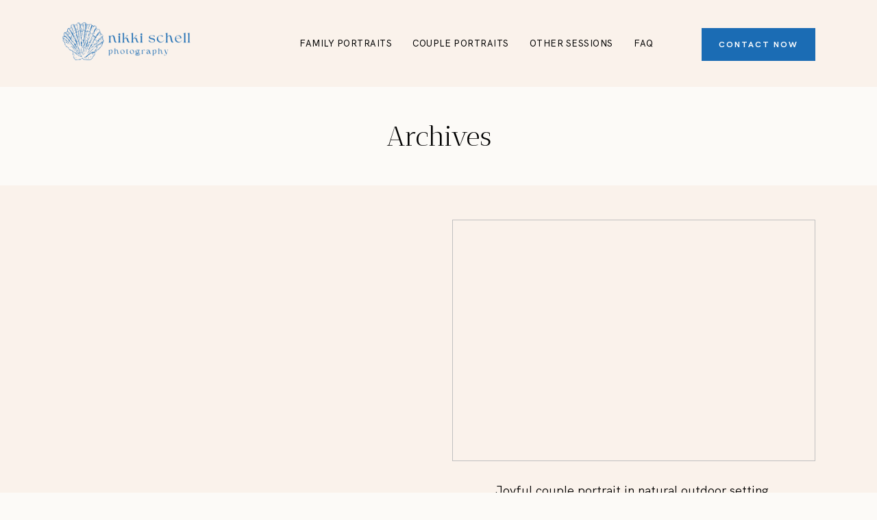

--- FILE ---
content_type: text/javascript
request_url: https://nikkischellphotography.com/wp-content/themes/mono/theme-files/public/js/vendor.min.js?ver=6.9
body_size: 57949
content:
!function(o){o(".flo-social-links--link-custom").length&&o(".flo-social-links--link-custom").each(function(t){var e=o(this).find("img"),i=e.attr("src"),n=e.data("icon_hover");"undefined"!==n&&e.hover(function(){e.attr("src",n)},function(){e.attr("src",i)})})}(jQuery),function(t,e){"function"==typeof define&&define.amd?define("ev-emitter/ev-emitter",e):"object"==typeof module&&module.exports?module.exports=e():t.EvEmitter=e()}("undefined"!=typeof window?window:this,function(){function t(){}var e=t.prototype;return e.on=function(t,e){if(t&&e){var i=this._events=this._events||{},n=i[t]=i[t]||[];return-1==n.indexOf(e)&&n.push(e),this}},e.once=function(t,e){if(t&&e){this.on(t,e);var i=this._onceEvents=this._onceEvents||{};return(i[t]=i[t]||{})[e]=!0,this}},e.off=function(t,e){var i=this._events&&this._events[t];if(i&&i.length){var n=i.indexOf(e);return-1!=n&&i.splice(n,1),this}},e.emitEvent=function(t,e){var i=this._events&&this._events[t];if(i&&i.length){var n=0,o=i[n];e=e||[];for(var s=this._onceEvents&&this._onceEvents[t];o;){var a=s&&s[o];a&&(this.off(t,o),delete s[o]),o.apply(this,e),o=i[n+=a?0:1]}return this}},t}),function(e,i){"use strict";"function"==typeof define&&define.amd?define(["ev-emitter/ev-emitter"],function(t){return i(e,t)}):"object"==typeof module&&module.exports?module.exports=i(e,require("ev-emitter")):e.imagesLoaded=i(e,e.EvEmitter)}(window,function(e,t){function n(t,e){for(var i in e)t[i]=e[i];return t}function o(t,e,i){return this instanceof o?("string"==typeof t&&(t=document.querySelectorAll(t)),this.elements=function(t){var e=[];if(Array.isArray(t))e=t;else if("number"==typeof t.length)for(var i=0;i<t.length;i++)e.push(t[i]);else e.push(t);return e}(t),this.options=n({},this.options),"function"==typeof e?i=e:n(this.options,e),i&&this.on("always",i),this.getImages(),a&&(this.jqDeferred=new a.Deferred),void setTimeout(function(){this.check()}.bind(this))):new o(t,e,i)}function i(t){this.img=t}function s(t,e){this.url=t,this.element=e,this.img=new Image}var a=e.jQuery,r=e.console;(o.prototype=Object.create(t.prototype)).options={},o.prototype.getImages=function(){this.images=[],this.elements.forEach(this.addElementImages,this)},o.prototype.addElementImages=function(t){"IMG"==t.nodeName&&this.addImage(t),!0===this.options.background&&this.addElementBackgroundImages(t);var e=t.nodeType;if(e&&l[e]){for(var i=t.querySelectorAll("img"),n=0;n<i.length;n++){var o=i[n];this.addImage(o)}if("string"==typeof this.options.background){var s=t.querySelectorAll(this.options.background);for(n=0;n<s.length;n++){var a=s[n];this.addElementBackgroundImages(a)}}}};var l={1:!0,9:!0,11:!0};return o.prototype.addElementBackgroundImages=function(t){var e=getComputedStyle(t);if(e)for(var i=/url\((['"])?(.*?)\1\)/gi,n=i.exec(e.backgroundImage);null!==n;){var o=n&&n[2];o&&this.addBackground(o,t),n=i.exec(e.backgroundImage)}},o.prototype.addImage=function(t){var e=new i(t);this.images.push(e)},o.prototype.addBackground=function(t,e){var i=new s(t,e);this.images.push(i)},o.prototype.check=function(){function e(t,e,i){setTimeout(function(){n.progress(t,e,i)})}var n=this;return this.progressedCount=0,this.hasAnyBroken=!1,this.images.length?void this.images.forEach(function(t){t.once("progress",e),t.check()}):void this.complete()},o.prototype.progress=function(t,e,i){this.progressedCount++,this.hasAnyBroken=this.hasAnyBroken||!t.isLoaded,this.emitEvent("progress",[this,t,e]),this.jqDeferred&&this.jqDeferred.notify&&this.jqDeferred.notify(this,t),this.progressedCount==this.images.length&&this.complete(),this.options.debug&&r&&r.log("progress: "+i,t,e)},o.prototype.complete=function(){var t=this.hasAnyBroken?"fail":"done";if(this.isComplete=!0,this.emitEvent(t,[this]),this.emitEvent("always",[this]),this.jqDeferred){var e=this.hasAnyBroken?"reject":"resolve";this.jqDeferred[e](this)}},(i.prototype=Object.create(t.prototype)).check=function(){return this.getIsImageComplete()?void this.confirm(0!==this.img.naturalWidth,"naturalWidth"):(this.proxyImage=new Image,this.proxyImage.addEventListener("load",this),this.proxyImage.addEventListener("error",this),this.img.addEventListener("load",this),this.img.addEventListener("error",this),void(this.proxyImage.src=this.img.src))},i.prototype.getIsImageComplete=function(){return this.img.complete&&void 0!==this.img.naturalWidth},i.prototype.confirm=function(t,e){this.isLoaded=t,this.emitEvent("progress",[this,this.img,e])},i.prototype.handleEvent=function(t){var e="on"+t.type;this[e]&&this[e](t)},i.prototype.onload=function(){this.confirm(!0,"onload"),this.unbindEvents()},i.prototype.onerror=function(){this.confirm(!1,"onerror"),this.unbindEvents()},i.prototype.unbindEvents=function(){this.proxyImage.removeEventListener("load",this),this.proxyImage.removeEventListener("error",this),this.img.removeEventListener("load",this),this.img.removeEventListener("error",this)},(s.prototype=Object.create(i.prototype)).check=function(){this.img.addEventListener("load",this),this.img.addEventListener("error",this),this.img.src=this.url,this.getIsImageComplete()&&(this.confirm(0!==this.img.naturalWidth,"naturalWidth"),this.unbindEvents())},s.prototype.unbindEvents=function(){this.img.removeEventListener("load",this),this.img.removeEventListener("error",this)},s.prototype.confirm=function(t,e){this.isLoaded=t,this.emitEvent("progress",[this,this.element,e])},(o.makeJQueryPlugin=function(t){(t=t||e.jQuery)&&((a=t).fn.imagesLoaded=function(t,e){return new o(this,t,e).jqDeferred.promise(a(this))})})(),o}),function(v,y){function b(t,e){var i=t.getBoundingClientRect(),n=i.top,o=i.bottom,s=i.left,a=i.right,r=v.extend({tolerance:0,viewport:y},e),l=!1,c=r.viewport.jquery?r.viewport:v(r.viewport);c.length||(console.warn("isInViewport: The viewport selector you have provided matches no element on page."),console.warn("isInViewport: Defaulting to viewport as window"),c=v(y));var u,h,d,f=c.height(),p=c.width(),g=c[0].toString();if(c[0]!==y&&"[object Window]"!==g&&"[object DOMWindow]"!==g){var m=c[0].getBoundingClientRect();n-=m.top,o-=m.top,s-=m.left,a-=m.left,p-=b.scrollBarWidth=b.scrollBarWidth||(u=c,d=v("<div></div>").css({width:"100%"}),u.append(d),h=u.width()-d.width(),d.remove(),h)}return r.tolerance=~~Math.round(parseFloat(r.tolerance)),r.tolerance<0&&(r.tolerance=f+r.tolerance),a<=0||p<=s?l:l=r.tolerance?n<=r.tolerance&&o>=r.tolerance:0<o&&n<=f}String.prototype.hasOwnProperty("trim")||(String.prototype.trim=function(){return this.replace(/^\s*(.*?)\s*$/,"$1")});function e(t){if(1===arguments.length&&"function"==typeof t&&(t=[t]),!(t instanceof Array))throw new SyntaxError("isInViewport: Argument(s) passed to .do/.run should be a function or an array of functions");for(var e=0;e<t.length;e++)if("function"==typeof t[e])for(var i=0;i<this.length;i++)t[e].call(v(this[i]));else console.warn("isInViewport: Argument(s) passed to .do/.run should be a function or an array of functions"),console.warn("isInViewport: Ignoring non-function values in array and moving on");return this}v.fn.do=function(t){return console.warn("isInViewport: .do is deprecated as it causes issues in IE and some browsers since it's a reserved word. Use $.fn.run instead i.e., $(el).run(fn)."),e(t)},v.fn.run=e;function n(t){if(t){var e=t.split(",");return 1===e.length&&isNaN(e[0])&&(e[1]=e[0],e[0]=void 0),{tolerance:e[0]?e[0].trim():void 0,viewport:e[1]?v(e[1].trim()):void 0}}return{}}v.extend(v.expr[":"],{"in-viewport":v.expr.createPseudo?v.expr.createPseudo(function(e){return function(t){return b(t,n(e))}}):function(t,e,i){return b(t,n(i[3]))}}),v.fn.isInViewport=function(i){return this.filter(function(t,e){return b(e,i)})}}(jQuery,window),function(t,e){if("object"==typeof exports&&"object"==typeof module)module.exports=e(require("jquery"));else if("function"==typeof define&&define.amd)define(["jquery"],e);else{var i="object"==typeof exports?e(require("jquery")):e(t.jQuery);for(var n in i)("object"==typeof exports?exports:t)[n]=i[n]}}(window,function(i){return s={},o.m=n={"./js/entries/foundation.js":function(t,e,i){"use strict";i.r(e);var n=i("jquery"),o=i.n(n),s=i("./js/foundation.core.js");i.d(e,"Foundation",function(){return s.Foundation});var a=i("./js/foundation.core.utils.js");i.d(e,"CoreUtils",function(){return a});var r=i("./js/foundation.util.box.js");i.d(e,"Box",function(){return r.Box});var l=i("./js/foundation.util.imageLoader.js");i.d(e,"onImagesLoaded",function(){return l.onImagesLoaded});var c=i("./js/foundation.util.keyboard.js");i.d(e,"Keyboard",function(){return c.Keyboard});var u=i("./js/foundation.util.mediaQuery.js");i.d(e,"MediaQuery",function(){return u.MediaQuery});var h=i("./js/foundation.util.motion.js");i.d(e,"Motion",function(){return h.Motion});var d=i("./js/foundation.util.nest.js");i.d(e,"Nest",function(){return d.Nest});var f=i("./js/foundation.util.timer.js");i.d(e,"Timer",function(){return f.Timer});var p=i("./js/foundation.util.touch.js");i.d(e,"Touch",function(){return p.Touch});var g=i("./js/foundation.util.triggers.js");i.d(e,"Triggers",function(){return g.Triggers});var m=i("./js/foundation.abide.js");i.d(e,"Abide",function(){return m.Abide});var v=i("./js/foundation.accordion.js");i.d(e,"Accordion",function(){return v.Accordion});var y=i("./js/foundation.accordionMenu.js");i.d(e,"AccordionMenu",function(){return y.AccordionMenu});var b=i("./js/foundation.drilldown.js");i.d(e,"Drilldown",function(){return b.Drilldown});var w=i("./js/foundation.dropdown.js");i.d(e,"Dropdown",function(){return w.Dropdown});var _=i("./js/foundation.dropdownMenu.js");i.d(e,"DropdownMenu",function(){return _.DropdownMenu});var k=i("./js/foundation.equalizer.js");i.d(e,"Equalizer",function(){return k.Equalizer});var $=i("./js/foundation.interchange.js");i.d(e,"Interchange",function(){return $.Interchange});var C=i("./js/foundation.magellan.js");i.d(e,"Magellan",function(){return C.Magellan});var j=i("./js/foundation.offcanvas.js");i.d(e,"OffCanvas",function(){return j.OffCanvas});var O=i("./js/foundation.orbit.js");i.d(e,"Orbit",function(){return O.Orbit});var z=i("./js/foundation.responsiveMenu.js");i.d(e,"ResponsiveMenu",function(){return z.ResponsiveMenu});var x=i("./js/foundation.responsiveToggle.js");i.d(e,"ResponsiveToggle",function(){return x.ResponsiveToggle});var T=i("./js/foundation.reveal.js");i.d(e,"Reveal",function(){return T.Reveal});var S=i("./js/foundation.slider.js");i.d(e,"Slider",function(){return S.Slider});var E=i("./js/foundation.smoothScroll.js");i.d(e,"SmoothScroll",function(){return E.SmoothScroll});var A=i("./js/foundation.sticky.js");i.d(e,"Sticky",function(){return A.Sticky});var P=i("./js/foundation.tabs.js");i.d(e,"Tabs",function(){return P.Tabs});var L=i("./js/foundation.toggler.js");i.d(e,"Toggler",function(){return L.Toggler});var M=i("./js/foundation.tooltip.js");i.d(e,"Tooltip",function(){return M.Tooltip});var H=i("./js/foundation.responsiveAccordionTabs.js");i.d(e,"ResponsiveAccordionTabs",function(){return H.ResponsiveAccordionTabs}),s.Foundation.addToJquery(o.a),s.Foundation.rtl=a.rtl,s.Foundation.GetYoDigits=a.GetYoDigits,s.Foundation.transitionend=a.transitionend,s.Foundation.RegExpEscape=a.RegExpEscape,s.Foundation.onLoad=a.onLoad,s.Foundation.Box=r.Box,s.Foundation.onImagesLoaded=l.onImagesLoaded,s.Foundation.Keyboard=c.Keyboard,s.Foundation.MediaQuery=u.MediaQuery,s.Foundation.Motion=h.Motion,s.Foundation.Move=h.Move,s.Foundation.Nest=d.Nest,s.Foundation.Timer=f.Timer,p.Touch.init(o.a),g.Triggers.init(o.a,s.Foundation),u.MediaQuery._init(),s.Foundation.plugin(m.Abide,"Abide"),s.Foundation.plugin(v.Accordion,"Accordion"),s.Foundation.plugin(y.AccordionMenu,"AccordionMenu"),s.Foundation.plugin(b.Drilldown,"Drilldown"),s.Foundation.plugin(w.Dropdown,"Dropdown"),s.Foundation.plugin(_.DropdownMenu,"DropdownMenu"),s.Foundation.plugin(k.Equalizer,"Equalizer"),s.Foundation.plugin($.Interchange,"Interchange"),s.Foundation.plugin(C.Magellan,"Magellan"),s.Foundation.plugin(j.OffCanvas,"OffCanvas"),s.Foundation.plugin(O.Orbit,"Orbit"),s.Foundation.plugin(z.ResponsiveMenu,"ResponsiveMenu"),s.Foundation.plugin(x.ResponsiveToggle,"ResponsiveToggle"),s.Foundation.plugin(T.Reveal,"Reveal"),s.Foundation.plugin(S.Slider,"Slider"),s.Foundation.plugin(E.SmoothScroll,"SmoothScroll"),s.Foundation.plugin(A.Sticky,"Sticky"),s.Foundation.plugin(P.Tabs,"Tabs"),s.Foundation.plugin(L.Toggler,"Toggler"),s.Foundation.plugin(M.Tooltip,"Tooltip"),s.Foundation.plugin(H.ResponsiveAccordionTabs,"ResponsiveAccordionTabs"),e.default=s.Foundation},"./js/foundation.abide.js":function(t,e,i){"use strict";i.r(e),i.d(e,"Abide",function(){return u});var n=i("jquery"),h=i.n(n),o=i("./js/foundation.core.plugin.js"),a=i("./js/foundation.core.utils.js");function s(t){return(s="function"==typeof Symbol&&"symbol"==typeof Symbol.iterator?function(t){return typeof t}:function(t){return t&&"function"==typeof Symbol&&t.constructor===Symbol&&t!==Symbol.prototype?"symbol":typeof t})(t)}function r(t,e){for(var i=0;i<e.length;i++){var n=e[i];n.enumerable=n.enumerable||!1,n.configurable=!0,"value"in n&&(n.writable=!0),Object.defineProperty(t,n.key,n)}}function l(t){return(l=Object.setPrototypeOf?Object.getPrototypeOf:function(t){return t.__proto__||Object.getPrototypeOf(t)})(t)}function c(t,e){return(c=Object.setPrototypeOf||function(t,e){return t.__proto__=e,t})(t,e)}var u=(function(t,e){if("function"!=typeof e&&null!==e)throw new TypeError("Super expression must either be null or a function");t.prototype=Object.create(e&&e.prototype,{constructor:{value:t,writable:!0,configurable:!0}}),e&&c(t,e)}(d,o.Plugin),r(d.prototype,[{key:"_setup",value:function(t,e){var i=1<arguments.length&&void 0!==e?e:{};this.$element=t,this.options=h.a.extend(!0,{},d.defaults,this.$element.data(),i),this.isEnabled=!0,this.formnovalidate=null,this.className="Abide",this._init()}},{key:"_init",value:function(){var i=this;this.$inputs=h.a.merge(this.$element.find("input").not('[type="submit"]'),this.$element.find("textarea, select")),this.$submits=this.$element.find('[type="submit"]');var t=this.$element.find("[data-abide-error]");this.options.a11yAttributes&&(this.$inputs.each(function(t,e){return i.addA11yAttributes(h()(e))}),t.each(function(t,e){return i.addGlobalErrorA11yAttributes(h()(e))})),this._events()}},{key:"_events",value:function(){var e=this;this.$element.off(".abide").on("reset.zf.abide",function(){e.resetForm()}).on("submit.zf.abide",function(){return e.validateForm()}),this.$submits.off("click.zf.abide keydown.zf.abide").on("click.zf.abide keydown.zf.abide",function(t){t.key&&" "!==t.key&&"Enter"!==t.key||(t.preventDefault(),e.formnovalidate=null!==t.target.getAttribute("formnovalidate"),e.$element.submit())}),"fieldChange"===this.options.validateOn&&this.$inputs.off("change.zf.abide").on("change.zf.abide",function(t){e.validateInput(h()(t.target))}),this.options.liveValidate&&this.$inputs.off("input.zf.abide").on("input.zf.abide",function(t){e.validateInput(h()(t.target))}),this.options.validateOnBlur&&this.$inputs.off("blur.zf.abide").on("blur.zf.abide",function(t){e.validateInput(h()(t.target))})}},{key:"_reflow",value:function(){this._init()}},{key:"_validationIsDisabled",value:function(){return!1===this.isEnabled||("boolean"==typeof this.formnovalidate?this.formnovalidate:!!this.$submits.length&&null!==this.$submits[0].getAttribute("formnovalidate"))}},{key:"enableValidation",value:function(){this.isEnabled=!0}},{key:"disableValidation",value:function(){this.isEnabled=!1}},{key:"requiredCheck",value:function(t){if(!t.attr("required"))return!0;var e=!0;switch(t[0].type){case"checkbox":e=t[0].checked;break;case"select":case"select-one":case"select-multiple":var i=t.find("option:selected");i.length&&i.val()||(e=!1);break;default:t.val()&&t.val().length||(e=!1)}return e}},{key:"findFormError",value:function(e,t){var i=this,n=e.length?e[0].id:"",o=e.siblings(this.options.formErrorSelector);return o.length||(o=e.parent().find(this.options.formErrorSelector)),n&&(o=o.add(this.$element.find('[data-form-error-for="'.concat(n,'"]')))),t&&(o=o.not("[data-form-error-on]"),t.forEach(function(t){o=(o=o.add(e.siblings('[data-form-error-on="'.concat(t,'"]')))).add(i.$element.find('[data-form-error-for="'.concat(n,'"][data-form-error-on="').concat(t,'"]')))})),o}},{key:"findLabel",value:function(t){var e=t[0].id,i=this.$element.find('label[for="'.concat(e,'"]'));return i.length?i:t.closest("label")}},{key:"findRadioLabels",value:function(t){var o=this,e=t.map(function(t,e){var i=e.id,n=o.$element.find('label[for="'.concat(i,'"]'));return n.length||(n=h()(e).closest("label")),n[0]});return h()(e)}},{key:"findCheckboxLabels",value:function(t){var o=this,e=t.map(function(t,e){var i=e.id,n=o.$element.find('label[for="'.concat(i,'"]'));return n.length||(n=h()(e).closest("label")),n[0]});return h()(e)}},{key:"addErrorClasses",value:function(t,e){var i=this.findLabel(t),n=this.findFormError(t,e);i.length&&i.addClass(this.options.labelErrorClass),n.length&&n.addClass(this.options.formErrorClass),t.addClass(this.options.inputErrorClass).attr({"data-invalid":"","aria-invalid":!0})}},{key:"addA11yAttributes",value:function(t){var e=this.findFormError(t),i=e.filter("label"),n=e.first();if(e.length){if(void 0===t.attr("aria-describedby")){var o=n.attr("id");void 0===o&&(o=Object(a.GetYoDigits)(6,"abide-error"),n.attr("id",o)),t.attr("aria-describedby",o)}if(i.filter("[for]").length<i.length){var s=t.attr("id");void 0===s&&(s=Object(a.GetYoDigits)(6,"abide-input"),t.attr("id",s)),i.each(function(t,e){var i=h()(e);void 0===i.attr("for")&&i.attr("for",s)})}e.each(function(t,e){var i=h()(e);void 0===i.attr("role")&&i.attr("role","alert")}).end()}}},{key:"addGlobalErrorA11yAttributes",value:function(t){void 0===t.attr("aria-live")&&t.attr("aria-live",this.options.a11yErrorLevel)}},{key:"removeRadioErrorClasses",value:function(t){var e=this.$element.find(':radio[name="'.concat(t,'"]')),i=this.findRadioLabels(e),n=this.findFormError(e);i.length&&i.removeClass(this.options.labelErrorClass),n.length&&n.removeClass(this.options.formErrorClass),e.removeClass(this.options.inputErrorClass).attr({"data-invalid":null,"aria-invalid":null})}},{key:"removeCheckboxErrorClasses",value:function(t){var e=this.$element.find(':checkbox[name="'.concat(t,'"]')),i=this.findCheckboxLabels(e),n=this.findFormError(e);i.length&&i.removeClass(this.options.labelErrorClass),n.length&&n.removeClass(this.options.formErrorClass),e.removeClass(this.options.inputErrorClass).attr({"data-invalid":null,"aria-invalid":null})}},{key:"removeErrorClasses",value:function(t){if("radio"==t[0].type)return this.removeRadioErrorClasses(t.attr("name"));if("checkbox"==t[0].type)return this.removeCheckboxErrorClasses(t.attr("name"));var e=this.findLabel(t),i=this.findFormError(t);e.length&&e.removeClass(this.options.labelErrorClass),i.length&&i.removeClass(this.options.formErrorClass),t.removeClass(this.options.inputErrorClass).attr({"data-invalid":null,"aria-invalid":null})}},{key:"validateInput",value:function(e){var i=this,t=this.requiredCheck(e),n=e.attr("data-validator"),o=[],s=!0;if(this._validationIsDisabled())return!0;if(e.is("[data-abide-ignore]")||e.is('[type="hidden"]')||e.is("[disabled]"))return!0;switch(e[0].type){case"radio":this.validateRadio(e.attr("name"))||o.push("required");break;case"checkbox":this.validateCheckbox(e.attr("name"))||o.push("required"),s=!1;break;case"select":case"select-one":case"select-multiple":t||o.push("required");break;default:t||o.push("required"),this.validateText(e)||o.push("pattern")}if(n){var a=!!e.attr("required");n.split(" ").forEach(function(t){i.options.validators[t](e,a,e.parent())||o.push(t)})}e.attr("data-equalto")&&(this.options.validators.equalTo(e)||o.push("equalTo"));var r=0===o.length,l=(r?"valid":"invalid")+".zf.abide";if(r){var c=this.$element.find('[data-equalto="'.concat(e.attr("id"),'"]'));if(c.length){var u=this;c.each(function(){h()(this).val()&&u.validateInput(h()(this))})}}return s&&(this.removeErrorClasses(e),r||this.addErrorClasses(e,o)),e.trigger(l,[e]),r}},{key:"validateForm",value:function(){var t,n=this,e=[],i=this;if(this.initialized||(this.initialized=!0),this._validationIsDisabled())return!(this.formnovalidate=null);this.$inputs.each(function(){if("checkbox"===h()(this)[0].type){if(h()(this).attr("name")===t)return!0;t=h()(this).attr("name")}e.push(i.validateInput(h()(this)))});var o=-1===e.indexOf(!1);return this.$element.find("[data-abide-error]").each(function(t,e){var i=h()(e);n.options.a11yAttributes&&n.addGlobalErrorA11yAttributes(i),i.css("display",o?"none":"block")}),this.$element.trigger((o?"formvalid":"forminvalid")+".zf.abide",[this.$element]),o}},{key:"validateText",value:function(t,e){e=e||t.attr("data-pattern")||t.attr("pattern")||t.attr("type");var i=t.val(),n=!0;return i.length&&(this.options.patterns.hasOwnProperty(e)?n=this.options.patterns[e].test(i):e!==t.attr("type")&&(n=new RegExp(e).test(i))),n}},{key:"validateRadio",value:function(t){var e=this.$element.find(':radio[name="'.concat(t,'"]')),i=!1,n=!1;return e.each(function(t,e){h()(e).attr("required")&&(n=!0)}),n||(i=!0),i||e.each(function(t,e){h()(e).prop("checked")&&(i=!0)}),i}},{key:"validateCheckbox",value:function(t){var i=this,e=this.$element.find(':checkbox[name="'.concat(t,'"]')),n=!1,o=!1,s=1,a=0;return e.each(function(t,e){h()(e).attr("required")&&(o=!0)}),o||(n=!0),n||(e.each(function(t,e){h()(e).prop("checked")&&a++,void 0!==h()(e).attr("data-min-required")&&(s=parseInt(h()(e).attr("data-min-required")))}),s<=a&&(n=!0)),!0!==this.initialized&&1<s||(e.each(function(t,e){n?i.removeErrorClasses(h()(e)):i.addErrorClasses(h()(e),["required"])}),n)}},{key:"matchValidation",value:function(e,t,i){var n=this;return i=!!i,-1===t.split(" ").map(function(t){return n.options.validators[t](e,i,e.parent())}).indexOf(!1)}},{key:"resetForm",value:function(){var t=this.$element,e=this.options;h()(".".concat(e.labelErrorClass),t).not("small").removeClass(e.labelErrorClass),h()(".".concat(e.inputErrorClass),t).not("small").removeClass(e.inputErrorClass),h()("".concat(e.formErrorSelector,".").concat(e.formErrorClass)).removeClass(e.formErrorClass),t.find("[data-abide-error]").css("display","none"),h()(":input",t).not(":button, :submit, :reset, :hidden, :radio, :checkbox, [data-abide-ignore]").val("").attr({"data-invalid":null,"aria-invalid":null}),h()(":input:radio",t).not("[data-abide-ignore]").prop("checked",!1).attr({"data-invalid":null,"aria-invalid":null}),h()(":input:checkbox",t).not("[data-abide-ignore]").prop("checked",!1).attr({"data-invalid":null,"aria-invalid":null}),t.trigger("formreset.zf.abide",[t])}},{key:"_destroy",value:function(){var t=this;this.$element.off(".abide").find("[data-abide-error]").css("display","none"),this.$inputs.off(".abide").each(function(){t.removeErrorClasses(h()(this))}),this.$submits.off(".abide")}}]),d);function d(){return function(t){if(!(t instanceof d))throw new TypeError("Cannot call a class as a function")}(this),t=this,!(e=l(d).apply(this,arguments))||"object"!==s(e)&&"function"!=typeof e?function(){if(void 0!==t)return t;throw new ReferenceError("this hasn't been initialised - super() hasn't been called")}():e;var t,e}u.defaults={validateOn:"fieldChange",labelErrorClass:"is-invalid-label",inputErrorClass:"is-invalid-input",formErrorSelector:".form-error",formErrorClass:"is-visible",a11yAttributes:!0,a11yErrorLevel:"assertive",liveValidate:!1,validateOnBlur:!1,patterns:{alpha:/^[a-zA-Z]+$/,alpha_numeric:/^[a-zA-Z0-9]+$/,integer:/^[-+]?\d+$/,number:/^[-+]?\d*(?:[\.\,]\d+)?$/,card:/^(?:4[0-9]{12}(?:[0-9]{3})?|5[1-5][0-9]{14}|(?:222[1-9]|2[3-6][0-9]{2}|27[0-1][0-9]|2720)[0-9]{12}|6(?:011|5[0-9][0-9])[0-9]{12}|3[47][0-9]{13}|3(?:0[0-5]|[68][0-9])[0-9]{11}|(?:2131|1800|35\d{3})\d{11})$/,cvv:/^([0-9]){3,4}$/,email:/^[a-zA-Z0-9.!#$%&'*+\/=?^_`{|}~-]+@[a-zA-Z0-9](?:[a-zA-Z0-9-]{0,61}[a-zA-Z0-9])?(?:\.[a-zA-Z0-9](?:[a-zA-Z0-9-]{0,61}[a-zA-Z0-9])?)+$/,url:/^((?:(https?|ftps?|file|ssh|sftp):\/\/|www\d{0,3}[.]|[a-z0-9.\-]+[.][a-z]{2,4}\/)(?:[^\s()<>]+|\((?:[^\s()<>]+|(?:\([^\s()<>]+\)))*\))+(?:\((?:[^\s()<>]+|(?:\([^\s()<>]+\)))*\)|[^\s`!()\[\]{};:\'".,<>?\xab\xbb\u201c\u201d\u2018\u2019]))$/,domain:/^([a-zA-Z0-9]([a-zA-Z0-9\-]{0,61}[a-zA-Z0-9])?\.)+[a-zA-Z]{2,8}$/,datetime:/^([0-2][0-9]{3})\-([0-1][0-9])\-([0-3][0-9])T([0-5][0-9])\:([0-5][0-9])\:([0-5][0-9])(Z|([\-\+]([0-1][0-9])\:00))$/,date:/(?:19|20)[0-9]{2}-(?:(?:0[1-9]|1[0-2])-(?:0[1-9]|1[0-9]|2[0-9])|(?:(?!02)(?:0[1-9]|1[0-2])-(?:30))|(?:(?:0[13578]|1[02])-31))$/,time:/^(0[0-9]|1[0-9]|2[0-3])(:[0-5][0-9]){2}$/,dateISO:/^\d{4}[\/\-]\d{1,2}[\/\-]\d{1,2}$/,month_day_year:/^(0[1-9]|1[012])[- \/.](0[1-9]|[12][0-9]|3[01])[- \/.]\d{4}$/,day_month_year:/^(0[1-9]|[12][0-9]|3[01])[- \/.](0[1-9]|1[012])[- \/.]\d{4}$/,color:/^#?([a-fA-F0-9]{6}|[a-fA-F0-9]{3})$/,website:{test:function(t){return u.defaults.patterns.domain.test(t)||u.defaults.patterns.url.test(t)}}},validators:{equalTo:function(t,e,i){return h()("#".concat(t.attr("data-equalto"))).val()===t.val()}}}},"./js/foundation.accordion.js":function(t,e,i){"use strict";i.r(e),i.d(e,"Accordion",function(){return d});var n=i("jquery"),a=i.n(n),o=i("./js/foundation.core.plugin.js"),r=i("./js/foundation.core.utils.js"),s=i("./js/foundation.util.keyboard.js");function l(t){return(l="function"==typeof Symbol&&"symbol"==typeof Symbol.iterator?function(t){return typeof t}:function(t){return t&&"function"==typeof Symbol&&t.constructor===Symbol&&t!==Symbol.prototype?"symbol":typeof t})(t)}function c(t,e){for(var i=0;i<e.length;i++){var n=e[i];n.enumerable=n.enumerable||!1,n.configurable=!0,"value"in n&&(n.writable=!0),Object.defineProperty(t,n.key,n)}}function u(t){return(u=Object.setPrototypeOf?Object.getPrototypeOf:function(t){return t.__proto__||Object.getPrototypeOf(t)})(t)}function h(t,e){return(h=Object.setPrototypeOf||function(t,e){return t.__proto__=e,t})(t,e)}var d=(function(t,e){if("function"!=typeof e&&null!==e)throw new TypeError("Super expression must either be null or a function");t.prototype=Object.create(e&&e.prototype,{constructor:{value:t,writable:!0,configurable:!0}}),e&&h(t,e)}(f,o.Plugin),c(f.prototype,[{key:"_setup",value:function(t,e){this.$element=t,this.options=a.a.extend({},f.defaults,this.$element.data(),e),this.className="Accordion",this._init(),s.Keyboard.register("Accordion",{ENTER:"toggle",SPACE:"toggle",ARROW_DOWN:"next",ARROW_UP:"previous"})}},{key:"_init",value:function(){var n=this;this._isInitializing=!0,this.$element.attr("role","tablist"),this.$tabs=this.$element.children("[data-accordion-item]"),this.$tabs.attr({role:"presentation"}),this.$tabs.each(function(t,e){var i=a()(e),n=i.children("[data-tab-content]"),o=n[0].id||Object(r.GetYoDigits)(6,"accordion"),s=e.id?"".concat(e.id,"-label"):"".concat(o,"-label");i.find("a:first").attr({"aria-controls":o,role:"tab",id:s,"aria-expanded":!1,"aria-selected":!1}),n.attr({role:"tabpanel","aria-labelledby":s,"aria-hidden":!0,id:o})});var t=this.$element.find(".is-active").children("[data-tab-content]");t.length&&(this._initialAnchor=t.prev("a").attr("href"),this._openSingleTab(t)),this._checkDeepLink=function(){var t=window.location.hash;if(!t.length){if(n._isInitializing)return;n._initialAnchor&&(t=n._initialAnchor)}var e=t&&a()(t),i=t&&n.$element.find('[href$="'.concat(t,'"]'));e.length&&i.length&&(e&&i&&i.length?i.parent("[data-accordion-item]").hasClass("is-active")||n._openSingleTab(e):n._closeAllTabs(),n.options.deepLinkSmudge&&Object(r.onLoad)(a()(window),function(){var t=n.$element.offset();a()("html, body").animate({scrollTop:t.top-n.options.deepLinkSmudgeOffset},n.options.deepLinkSmudgeDelay)}),n.$element.trigger("deeplink.zf.accordion",[i,e]))},this.options.deepLink&&this._checkDeepLink(),this._events(),this._isInitializing=!1}},{key:"_events",value:function(){var n=this;this.$tabs.each(function(){var e=a()(this),i=e.children("[data-tab-content]");i.length&&e.children("a").off("click.zf.accordion keydown.zf.accordion").on("click.zf.accordion",function(t){t.preventDefault(),n.toggle(i)}).on("keydown.zf.accordion",function(t){s.Keyboard.handleKey(t,"Accordion",{toggle:function(){n.toggle(i)},next:function(){var t=e.next().find("a").focus();n.options.multiExpand||t.trigger("click.zf.accordion")},previous:function(){var t=e.prev().find("a").focus();n.options.multiExpand||t.trigger("click.zf.accordion")},handled:function(){t.preventDefault()}})})}),this.options.deepLink&&a()(window).on("hashchange",this._checkDeepLink)}},{key:"toggle",value:function(t){if(t.closest("[data-accordion]").is("[disabled]"))console.info("Cannot toggle an accordion that is disabled.");else if(t.parent().hasClass("is-active")?this.up(t):this.down(t),this.options.deepLink){var e=t.prev("a").attr("href");this.options.updateHistory?history.pushState({},"",e):history.replaceState({},"",e)}}},{key:"down",value:function(t){t.closest("[data-accordion]").is("[disabled]")?console.info("Cannot call down on an accordion that is disabled."):this.options.multiExpand?this._openTab(t):this._openSingleTab(t)}},{key:"up",value:function(t){if(this.$element.is("[disabled]"))console.info("Cannot call up on an accordion that is disabled.");else{var e=t.parent();if(e.hasClass("is-active")){var i=e.siblings();(this.options.allowAllClosed||i.hasClass("is-active"))&&this._closeTab(t)}}}},{key:"_openSingleTab",value:function(t){var e=this.$element.children(".is-active").children("[data-tab-content]");e.length&&this._closeTab(e.not(t)),this._openTab(t)}},{key:"_openTab",value:function(t){var e=this,i=t.parent(),n=t.attr("aria-labelledby");t.attr("aria-hidden",!1),i.addClass("is-active"),a()("#".concat(n)).attr({"aria-expanded":!0,"aria-selected":!0}),t.finish().slideDown(this.options.slideSpeed,function(){e.$element.trigger("down.zf.accordion",[t])})}},{key:"_closeTab",value:function(t){var e=this,i=t.parent(),n=t.attr("aria-labelledby");t.attr("aria-hidden",!0),i.removeClass("is-active"),a()("#".concat(n)).attr({"aria-expanded":!1,"aria-selected":!1}),t.finish().slideUp(this.options.slideSpeed,function(){e.$element.trigger("up.zf.accordion",[t])})}},{key:"_closeAllTabs",value:function(){var t=this.$element.children(".is-active").children("[data-tab-content]");t.length&&this._closeTab(t)}},{key:"_destroy",value:function(){this.$element.find("[data-tab-content]").stop(!0).slideUp(0).css("display",""),this.$element.find("a").off(".zf.accordion"),this.options.deepLink&&a()(window).off("hashchange",this._checkDeepLink)}}]),f);function f(){return function(t){if(!(t instanceof f))throw new TypeError("Cannot call a class as a function")}(this),t=this,!(e=u(f).apply(this,arguments))||"object"!==l(e)&&"function"!=typeof e?function(){if(void 0!==t)return t;throw new ReferenceError("this hasn't been initialised - super() hasn't been called")}():e;var t,e}d.defaults={slideSpeed:250,multiExpand:!1,allowAllClosed:!1,deepLink:!1,deepLinkSmudge:!1,deepLinkSmudgeDelay:300,deepLinkSmudgeOffset:0,updateHistory:!1}},"./js/foundation.accordionMenu.js":function(t,e,i){"use strict";i.r(e),i.d(e,"AccordionMenu",function(){return d});var n=i("jquery"),r=i.n(n),l=i("./js/foundation.util.keyboard.js"),o=i("./js/foundation.util.nest.js"),a=i("./js/foundation.core.utils.js");function s(t){return(s="function"==typeof Symbol&&"symbol"==typeof Symbol.iterator?function(t){return typeof t}:function(t){return t&&"function"==typeof Symbol&&t.constructor===Symbol&&t!==Symbol.prototype?"symbol":typeof t})(t)}function c(t,e){for(var i=0;i<e.length;i++){var n=e[i];n.enumerable=n.enumerable||!1,n.configurable=!0,"value"in n&&(n.writable=!0),Object.defineProperty(t,n.key,n)}}function u(t){return(u=Object.setPrototypeOf?Object.getPrototypeOf:function(t){return t.__proto__||Object.getPrototypeOf(t)})(t)}function h(t,e){return(h=Object.setPrototypeOf||function(t,e){return t.__proto__=e,t})(t,e)}var d=(function(t,e){if("function"!=typeof e&&null!==e)throw new TypeError("Super expression must either be null or a function");t.prototype=Object.create(e&&e.prototype,{constructor:{value:t,writable:!0,configurable:!0}}),e&&h(t,e)}(f,i("./js/foundation.core.plugin.js").Plugin),c(f.prototype,[{key:"_setup",value:function(t,e){this.$element=t,this.options=r.a.extend({},f.defaults,this.$element.data(),e),this.className="AccordionMenu",this._init(),l.Keyboard.register("AccordionMenu",{ENTER:"toggle",SPACE:"toggle",ARROW_RIGHT:"open",ARROW_UP:"up",ARROW_DOWN:"down",ARROW_LEFT:"close",ESCAPE:"closeAll"})}},{key:"_init",value:function(){o.Nest.Feather(this.$element,"accordion");var s=this;this.$element.find("[data-submenu]").not(".is-active").slideUp(0),this.$element.attr({role:"tree","aria-multiselectable":this.options.multiOpen}),this.$menuLinks=this.$element.find(".is-accordion-submenu-parent"),this.$menuLinks.each(function(){var t=this.id||Object(a.GetYoDigits)(6,"acc-menu-link"),e=r()(this),i=e.children("[data-submenu]"),n=i[0].id||Object(a.GetYoDigits)(6,"acc-menu"),o=i.hasClass("is-active");s.options.parentLink&&e.children("a").clone().prependTo(i).wrap('<li data-is-parent-link class="is-submenu-parent-item is-submenu-item is-accordion-submenu-item"></li>'),s.options.submenuToggle?(e.addClass("has-submenu-toggle"),e.children("a").after('<button id="'+t+'" class="submenu-toggle" aria-controls="'+n+'" aria-expanded="'+o+'" title="'+s.options.submenuToggleText+'"><span class="submenu-toggle-text">'+s.options.submenuToggleText+"</span></button>")):e.attr({"aria-controls":n,"aria-expanded":o,id:t}),i.attr({"aria-labelledby":t,"aria-hidden":!o,role:"group",id:n})}),this.$element.find("li").attr({role:"treeitem"});var t=this.$element.find(".is-active");t.length&&t.each(function(){s.down(r()(this))}),this._events()}},{key:"_events",value:function(){var a=this;this.$element.find("li").each(function(){var e=r()(this).children("[data-submenu]");e.length&&(a.options.submenuToggle?r()(this).children(".submenu-toggle").off("click.zf.accordionMenu").on("click.zf.accordionMenu",function(t){a.toggle(e)}):r()(this).children("a").off("click.zf.accordionMenu").on("click.zf.accordionMenu",function(t){t.preventDefault(),a.toggle(e)}))}).on("keydown.zf.accordionMenu",function(e){var i,n,o=r()(this),s=o.parent("ul").children("li"),t=o.children("[data-submenu]");s.each(function(t){if(r()(this).is(o))return i=s.eq(Math.max(0,t-1)).find("a").first(),n=s.eq(Math.min(t+1,s.length-1)).find("a").first(),r()(this).children("[data-submenu]:visible").length&&(n=o.find("li:first-child").find("a").first()),r()(this).is(":first-child")?i=o.parents("li").first().find("a").first():i.parents("li").first().children("[data-submenu]:visible").length&&(i=i.parents("li").find("li:last-child").find("a").first()),void(r()(this).is(":last-child")&&(n=o.parents("li").first().next("li").find("a").first()))}),l.Keyboard.handleKey(e,"AccordionMenu",{open:function(){t.is(":hidden")&&(a.down(t),t.find("li").first().find("a").first().focus())},close:function(){t.length&&!t.is(":hidden")?a.up(t):o.parent("[data-submenu]").length&&(a.up(o.parent("[data-submenu]")),o.parents("li").first().find("a").first().focus())},up:function(){return i.focus(),!0},down:function(){return n.focus(),!0},toggle:function(){return!a.options.submenuToggle&&(o.children("[data-submenu]").length?(a.toggle(o.children("[data-submenu]")),!0):void 0)},closeAll:function(){a.hideAll()},handled:function(t){t&&e.preventDefault()}})})}},{key:"hideAll",value:function(){this.up(this.$element.find("[data-submenu]"))}},{key:"showAll",value:function(){this.down(this.$element.find("[data-submenu]"))}},{key:"toggle",value:function(t){t.is(":animated")||(t.is(":hidden")?this.down(t):this.up(t))}},{key:"down",value:function(t){var e=this;if(!this.options.multiOpen){var i=t.parentsUntil(this.$element).add(t).add(t.find(".is-active")),n=this.$element.find(".is-active").not(i);this.up(n)}t.addClass("is-active").attr({"aria-hidden":!1}),this.options.submenuToggle?t.prev(".submenu-toggle").attr({"aria-expanded":!0}):t.parent(".is-accordion-submenu-parent").attr({"aria-expanded":!0}),t.slideDown(this.options.slideSpeed,function(){e.$element.trigger("down.zf.accordionMenu",[t])})}},{key:"up",value:function(t){var e=this,i=t.find("[data-submenu]"),n=t.add(i);i.slideUp(0),n.removeClass("is-active").attr("aria-hidden",!0),this.options.submenuToggle?n.prev(".submenu-toggle").attr("aria-expanded",!1):n.parent(".is-accordion-submenu-parent").attr("aria-expanded",!1),t.slideUp(this.options.slideSpeed,function(){e.$element.trigger("up.zf.accordionMenu",[t])})}},{key:"_destroy",value:function(){this.$element.find("[data-submenu]").slideDown(0).css("display",""),this.$element.find("a").off("click.zf.accordionMenu"),this.$element.find("[data-is-parent-link]").detach(),this.options.submenuToggle&&(this.$element.find(".has-submenu-toggle").removeClass("has-submenu-toggle"),this.$element.find(".submenu-toggle").remove()),o.Nest.Burn(this.$element,"accordion")}}]),f);function f(){return function(t){if(!(t instanceof f))throw new TypeError("Cannot call a class as a function")}(this),t=this,!(e=u(f).apply(this,arguments))||"object"!==s(e)&&"function"!=typeof e?function(){if(void 0!==t)return t;throw new ReferenceError("this hasn't been initialised - super() hasn't been called")}():e;var t,e}d.defaults={parentLink:!1,slideSpeed:250,submenuToggle:!1,submenuToggleText:"Toggle menu",multiOpen:!0}},"./js/foundation.core.js":function(t,e,i){"use strict";i.r(e),i.d(e,"Foundation",function(){return l});var n=i("jquery"),s=i.n(n),o=i("./js/foundation.core.utils.js"),a=i("./js/foundation.util.mediaQuery.js");function r(t){return(r="function"==typeof Symbol&&"symbol"==typeof Symbol.iterator?function(t){return typeof t}:function(t){return t&&"function"==typeof Symbol&&t.constructor===Symbol&&t!==Symbol.prototype?"symbol":typeof t})(t)}var l={version:"6.6.3",_plugins:{},_uuids:[],plugin:function(t,e){var i=e||c(t),n=u(i);this._plugins[n]=this[i]=t},registerPlugin:function(t,e){var i=e?u(e):c(t.constructor).toLowerCase();t.uuid=Object(o.GetYoDigits)(6,i),t.$element.attr("data-".concat(i))||t.$element.attr("data-".concat(i),t.uuid),t.$element.data("zfPlugin")||t.$element.data("zfPlugin",t),t.$element.trigger("init.zf.".concat(i)),this._uuids.push(t.uuid)},unregisterPlugin:function(t){var e=u(c(t.$element.data("zfPlugin").constructor));for(var i in this._uuids.splice(this._uuids.indexOf(t.uuid),1),t.$element.removeAttr("data-".concat(e)).removeData("zfPlugin").trigger("destroyed.zf.".concat(e)),t)t[i]=null},reInit:function(t){var e=t instanceof s.a;try{if(e)t.each(function(){s()(this).data("zfPlugin")._init()});else{var i=r(t),n=this;({object:function(t){t.forEach(function(t){t=u(t),s()("[data-"+t+"]").foundation("_init")})},string:function(){t=u(t),s()("[data-"+t+"]").foundation("_init")},undefined:function(){this.object(Object.keys(n._plugins))}})[i](t)}}catch(t){console.error(t)}finally{return t}},reflow:function(n,t){void 0===t?t=Object.keys(this._plugins):"string"==typeof t&&(t=[t]);var o=this;s.a.each(t,function(t,e){var i=o._plugins[e];s()(n).find("[data-"+e+"]").addBack("[data-"+e+"]").filter(function(){return void 0===s()(this).data("zfPlugin")}).each(function(){var t=s()(this),o={reflow:!0};t.attr("data-options")&&t.attr("data-options").split(";").forEach(function(t,e){var i,n=t.split(":").map(function(t){return t.trim()});n[0]&&(o[n[0]]="true"===(i=n[1])||"false"!==i&&(isNaN(+i)?i:parseFloat(i)))});try{t.data("zfPlugin",new i(s()(this),o))}catch(t){console.error(t)}finally{return}})})},getFnName:c,addToJquery:function(s){return s.fn.foundation=function(i){var t=r(i),e=s(".no-js");if(e.length&&e.removeClass("no-js"),"undefined"===t)a.MediaQuery._init(),l.reflow(this);else{if("string"!==t)throw new TypeError("We're sorry, ".concat(t," is not a valid parameter. You must use a string representing the method you wish to invoke."));var n=Array.prototype.slice.call(arguments,1),o=this.data("zfPlugin");if(void 0===o||void 0===o[i])throw new ReferenceError("We're sorry, '"+i+"' is not an available method for "+(o?c(o):"this element")+".");1===this.length?o[i].apply(o,n):this.each(function(t,e){o[i].apply(s(e).data("zfPlugin"),n)})}return this},s}};function c(t){if(void 0!==Function.prototype.name)return void 0===t.prototype?t.constructor.name:t.prototype.constructor.name;var e=/function\s([^(]{1,})\(/.exec(t.toString());return e&&1<e.length?e[1].trim():""}function u(t){return t.replace(/([a-z])([A-Z])/g,"$1-$2").toLowerCase()}l.util={throttle:function(i,n){var o=null;return function(){var t=this,e=arguments;null===o&&(o=setTimeout(function(){i.apply(t,e),o=null},n))}}},window.Foundation=l,function(){Date.now&&window.Date.now||(window.Date.now=Date.now=function(){return(new Date).getTime()});for(var t=["webkit","moz"],e=0;e<t.length&&!window.requestAnimationFrame;++e){var i=t[e];window.requestAnimationFrame=window[i+"RequestAnimationFrame"],window.cancelAnimationFrame=window[i+"CancelAnimationFrame"]||window[i+"CancelRequestAnimationFrame"]}if(/iP(ad|hone|od).*OS 6/.test(window.navigator.userAgent)||!window.requestAnimationFrame||!window.cancelAnimationFrame){var n=0;window.requestAnimationFrame=function(t){var e=Date.now(),i=Math.max(n+16,e);return setTimeout(function(){t(n=i)},i-e)},window.cancelAnimationFrame=clearTimeout}window.performance&&window.performance.now||(window.performance={start:Date.now(),now:function(){return Date.now()-this.start}})}(),Function.prototype.bind||(Function.prototype.bind=function(t){if("function"!=typeof this)throw new TypeError("Function.prototype.bind - what is trying to be bound is not callable");function e(){}function i(){return o.apply(this instanceof e?this:t,n.concat(Array.prototype.slice.call(arguments)))}var n=Array.prototype.slice.call(arguments,1),o=this;return this.prototype&&(e.prototype=this.prototype),i.prototype=new e,i})},"./js/foundation.core.plugin.js":function(t,e,i){"use strict";i.r(e),i.d(e,"Plugin",function(){return s}),i("jquery");var n=i("./js/foundation.core.utils.js");function o(t,e){for(var i=0;i<e.length;i++){var n=e[i];n.enumerable=n.enumerable||!1,n.configurable=!0,"value"in n&&(n.writable=!0),Object.defineProperty(t,n.key,n)}}var s=(o(a.prototype,[{key:"destroy",value:function(){this._destroy();var t=r(this);for(var e in this.$element.removeAttr("data-".concat(t)).removeData("zfPlugin").trigger("destroyed.zf.".concat(t)),this)this[e]=null}}]),a);function a(t,e){!function(t){if(!(t instanceof a))throw new TypeError("Cannot call a class as a function")}(this),this._setup(t,e);var i=r(this);this.uuid=Object(n.GetYoDigits)(6,i),this.$element.attr("data-".concat(i))||this.$element.attr("data-".concat(i),this.uuid),this.$element.data("zfPlugin")||this.$element.data("zfPlugin",this),this.$element.trigger("init.zf.".concat(i))}function r(t){return t.className.replace(/([a-z])([A-Z])/g,"$1-$2").toLowerCase()}},"./js/foundation.core.utils.js":function(t,e,i){"use strict";i.r(e),i.d(e,"rtl",function(){return o}),i.d(e,"GetYoDigits",function(){return s}),i.d(e,"RegExpEscape",function(){return a}),i.d(e,"transitionend",function(){return r}),i.d(e,"onLoad",function(){return c}),i.d(e,"ignoreMousedisappear",function(){return u});var n=i("jquery"),l=i.n(n);function o(){return"rtl"===l()("html").attr("dir")}function s(){for(var t=0<arguments.length&&void 0!==arguments[0]?arguments[0]:6,e=1<arguments.length?arguments[1]:void 0,i="",n="0123456789abcdefghijklmnopqrstuvwxyz",o=n.length,s=0;s<t;s++)i+=n[Math.floor(Math.random()*o)];return e?"".concat(i,"-").concat(e):i}function a(t){return t.replace(/[-[\]{}()*+?.,\\^$|#\s]/g,"\\$&")}function r(t){var e,i={transition:"transitionend",WebkitTransition:"webkitTransitionEnd",MozTransition:"transitionend",OTransition:"otransitionend"},n=document.createElement("div");for(var o in i)void 0!==n.style[o]&&(e=i[o]);return e||(setTimeout(function(){t.triggerHandler("transitionend",[t])},1),"transitionend")}function c(t,e){function i(){return t.triggerHandler(o)}var n="complete"===document.readyState,o=(n?"_didLoad":"load")+".zf.util.onLoad";return t&&(e&&t.one(o,e),n?setTimeout(i):l()(window).one("load",i)),o}function u(s){var t=1<arguments.length&&void 0!==arguments[1]?arguments[1]:{},e=t.ignoreLeaveWindow,a=void 0!==e&&e,i=t.ignoreReappear,r=void 0!==i&&i;return function(e){for(var t=arguments.length,i=new Array(1<t?t-1:0),n=1;n<t;n++)i[n-1]=arguments[n];var o=s.bind.apply(s,[this,e].concat(i));if(null!==e.relatedTarget)return o();setTimeout(function(){if(!a&&document.hasFocus&&!document.hasFocus())return o();r||l()(document).one("mouseenter",function(t){l()(e.currentTarget).has(t.target).length||(e.relatedTarget=t.target,o())})},0)}}},"./js/foundation.drilldown.js":function(t,e,i){"use strict";i.r(e),i.d(e,"Drilldown",function(){return f});var n=i("jquery"),a=i.n(n),r=i("./js/foundation.util.keyboard.js"),o=i("./js/foundation.util.nest.js"),l=i("./js/foundation.core.utils.js"),s=i("./js/foundation.util.box.js");function c(t){return(c="function"==typeof Symbol&&"symbol"==typeof Symbol.iterator?function(t){return typeof t}:function(t){return t&&"function"==typeof Symbol&&t.constructor===Symbol&&t!==Symbol.prototype?"symbol":typeof t})(t)}function u(t,e){for(var i=0;i<e.length;i++){var n=e[i];n.enumerable=n.enumerable||!1,n.configurable=!0,"value"in n&&(n.writable=!0),Object.defineProperty(t,n.key,n)}}function h(t){return(h=Object.setPrototypeOf?Object.getPrototypeOf:function(t){return t.__proto__||Object.getPrototypeOf(t)})(t)}function d(t,e){return(d=Object.setPrototypeOf||function(t,e){return t.__proto__=e,t})(t,e)}var f=(function(t,e){if("function"!=typeof e&&null!==e)throw new TypeError("Super expression must either be null or a function");t.prototype=Object.create(e&&e.prototype,{constructor:{value:t,writable:!0,configurable:!0}}),e&&d(t,e)}(p,i("./js/foundation.core.plugin.js").Plugin),u(p.prototype,[{key:"_setup",value:function(t,e){this.$element=t,this.options=a.a.extend({},p.defaults,this.$element.data(),e),this.className="Drilldown",this._init(),r.Keyboard.register("Drilldown",{ENTER:"open",SPACE:"open",ARROW_RIGHT:"next",ARROW_UP:"up",ARROW_DOWN:"down",ARROW_LEFT:"previous",ESCAPE:"close",TAB:"down",SHIFT_TAB:"up"})}},{key:"_init",value:function(){o.Nest.Feather(this.$element,"drilldown"),this.options.autoApplyClass&&this.$element.addClass("drilldown"),this.$element.attr({role:"tree","aria-multiselectable":!1}),this.$submenuAnchors=this.$element.find("li.is-drilldown-submenu-parent").children("a"),this.$submenus=this.$submenuAnchors.parent("li").children("[data-submenu]").attr("role","group"),this.$menuItems=this.$element.find("li").not(".js-drilldown-back").attr("role","treeitem").find("a"),this.$currentMenu=this.$element,this.$element.attr("data-mutate",this.$element.attr("data-drilldown")||Object(l.GetYoDigits)(6,"drilldown")),this._prepareMenu(),this._registerEvents(),this._keyboardEvents()}},{key:"_prepareMenu",value:function(){var i=this;this.$submenuAnchors.each(function(){var t=a()(this),e=t.parent();i.options.parentLink&&t.clone().prependTo(e.children("[data-submenu]")).wrap('<li data-is-parent-link class="is-submenu-parent-item is-submenu-item is-drilldown-submenu-item" role="none"></li>'),t.data("savedHref",t.attr("href")).removeAttr("href").attr("tabindex",0),t.children("[data-submenu]").attr({"aria-hidden":!0,tabindex:0,role:"group"}),i._events(t)}),this.$submenus.each(function(){var t=a()(this);if(!t.find(".js-drilldown-back").length)switch(i.options.backButtonPosition){case"bottom":t.append(i.options.backButton);break;case"top":t.prepend(i.options.backButton);break;default:console.error("Unsupported backButtonPosition value '"+i.options.backButtonPosition+"'")}i._back(t)}),this.$submenus.addClass("invisible"),this.options.autoHeight||this.$submenus.addClass("drilldown-submenu-cover-previous"),this.$element.parent().hasClass("is-drilldown")||(this.$wrapper=a()(this.options.wrapper).addClass("is-drilldown"),this.options.animateHeight&&this.$wrapper.addClass("animate-height"),this.$element.wrap(this.$wrapper)),this.$wrapper=this.$element.parent(),this.$wrapper.css(this._getMaxDims())}},{key:"_resize",value:function(){this.$wrapper.css({"max-width":"none","min-height":"none"}),this.$wrapper.css(this._getMaxDims())}},{key:"_events",value:function(i){var n=this;i.off("click.zf.drilldown").on("click.zf.drilldown",function(t){if(a()(t.target).parentsUntil("ul","li").hasClass("is-drilldown-submenu-parent")&&t.preventDefault(),n._show(i.parent("li")),n.options.closeOnClick){var e=a()("body");e.off(".zf.drilldown").on("click.zf.drilldown",function(t){t.target===n.$element[0]||a.a.contains(n.$element[0],t.target)||(t.preventDefault(),n._hideAll(),e.off(".zf.drilldown"))})}})}},{key:"_registerEvents",value:function(){this.options.scrollTop&&(this._bindHandler=this._scrollTop.bind(this),this.$element.on("open.zf.drilldown hide.zf.drilldown close.zf.drilldown closed.zf.drilldown",this._bindHandler)),this.$element.on("mutateme.zf.trigger",this._resize.bind(this))}},{key:"_scrollTop",value:function(){var t=this,e=""!=t.options.scrollTopElement?a()(t.options.scrollTopElement):t.$element,i=parseInt(e.offset().top+t.options.scrollTopOffset,10);a()("html, body").stop(!0).animate({scrollTop:i},t.options.animationDuration,t.options.animationEasing,function(){this===a()("html")[0]&&t.$element.trigger("scrollme.zf.drilldown")})}},{key:"_keyboardEvents",value:function(){var t=this;this.$menuItems.add(this.$element.find(".js-drilldown-back > a, .is-submenu-parent-item > a")).on("keydown.zf.drilldown",function(e){var i,n,o=a()(this),s=o.parent("li").parent("ul").children("li").children("a");s.each(function(t){if(a()(this).is(o))return i=s.eq(Math.max(0,t-1)),void(n=s.eq(Math.min(t+1,s.length-1)))}),r.Keyboard.handleKey(e,"Drilldown",{next:function(){if(o.is(t.$submenuAnchors))return t._show(o.parent("li")),o.parent("li").one(Object(l.transitionend)(o),function(){o.parent("li").find("ul li a").not(".js-drilldown-back a").first().focus()}),!0},previous:function(){return t._hide(o.parent("li").parent("ul")),o.parent("li").parent("ul").one(Object(l.transitionend)(o),function(){setTimeout(function(){o.parent("li").parent("ul").parent("li").children("a").first().focus()},1)}),!0},up:function(){return i.focus(),!o.is(t.$element.find("> li:first-child > a"))},down:function(){return n.focus(),!o.is(t.$element.find("> li:last-child > a"))},close:function(){o.is(t.$element.find("> li > a"))||(t._hide(o.parent().parent()),o.parent().parent().siblings("a").focus())},open:function(){return(!t.options.parentLink||!o.attr("href"))&&(o.is(t.$menuItems)?o.is(t.$submenuAnchors)?(t._show(o.parent("li")),o.parent("li").one(Object(l.transitionend)(o),function(){o.parent("li").find("ul li a").not(".js-drilldown-back a").first().focus()}),!0):void 0:(t._hide(o.parent("li").parent("ul")),o.parent("li").parent("ul").one(Object(l.transitionend)(o),function(){setTimeout(function(){o.parent("li").parent("ul").parent("li").children("a").first().focus()},1)}),!0))},handled:function(t){t&&e.preventDefault()}})})}},{key:"_hideAll",value:function(){var t=this,e=this.$element.find(".is-drilldown-submenu.is-active");if(e.addClass("is-closing"),this.options.autoHeight){var i=e.parent().closest("ul").data("calcHeight");this.$wrapper.css({height:i})}this.$element.trigger("close.zf.drilldown"),e.one(Object(l.transitionend)(e),function(){e.removeClass("is-active is-closing"),t.$element.trigger("closed.zf.drilldown")})}},{key:"_back",value:function(i){var n=this;i.off("click.zf.drilldown"),i.children(".js-drilldown-back").on("click.zf.drilldown",function(t){n._hide(i);var e=i.parent("li").parent("ul").parent("li");e.length&&n._show(e)})}},{key:"_menuLinkEvents",value:function(){var e=this;this.$menuItems.not(".is-drilldown-submenu-parent").off("click.zf.drilldown").on("click.zf.drilldown",function(t){setTimeout(function(){e._hideAll()},0)})}},{key:"_setShowSubMenuClasses",value:function(t,e){t.addClass("is-active").removeClass("invisible").attr("aria-hidden",!1),t.parent("li").attr("aria-expanded",!0),!0===e&&this.$element.trigger("open.zf.drilldown",[t])}},{key:"_setHideSubMenuClasses",value:function(t,e){t.removeClass("is-active").addClass("invisible").attr("aria-hidden",!0),t.parent("li").attr("aria-expanded",!1),!0===e&&t.trigger("hide.zf.drilldown",[t])}},{key:"_showMenu",value:function(i,n){var o=this;if(this.$element.find('li[aria-expanded="true"] > ul[data-submenu]').each(function(t){o._setHideSubMenuClasses(a()(this))}),(this.$currentMenu=i).is("[data-drilldown]"))return!0===n&&i.find('li[role="treeitem"] > a').first().focus(),void(this.options.autoHeight&&this.$wrapper.css("height",i.data("calcHeight")));var s=i.children().first().parentsUntil("[data-drilldown]","[data-submenu]");s.each(function(t){0===t&&o.options.autoHeight&&o.$wrapper.css("height",a()(this).data("calcHeight"));var e=t==s.length-1;1==e&&a()(this).one(Object(l.transitionend)(a()(this)),function(){!0===n&&i.find('li[role="treeitem"] > a').first().focus()}),o._setShowSubMenuClasses(a()(this),e)})}},{key:"_show",value:function(t){var e=t.children("[data-submenu]");t.attr("aria-expanded",!0),(this.$currentMenu=e).addClass("is-active").removeClass("invisible").attr("aria-hidden",!1),this.options.autoHeight&&this.$wrapper.css({height:e.data("calcHeight")}),this.$element.trigger("open.zf.drilldown",[t])}},{key:"_hide",value:function(t){this.options.autoHeight&&this.$wrapper.css({height:t.parent().closest("ul").data("calcHeight")}),t.parent("li").attr("aria-expanded",!1),t.attr("aria-hidden",!0),t.addClass("is-closing").one(Object(l.transitionend)(t),function(){t.removeClass("is-active is-closing"),t.blur().addClass("invisible")}),t.trigger("hide.zf.drilldown",[t])}},{key:"_getMaxDims",value:function(){var e=0,t={},i=this;return this.$submenus.add(this.$element).each(function(){a()(this).children("li").length;var t=s.Box.GetDimensions(this).height;e=e<t?t:e,i.options.autoHeight&&a()(this).data("calcHeight",t)}),this.options.autoHeight?t.height=this.$currentMenu.data("calcHeight"):t["min-height"]="".concat(e,"px"),t["max-width"]="".concat(this.$element[0].getBoundingClientRect().width,"px"),t}},{key:"_destroy",value:function(){this.options.scrollTop&&this.$element.off(".zf.drilldown",this._bindHandler),this._hideAll(),this.$element.off("mutateme.zf.trigger"),o.Nest.Burn(this.$element,"drilldown"),this.$element.unwrap().find(".js-drilldown-back, .is-submenu-parent-item").remove().end().find(".is-active, .is-closing, .is-drilldown-submenu").removeClass("is-active is-closing is-drilldown-submenu").end().find("[data-submenu]").removeAttr("aria-hidden tabindex role"),this.$submenuAnchors.each(function(){a()(this).off(".zf.drilldown")}),this.$element.find("[data-is-parent-link]").detach(),this.$submenus.removeClass("drilldown-submenu-cover-previous invisible"),this.$element.find("a").each(function(){var t=a()(this);t.removeAttr("tabindex"),t.data("savedHref")&&t.attr("href",t.data("savedHref")).removeData("savedHref")})}}]),p);function p(){return function(t){if(!(t instanceof p))throw new TypeError("Cannot call a class as a function")}(this),t=this,!(e=h(p).apply(this,arguments))||"object"!==c(e)&&"function"!=typeof e?function(){if(void 0!==t)return t;throw new ReferenceError("this hasn't been initialised - super() hasn't been called")}():e;var t,e}f.defaults={autoApplyClass:!0,backButton:'<li class="js-drilldown-back"><a tabindex="0">Back</a></li>',backButtonPosition:"top",wrapper:"<div></div>",parentLink:!1,closeOnClick:!1,autoHeight:!1,animateHeight:!1,scrollTop:!1,scrollTopElement:"",scrollTopOffset:0,animationDuration:500,animationEasing:"swing"}},"./js/foundation.dropdown.js":function(t,e,i){"use strict";i.r(e),i.d(e,"Dropdown",function(){return g});var n=i("jquery"),o=i.n(n),s=i("./js/foundation.util.keyboard.js"),a=i("./js/foundation.core.utils.js"),r=i("./js/foundation.positionable.js"),l=i("./js/foundation.util.triggers.js"),c=i("./js/foundation.util.touch.js");function u(t){return(u="function"==typeof Symbol&&"symbol"==typeof Symbol.iterator?function(t){return typeof t}:function(t){return t&&"function"==typeof Symbol&&t.constructor===Symbol&&t!==Symbol.prototype?"symbol":typeof t})(t)}function h(t,e){for(var i=0;i<e.length;i++){var n=e[i];n.enumerable=n.enumerable||!1,n.configurable=!0,"value"in n&&(n.writable=!0),Object.defineProperty(t,n.key,n)}}function d(t,e,i){return(d="undefined"!=typeof Reflect&&Reflect.get?Reflect.get:function(t,e,i){var n=function(t,e){for(;!Object.prototype.hasOwnProperty.call(t,e)&&null!==(t=f(t)););return t}(t,e);if(n){var o=Object.getOwnPropertyDescriptor(n,e);return o.get?o.get.call(i):o.value}})(t,e,i||t)}function f(t){return(f=Object.setPrototypeOf?Object.getPrototypeOf:function(t){return t.__proto__||Object.getPrototypeOf(t)})(t)}function p(t,e){return(p=Object.setPrototypeOf||function(t,e){return t.__proto__=e,t})(t,e)}var g=(function(t,e){if("function"!=typeof e&&null!==e)throw new TypeError("Super expression must either be null or a function");t.prototype=Object.create(e&&e.prototype,{constructor:{value:t,writable:!0,configurable:!0}}),e&&p(t,e)}(m,r.Positionable),h(m.prototype,[{key:"_setup",value:function(t,e){this.$element=t,this.options=o.a.extend({},m.defaults,this.$element.data(),e),this.className="Dropdown",c.Touch.init(o.a),l.Triggers.init(o.a),this._init(),s.Keyboard.register("Dropdown",{ENTER:"toggle",SPACE:"toggle",ESCAPE:"close"})}},{key:"_init",value:function(){var t=this.$element.attr("id");this.$anchors=o()('[data-toggle="'.concat(t,'"]')).length?o()('[data-toggle="'.concat(t,'"]')):o()('[data-open="'.concat(t,'"]')),this.$anchors.attr({"aria-controls":t,"data-is-focus":!1,"data-yeti-box":t,"aria-haspopup":!0,"aria-expanded":!1}),this._setCurrentAnchor(this.$anchors.first()),this.options.parentClass?this.$parent=this.$element.parents("."+this.options.parentClass):this.$parent=null,void 0===this.$element.attr("aria-labelledby")&&(void 0===this.$currentAnchor.attr("id")&&this.$currentAnchor.attr("id",Object(a.GetYoDigits)(6,"dd-anchor")),this.$element.attr("aria-labelledby",this.$currentAnchor.attr("id"))),this.$element.attr({"aria-hidden":"true","data-yeti-box":t,"data-resize":t}),d(f(m.prototype),"_init",this).call(this),this._events()}},{key:"_getDefaultPosition",value:function(){var t=this.$element[0].className.match(/(top|left|right|bottom)/g);return t?t[0]:"bottom"}},{key:"_getDefaultAlignment",value:function(){var t=/float-(\S+)/.exec(this.$currentAnchor.attr("class"));return t?t[1]:d(f(m.prototype),"_getDefaultAlignment",this).call(this)}},{key:"_setPosition",value:function(){this.$element.removeClass("has-position-".concat(this.position," has-alignment-").concat(this.alignment)),d(f(m.prototype),"_setPosition",this).call(this,this.$currentAnchor,this.$element,this.$parent),this.$element.addClass("has-position-".concat(this.position," has-alignment-").concat(this.alignment))}},{key:"_setCurrentAnchor",value:function(t){this.$currentAnchor=o()(t)}},{key:"_events",value:function(){var i=this,e="ontouchstart"in window||void 0!==window.ontouchstart;this.$element.on({"open.zf.trigger":this.open.bind(this),"close.zf.trigger":this.close.bind(this),"toggle.zf.trigger":this.toggle.bind(this),"resizeme.zf.trigger":this._setPosition.bind(this)}),this.$anchors.off("click.zf.trigger").on("click.zf.trigger",function(t){i._setCurrentAnchor(this),(!1===i.options.forceFollow||e&&i.options.hover&&!1===i.$element.hasClass("is-open"))&&t.preventDefault()}),this.options.hover&&(this.$anchors.off("mouseenter.zf.dropdown mouseleave.zf.dropdown").on("mouseenter.zf.dropdown",function(){i._setCurrentAnchor(this);var t=o()("body").data();void 0!==t.whatinput&&"mouse"!==t.whatinput||(clearTimeout(i.timeout),i.timeout=setTimeout(function(){i.open(),i.$anchors.data("hover",!0)},i.options.hoverDelay))}).on("mouseleave.zf.dropdown",Object(a.ignoreMousedisappear)(function(){clearTimeout(i.timeout),i.timeout=setTimeout(function(){i.close(),i.$anchors.data("hover",!1)},i.options.hoverDelay)})),this.options.hoverPane&&this.$element.off("mouseenter.zf.dropdown mouseleave.zf.dropdown").on("mouseenter.zf.dropdown",function(){clearTimeout(i.timeout)}).on("mouseleave.zf.dropdown",Object(a.ignoreMousedisappear)(function(){clearTimeout(i.timeout),i.timeout=setTimeout(function(){i.close(),i.$anchors.data("hover",!1)},i.options.hoverDelay)}))),this.$anchors.add(this.$element).on("keydown.zf.dropdown",function(t){var e=o()(this);s.Keyboard.findFocusable(i.$element),s.Keyboard.handleKey(t,"Dropdown",{open:function(){e.is(i.$anchors)&&!e.is("input, textarea")&&(i.open(),i.$element.attr("tabindex",-1).focus(),t.preventDefault())},close:function(){i.close(),i.$anchors.focus()}})})}},{key:"_addBodyHandler",value:function(){var e=o()(document.body).not(this.$element),i=this;e.off("click.zf.dropdown tap.zf.dropdown").on("click.zf.dropdown tap.zf.dropdown",function(t){i.$anchors.is(t.target)||i.$anchors.find(t.target).length||i.$element.is(t.target)||i.$element.find(t.target).length||(i.close(),e.off("click.zf.dropdown tap.zf.dropdown"))})}},{key:"open",value:function(){if(this.$element.trigger("closeme.zf.dropdown",this.$element.attr("id")),this.$anchors.addClass("hover").attr({"aria-expanded":!0}),this.$element.addClass("is-opening"),this._setPosition(),this.$element.removeClass("is-opening").addClass("is-open").attr({"aria-hidden":!1}),this.options.autoFocus){var t=s.Keyboard.findFocusable(this.$element);t.length&&t.eq(0).focus()}this.options.closeOnClick&&this._addBodyHandler(),this.options.trapFocus&&s.Keyboard.trapFocus(this.$element),this.$element.trigger("show.zf.dropdown",[this.$element])}},{key:"close",value:function(){if(!this.$element.hasClass("is-open"))return!1;this.$element.removeClass("is-open").attr({"aria-hidden":!0}),this.$anchors.removeClass("hover").attr("aria-expanded",!1),this.$element.trigger("hide.zf.dropdown",[this.$element]),this.options.trapFocus&&s.Keyboard.releaseFocus(this.$element)}},{key:"toggle",value:function(){if(this.$element.hasClass("is-open")){if(this.$anchors.data("hover"))return;this.close()}else this.open()}},{key:"_destroy",value:function(){this.$element.off(".zf.trigger").hide(),this.$anchors.off(".zf.dropdown"),o()(document.body).off("click.zf.dropdown tap.zf.dropdown")}}]),m);function m(){return function(t){if(!(t instanceof m))throw new TypeError("Cannot call a class as a function")}(this),t=this,!(e=f(m).apply(this,arguments))||"object"!==u(e)&&"function"!=typeof e?function(){if(void 0!==t)return t;throw new ReferenceError("this hasn't been initialised - super() hasn't been called")}():e;var t,e}g.defaults={parentClass:null,hoverDelay:250,hover:!1,hoverPane:!1,vOffset:0,hOffset:0,position:"auto",alignment:"auto",allowOverlap:!1,allowBottomOverlap:!0,trapFocus:!1,autoFocus:!1,closeOnClick:!1,forceFollow:!0}},"./js/foundation.dropdownMenu.js":function(t,e,i){"use strict";i.r(e),i.d(e,"DropdownMenu",function(){return g});var n=i("jquery"),d=i.n(n),o=i("./js/foundation.core.plugin.js"),r=i("./js/foundation.core.utils.js"),f=i("./js/foundation.util.keyboard.js"),s=i("./js/foundation.util.nest.js"),a=i("./js/foundation.util.box.js"),l=i("./js/foundation.util.touch.js");function c(t){return(c="function"==typeof Symbol&&"symbol"==typeof Symbol.iterator?function(t){return typeof t}:function(t){return t&&"function"==typeof Symbol&&t.constructor===Symbol&&t!==Symbol.prototype?"symbol":typeof t})(t)}function u(t,e){for(var i=0;i<e.length;i++){var n=e[i];n.enumerable=n.enumerable||!1,n.configurable=!0,"value"in n&&(n.writable=!0),Object.defineProperty(t,n.key,n)}}function h(t){return(h=Object.setPrototypeOf?Object.getPrototypeOf:function(t){return t.__proto__||Object.getPrototypeOf(t)})(t)}function p(t,e){return(p=Object.setPrototypeOf||function(t,e){return t.__proto__=e,t})(t,e)}var g=(function(t,e){if("function"!=typeof e&&null!==e)throw new TypeError("Super expression must either be null or a function");t.prototype=Object.create(e&&e.prototype,{constructor:{value:t,writable:!0,configurable:!0}}),e&&p(t,e)}(m,o.Plugin),u(m.prototype,[{key:"_setup",value:function(t,e){this.$element=t,this.options=d.a.extend({},m.defaults,this.$element.data(),e),this.className="DropdownMenu",l.Touch.init(d.a),this._init(),f.Keyboard.register("DropdownMenu",{ENTER:"open",SPACE:"open",ARROW_RIGHT:"next",ARROW_UP:"up",ARROW_DOWN:"down",ARROW_LEFT:"previous",ESCAPE:"close"})}},{key:"_init",value:function(){s.Nest.Feather(this.$element,"dropdown");var t=this.$element.find("li.is-dropdown-submenu-parent");this.$element.children(".is-dropdown-submenu-parent").children(".is-dropdown-submenu").addClass("first-sub"),this.$menuItems=this.$element.find('li[role="none"]'),this.$tabs=this.$element.children('li[role="none"]'),this.$tabs.find("ul.is-dropdown-submenu").addClass(this.options.verticalClass),"auto"===this.options.alignment?this.$element.hasClass(this.options.rightClass)||Object(r.rtl)()||this.$element.parents(".top-bar-right").is("*")?(this.options.alignment="right",t.addClass("opens-left")):(this.options.alignment="left",t.addClass("opens-right")):"right"===this.options.alignment?t.addClass("opens-left"):t.addClass("opens-right"),this.changed=!1,this._events()}},{key:"_isVertical",value:function(){return"block"===this.$tabs.css("display")||"column"===this.$element.css("flex-direction")}},{key:"_isRtl",value:function(){return this.$element.hasClass("align-right")||Object(r.rtl)()&&!this.$element.hasClass("align-left")}},{key:"_events",value:function(){var h=this,s="ontouchstart"in window||void 0!==window.ontouchstart,a="is-dropdown-submenu-parent";(this.options.clickOpen||s)&&this.$menuItems.on("click.zf.dropdownMenu touchstart.zf.dropdownMenu",function(t){var e=d()(t.target).parentsUntil("ul",".".concat(a)),i=e.hasClass(a),n="true"===e.attr("data-is-click"),o=e.children(".is-dropdown-submenu");if(i)if(n){if(!h.options.closeOnClick||!h.options.clickOpen&&!s||h.options.forceFollow&&s)return;t.stopImmediatePropagation(),t.preventDefault(),h._hide(e)}else t.stopImmediatePropagation(),t.preventDefault(),h._show(o),e.add(e.parentsUntil(h.$element,".".concat(a))).attr("data-is-click",!0)}),h.options.closeOnClickInside&&this.$menuItems.on("click.zf.dropdownMenu",function(t){d()(this).hasClass(a)||h._hide()}),this.options.disableHover||this.$menuItems.on("mouseenter.zf.dropdownMenu",function(t){var e=d()(this);e.hasClass(a)&&(clearTimeout(e.data("_delay")),e.data("_delay",setTimeout(function(){h._show(e.children(".is-dropdown-submenu"))},h.options.hoverDelay)))}).on("mouseleave.zf.dropdownMenu",Object(r.ignoreMousedisappear)(function(t){var e=d()(this);if(e.hasClass(a)&&h.options.autoclose){if("true"===e.attr("data-is-click")&&h.options.clickOpen)return!1;clearTimeout(e.data("_delay")),e.data("_delay",setTimeout(function(){h._hide(e)},h.options.closingTime))}})),this.$menuItems.on("keydown.zf.dropdownMenu",function(e){var i,n,o=d()(e.target).parentsUntil("ul",'[role="none"]'),t=-1<h.$tabs.index(o),s=t?h.$tabs:o.siblings("li").add(o);function a(){n.children("a:first").focus(),e.preventDefault()}function r(){i.children("a:first").focus(),e.preventDefault()}function l(){var t=o.children("ul.is-dropdown-submenu");t.length&&(h._show(t),o.find("li > a:first").focus(),e.preventDefault())}function c(){var t=o.parent("ul").parent("li");t.children("a:first").focus(),h._hide(t),e.preventDefault()}s.each(function(t){if(d()(this).is(o))return i=s.eq(t-1),void(n=s.eq(t+1))});var u={open:l,close:function(){h._hide(h.$element),h.$menuItems.eq(0).children("a").focus(),e.preventDefault()}};t?h._isVertical()?h._isRtl()?d.a.extend(u,{down:a,up:r,next:c,previous:l}):d.a.extend(u,{down:a,up:r,next:l,previous:c}):h._isRtl()?d.a.extend(u,{next:r,previous:a,down:l,up:c}):d.a.extend(u,{next:a,previous:r,down:l,up:c}):h._isRtl()?d.a.extend(u,{next:c,previous:l,down:a,up:r}):d.a.extend(u,{next:l,previous:c,down:a,up:r}),f.Keyboard.handleKey(e,"DropdownMenu",u)})}},{key:"_addBodyHandler",value:function(){var e=this,t=d()(document.body);this._removeBodyHandler(),t.on("click.zf.dropdownMenu tap.zf.dropdownMenu",function(t){d()(t.target).closest(e.$element).length||(e._hide(),e._removeBodyHandler())})}},{key:"_removeBodyHandler",value:function(){d()(document.body).off("click.zf.dropdownMenu tap.zf.dropdownMenu")}},{key:"_show",value:function(i){var t=this.$tabs.index(this.$tabs.filter(function(t,e){return 0<d()(e).find(i).length})),e=i.parent("li.is-dropdown-submenu-parent").siblings("li.is-dropdown-submenu-parent");this._hide(e,t),i.css("visibility","hidden").addClass("js-dropdown-active").parent("li.is-dropdown-submenu-parent").addClass("is-active");var n=a.Box.ImNotTouchingYou(i,null,!0);if(!n){var o="left"===this.options.alignment?"-right":"-left",s=i.parent(".is-dropdown-submenu-parent");s.removeClass("opens".concat(o)).addClass("opens-".concat(this.options.alignment)),(n=a.Box.ImNotTouchingYou(i,null,!0))||s.removeClass("opens-".concat(this.options.alignment)).addClass("opens-inner"),this.changed=!0}i.css("visibility",""),this.options.closeOnClick&&this._addBodyHandler(),this.$element.trigger("show.zf.dropdownMenu",[i])}},{key:"_hide",value:function(t,i){var e;if((e=t&&t.length?t:void 0!==i?this.$tabs.not(function(t,e){return t===i}):this.$element).hasClass("is-active")||0<e.find(".is-active").length){var n=e.find("li.is-active");if(n.add(e).attr({"data-is-click":!1}).removeClass("is-active"),e.find("ul.js-dropdown-active").removeClass("js-dropdown-active"),this.changed||e.find("opens-inner").length){var o="left"===this.options.alignment?"right":"left";e.find("li.is-dropdown-submenu-parent").add(e).removeClass("opens-inner opens-".concat(this.options.alignment)).addClass("opens-".concat(o)),this.changed=!1}clearTimeout(n.data("_delay")),this._removeBodyHandler(),this.$element.trigger("hide.zf.dropdownMenu",[e])}}},{key:"_destroy",value:function(){this.$menuItems.off(".zf.dropdownMenu").removeAttr("data-is-click").removeClass("is-right-arrow is-left-arrow is-down-arrow opens-right opens-left opens-inner"),d()(document.body).off(".zf.dropdownMenu"),s.Nest.Burn(this.$element,"dropdown")}}]),m);function m(){return function(t){if(!(t instanceof m))throw new TypeError("Cannot call a class as a function")}(this),t=this,!(e=h(m).apply(this,arguments))||"object"!==c(e)&&"function"!=typeof e?function(){if(void 0!==t)return t;throw new ReferenceError("this hasn't been initialised - super() hasn't been called")}():e;var t,e}g.defaults={disableHover:!1,autoclose:!0,hoverDelay:50,clickOpen:!1,closingTime:500,alignment:"auto",closeOnClick:!0,closeOnClickInside:!0,verticalClass:"vertical",rightClass:"align-right",forceFollow:!0}},"./js/foundation.equalizer.js":function(t,e,i){"use strict";i.r(e),i.d(e,"Equalizer",function(){return d});var n=i("jquery"),h=i.n(n),o=i("./js/foundation.util.mediaQuery.js"),s=i("./js/foundation.util.imageLoader.js"),a=i("./js/foundation.core.utils.js");function r(t){return(r="function"==typeof Symbol&&"symbol"==typeof Symbol.iterator?function(t){return typeof t}:function(t){return t&&"function"==typeof Symbol&&t.constructor===Symbol&&t!==Symbol.prototype?"symbol":typeof t})(t)}function l(t,e){for(var i=0;i<e.length;i++){var n=e[i];n.enumerable=n.enumerable||!1,n.configurable=!0,"value"in n&&(n.writable=!0),Object.defineProperty(t,n.key,n)}}function c(t){return(c=Object.setPrototypeOf?Object.getPrototypeOf:function(t){return t.__proto__||Object.getPrototypeOf(t)})(t)}function u(t,e){return(u=Object.setPrototypeOf||function(t,e){return t.__proto__=e,t})(t,e)}var d=(function(t,e){if("function"!=typeof e&&null!==e)throw new TypeError("Super expression must either be null or a function");t.prototype=Object.create(e&&e.prototype,{constructor:{value:t,writable:!0,configurable:!0}}),e&&u(t,e)}(f,i("./js/foundation.core.plugin.js").Plugin),l(f.prototype,[{key:"_setup",value:function(t,e){this.$element=t,this.options=h.a.extend({},f.defaults,this.$element.data(),e),this.className="Equalizer",this._init()}},{key:"_init",value:function(){var t=this.$element.attr("data-equalizer")||"",e=this.$element.find('[data-equalizer-watch="'.concat(t,'"]'));o.MediaQuery._init(),this.$watched=e.length?e:this.$element.find("[data-equalizer-watch]"),this.$element.attr("data-resize",t||Object(a.GetYoDigits)(6,"eq")),this.$element.attr("data-mutate",t||Object(a.GetYoDigits)(6,"eq")),this.hasNested=0<this.$element.find("[data-equalizer]").length,this.isNested=0<this.$element.parentsUntil(document.body,"[data-equalizer]").length,this.isOn=!1,this._bindHandler={onResizeMeBound:this._onResizeMe.bind(this),onPostEqualizedBound:this._onPostEqualized.bind(this)};var i,n=this.$element.find("img");this.options.equalizeOn?(i=this._checkMQ(),h()(window).on("changed.zf.mediaquery",this._checkMQ.bind(this))):this._events(),(void 0!==i&&!1===i||void 0===i)&&(n.length?Object(s.onImagesLoaded)(n,this._reflow.bind(this)):this._reflow())}},{key:"_pauseEvents",value:function(){this.isOn=!1,this.$element.off({".zf.equalizer":this._bindHandler.onPostEqualizedBound,"resizeme.zf.trigger":this._bindHandler.onResizeMeBound,"mutateme.zf.trigger":this._bindHandler.onResizeMeBound})}},{key:"_onResizeMe",value:function(t){this._reflow()}},{key:"_onPostEqualized",value:function(t){t.target!==this.$element[0]&&this._reflow()}},{key:"_events",value:function(){this._pauseEvents(),this.hasNested?this.$element.on("postequalized.zf.equalizer",this._bindHandler.onPostEqualizedBound):(this.$element.on("resizeme.zf.trigger",this._bindHandler.onResizeMeBound),this.$element.on("mutateme.zf.trigger",this._bindHandler.onResizeMeBound)),this.isOn=!0}},{key:"_checkMQ",value:function(){var t=!o.MediaQuery.is(this.options.equalizeOn);return t?this.isOn&&(this._pauseEvents(),this.$watched.css("height","auto")):this.isOn||this._events(),t}},{key:"_killswitch",value:function(){}},{key:"_reflow",value:function(){if(!this.options.equalizeOnStack&&this._isStacked())return this.$watched.css("height","auto"),!1;this.options.equalizeByRow?this.getHeightsByRow(this.applyHeightByRow.bind(this)):this.getHeights(this.applyHeight.bind(this))}},{key:"_isStacked",value:function(){return!this.$watched[0]||!this.$watched[1]||this.$watched[0].getBoundingClientRect().top!==this.$watched[1].getBoundingClientRect().top}},{key:"getHeights",value:function(t){for(var e=[],i=0,n=this.$watched.length;i<n;i++)this.$watched[i].style.height="auto",e.push(this.$watched[i].offsetHeight);t(e)}},{key:"getHeightsByRow",value:function(t){var e=this.$watched.length?this.$watched.first().offset().top:0,i=[],n=0;i[n]=[];for(var o=0,s=this.$watched.length;o<s;o++){this.$watched[o].style.height="auto";var a=h()(this.$watched[o]).offset().top;a!=e&&(i[++n]=[],e=a),i[n].push([this.$watched[o],this.$watched[o].offsetHeight])}for(var r=0,l=i.length;r<l;r++){var c=h()(i[r]).map(function(){return this[1]}).get(),u=Math.max.apply(null,c);i[r].push(u)}t(i)}},{key:"applyHeight",value:function(t){var e=Math.max.apply(null,t);this.$element.trigger("preequalized.zf.equalizer"),this.$watched.css("height",e),this.$element.trigger("postequalized.zf.equalizer")}},{key:"applyHeightByRow",value:function(t){this.$element.trigger("preequalized.zf.equalizer");for(var e=0,i=t.length;e<i;e++){var n=t[e].length,o=t[e][n-1];if(n<=2)h()(t[e][0][0]).css({height:"auto"});else{this.$element.trigger("preequalizedrow.zf.equalizer");for(var s=0,a=n-1;s<a;s++)h()(t[e][s][0]).css({height:o});this.$element.trigger("postequalizedrow.zf.equalizer")}}this.$element.trigger("postequalized.zf.equalizer")}},{key:"_destroy",value:function(){this._pauseEvents(),this.$watched.css("height","auto")}}]),f);function f(){return function(t){if(!(t instanceof f))throw new TypeError("Cannot call a class as a function")}(this),t=this,!(e=c(f).apply(this,arguments))||"object"!==r(e)&&"function"!=typeof e?function(){if(void 0!==t)return t;throw new ReferenceError("this hasn't been initialised - super() hasn't been called")}():e;var t,e}d.defaults={equalizeOnStack:!1,equalizeByRow:!1,equalizeOn:""}},"./js/foundation.interchange.js":function(t,e,i){"use strict";i.r(e),i.d(e,"Interchange",function(){return f});var n=i("jquery"),o=i.n(n),s=i("./js/foundation.util.mediaQuery.js"),a=i("./js/foundation.core.plugin.js"),r=i("./js/foundation.core.utils.js"),l=i("./js/foundation.util.triggers.js");function c(t){return(c="function"==typeof Symbol&&"symbol"==typeof Symbol.iterator?function(t){return typeof t}:function(t){return t&&"function"==typeof Symbol&&t.constructor===Symbol&&t!==Symbol.prototype?"symbol":typeof t})(t)}function u(t,e){for(var i=0;i<e.length;i++){var n=e[i];n.enumerable=n.enumerable||!1,n.configurable=!0,"value"in n&&(n.writable=!0),Object.defineProperty(t,n.key,n)}}function h(t){return(h=Object.setPrototypeOf?Object.getPrototypeOf:function(t){return t.__proto__||Object.getPrototypeOf(t)})(t)}function d(t,e){return(d=Object.setPrototypeOf||function(t,e){return t.__proto__=e,t})(t,e)}var f=(function(t,e){if("function"!=typeof e&&null!==e)throw new TypeError("Super expression must either be null or a function");t.prototype=Object.create(e&&e.prototype,{constructor:{value:t,writable:!0,configurable:!0}}),e&&d(t,e)}(p,a.Plugin),u(p.prototype,[{key:"_setup",value:function(t,e){this.$element=t,this.options=o.a.extend({},p.defaults,this.$element.data(),e),this.rules=[],this.currentPath="",this.className="Interchange",l.Triggers.init(o.a),this._init(),this._events()}},{key:"_init",value:function(){s.MediaQuery._init();var t=this.$element[0].id||Object(r.GetYoDigits)(6,"interchange");this.$element.attr({"data-resize":t,id:t}),this._parseOptions(),this._addBreakpoints(),this._generateRules(),this._reflow()}},{key:"_events",value:function(){var t=this;this.$element.off("resizeme.zf.trigger").on("resizeme.zf.trigger",function(){return t._reflow()})}},{key:"_reflow",value:function(){var t;for(var e in this.rules)if(this.rules.hasOwnProperty(e)){var i=this.rules[e];window.matchMedia(i.query).matches&&(t=i)}t&&this.replace(t.path)}},{key:"_parseOptions",value:function(){void 0===this.options.type?this.options.type="auto":-1===["auto","src","background","html"].indexOf(this.options.type)&&(console.log('Warning: invalid value "'.concat(this.options.type,'" for Interchange option "type"')),this.options.type="auto")}},{key:"_addBreakpoints",value:function(){for(var t in s.MediaQuery.queries)if(s.MediaQuery.queries.hasOwnProperty(t)){var e=s.MediaQuery.queries[t];p.SPECIAL_QUERIES[e.name]=e.value}}},{key:"_generateRules",value:function(t){var e,i=[];for(var n in e="string"==typeof(e=this.options.rules?this.options.rules:this.$element.data("interchange"))?e.match(/\[.*?, .*?\]/g):e)if(e.hasOwnProperty(n)){var o=e[n].slice(1,-1).split(", "),s=o.slice(0,-1).join(""),a=o[o.length-1];p.SPECIAL_QUERIES[a]&&(a=p.SPECIAL_QUERIES[a]),i.push({path:s,query:a})}this.rules=i}},{key:"replace",value:function(e){var i=this;if(this.currentPath!==e){var n="replaced.zf.interchange",t=this.options.type;"auto"===t&&(t="IMG"===this.$element[0].nodeName?"src":e.match(/\.(gif|jpe?g|png|svg|tiff)([?#].*)?/i)?"background":"html"),"src"===t?this.$element.attr("src",e).on("load",function(){i.currentPath=e}).trigger(n):"background"===t?(e=e.replace(/\(/g,"%28").replace(/\)/g,"%29"),this.$element.css({"background-image":"url("+e+")"}).trigger(n)):"html"===t&&o.a.get(e,function(t){i.$element.html(t).trigger(n),o()(t).foundation(),i.currentPath=e})}}},{key:"_destroy",value:function(){this.$element.off("resizeme.zf.trigger")}}]),p);function p(){return function(t){if(!(t instanceof p))throw new TypeError("Cannot call a class as a function")}(this),t=this,!(e=h(p).apply(this,arguments))||"object"!==c(e)&&"function"!=typeof e?function(){if(void 0!==t)return t;throw new ReferenceError("this hasn't been initialised - super() hasn't been called")}():e;var t,e}f.defaults={rules:null,type:"auto"},f.SPECIAL_QUERIES={landscape:"screen and (orientation: landscape)",portrait:"screen and (orientation: portrait)",retina:"only screen and (-webkit-min-device-pixel-ratio: 2), only screen and (min--moz-device-pixel-ratio: 2), only screen and (-o-min-device-pixel-ratio: 2/1), only screen and (min-device-pixel-ratio: 2), only screen and (min-resolution: 192dpi), only screen and (min-resolution: 2dppx)"}},"./js/foundation.magellan.js":function(t,e,i){"use strict";i.r(e),i.d(e,"Magellan",function(){return f});var n=i("jquery"),u=i.n(n),o=i("./js/foundation.core.plugin.js"),s=i("./js/foundation.core.utils.js"),a=i("./js/foundation.smoothScroll.js"),r=i("./js/foundation.util.triggers.js");function l(t){return(l="function"==typeof Symbol&&"symbol"==typeof Symbol.iterator?function(t){return typeof t}:function(t){return t&&"function"==typeof Symbol&&t.constructor===Symbol&&t!==Symbol.prototype?"symbol":typeof t})(t)}function c(t,e){for(var i=0;i<e.length;i++){var n=e[i];n.enumerable=n.enumerable||!1,n.configurable=!0,"value"in n&&(n.writable=!0),Object.defineProperty(t,n.key,n)}}function h(t){return(h=Object.setPrototypeOf?Object.getPrototypeOf:function(t){return t.__proto__||Object.getPrototypeOf(t)})(t)}function d(t,e){return(d=Object.setPrototypeOf||function(t,e){return t.__proto__=e,t})(t,e)}var f=(function(t,e){if("function"!=typeof e&&null!==e)throw new TypeError("Super expression must either be null or a function");t.prototype=Object.create(e&&e.prototype,{constructor:{value:t,writable:!0,configurable:!0}}),e&&d(t,e)}(p,o.Plugin),c(p.prototype,[{key:"_setup",value:function(t,e){this.$element=t,this.options=u.a.extend({},p.defaults,this.$element.data(),e),this.className="Magellan",r.Triggers.init(u.a),this._init(),this.calcPoints()}},{key:"_init",value:function(){var t=this.$element[0].id||Object(s.GetYoDigits)(6,"magellan");this.$targets=u()("[data-magellan-target]"),this.$links=this.$element.find("a"),this.$element.attr({"data-resize":t,"data-scroll":t,id:t}),this.$active=u()(),this.scrollPos=parseInt(window.pageYOffset,10),this._events()}},{key:"calcPoints",value:function(){var i=this,t=document.body,e=document.documentElement;this.points=[],this.winHeight=Math.round(Math.max(window.innerHeight,e.clientHeight)),this.docHeight=Math.round(Math.max(t.scrollHeight,t.offsetHeight,e.clientHeight,e.scrollHeight,e.offsetHeight)),this.$targets.each(function(){var t=u()(this),e=Math.round(t.offset().top-i.options.threshold);t.targetPoint=e,i.points.push(e)})}},{key:"_events",value:function(){var i=this;u()(window).one("load",function(){i.options.deepLinking&&location.hash&&i.scrollToLoc(location.hash),i.calcPoints(),i._updateActive()}),i.onLoadListener=Object(s.onLoad)(u()(window),function(){i.$element.on({"resizeme.zf.trigger":i.reflow.bind(i),"scrollme.zf.trigger":i._updateActive.bind(i)}).on("click.zf.magellan",'a[href^="#"]',function(t){t.preventDefault();var e=this.getAttribute("href");i.scrollToLoc(e)})}),this._deepLinkScroll=function(t){i.options.deepLinking&&i.scrollToLoc(window.location.hash)},u()(window).on("hashchange",this._deepLinkScroll)}},{key:"scrollToLoc",value:function(t){this._inTransition=!0;var e=this,i={animationEasing:this.options.animationEasing,animationDuration:this.options.animationDuration,threshold:this.options.threshold,offset:this.options.offset};a.SmoothScroll.scrollToLoc(t,i,function(){e._inTransition=!1})}},{key:"reflow",value:function(){this.calcPoints(),this._updateActive()}},{key:"_updateActive",value:function(){var i=this;if(!this._inTransition){var t,n=parseInt(window.pageYOffset,10),o=this.scrollPos>n;if(!((this.scrollPos=n)<this.points[0]))if(n+this.winHeight===this.docHeight)t=this.points.length-1;else{var e=this.points.filter(function(t,e){return t-i.options.offset-(o?i.options.threshold:0)<=n});t=e.length?e.length-1:0}var s=this.$active,a="";void 0!==t?(this.$active=this.$links.filter('[href="#'+this.$targets.eq(t).data("magellan-target")+'"]'),this.$active.length&&(a=this.$active[0].getAttribute("href"))):this.$active=u()();var r=!(!this.$active.length&&!s.length||this.$active.is(s)),l=a!==window.location.hash;if(r&&(s.removeClass(this.options.activeClass),this.$active.addClass(this.options.activeClass)),this.options.deepLinking&&l)if(window.history.pushState){var c=a||window.location.pathname+window.location.search;this.options.updateHistory?window.history.pushState({},"",c):window.history.replaceState({},"",c)}else window.location.hash=a;r&&this.$element.trigger("update.zf.magellan",[this.$active])}}},{key:"_destroy",value:function(){if(this.$element.off(".zf.trigger .zf.magellan").find(".".concat(this.options.activeClass)).removeClass(this.options.activeClass),this.options.deepLinking){var t=this.$active[0].getAttribute("href");window.location.hash.replace(t,"")}u()(window).off("hashchange",this._deepLinkScroll),this.onLoadListener&&u()(window).off(this.onLoadListener)}}]),p);function p(){return function(t){if(!(t instanceof p))throw new TypeError("Cannot call a class as a function")}(this),t=this,!(e=h(p).apply(this,arguments))||"object"!==l(e)&&"function"!=typeof e?function(){if(void 0!==t)return t;throw new ReferenceError("this hasn't been initialised - super() hasn't been called")}():e;var t,e}f.defaults={animationDuration:500,animationEasing:"linear",threshold:50,activeClass:"is-active",deepLinking:!1,updateHistory:!1,offset:0}},"./js/foundation.offcanvas.js":function(t,e,i){"use strict";i.r(e),i.d(e,"OffCanvas",function(){return p});var n=i("jquery"),s=i.n(n),o=i("./js/foundation.core.plugin.js"),a=i("./js/foundation.core.utils.js"),r=i("./js/foundation.util.keyboard.js"),l=i("./js/foundation.util.mediaQuery.js"),c=i("./js/foundation.util.triggers.js");function u(t){return(u="function"==typeof Symbol&&"symbol"==typeof Symbol.iterator?function(t){return typeof t}:function(t){return t&&"function"==typeof Symbol&&t.constructor===Symbol&&t!==Symbol.prototype?"symbol":typeof t})(t)}function h(t,e){for(var i=0;i<e.length;i++){var n=e[i];n.enumerable=n.enumerable||!1,n.configurable=!0,"value"in n&&(n.writable=!0),Object.defineProperty(t,n.key,n)}}function d(t){return(d=Object.setPrototypeOf?Object.getPrototypeOf:function(t){return t.__proto__||Object.getPrototypeOf(t)})(t)}function f(t,e){return(f=Object.setPrototypeOf||function(t,e){return t.__proto__=e,t})(t,e)}var p=(function(t,e){if("function"!=typeof e&&null!==e)throw new TypeError("Super expression must either be null or a function");t.prototype=Object.create(e&&e.prototype,{constructor:{value:t,writable:!0,configurable:!0}}),e&&f(t,e)}(g,o.Plugin),h(g.prototype,[{key:"_setup",value:function(t,e){var i=this;this.className="OffCanvas",this.$element=t,this.options=s.a.extend({},g.defaults,this.$element.data(),e),this.contentClasses={base:[],reveal:[]},this.$lastTrigger=s()(),this.$triggers=s()(),this.position="left",this.$content=s()(),this.nested=!!this.options.nested,this.$sticky=s()(),this.isInCanvas=!1,s()(["push","overlap"]).each(function(t,e){i.contentClasses.base.push("has-transition-"+e)}),s()(["left","right","top","bottom"]).each(function(t,e){i.contentClasses.base.push("has-position-"+e),i.contentClasses.reveal.push("has-reveal-"+e)}),c.Triggers.init(s.a),l.MediaQuery._init(),this._init(),this._events(),r.Keyboard.register("OffCanvas",{ESCAPE:"close"})}},{key:"_init",value:function(){var t=this.$element.attr("id");if(this.$element.attr("aria-hidden","true"),this.options.contentId?this.$content=s()("#"+this.options.contentId):this.$element.siblings("[data-off-canvas-content]").length?this.$content=this.$element.siblings("[data-off-canvas-content]").first():this.$content=this.$element.closest("[data-off-canvas-content]").first(),this.options.contentId?this.options.contentId&&null===this.options.nested&&console.warn("Remember to use the nested option if using the content ID option!"):this.nested=0===this.$element.siblings("[data-off-canvas-content]").length,!0===this.nested&&(this.options.transition="overlap",this.$element.removeClass("is-transition-push")),this.$element.addClass("is-transition-".concat(this.options.transition," is-closed")),this.$triggers=s()(document).find('[data-open="'+t+'"], [data-close="'+t+'"], [data-toggle="'+t+'"]').attr("aria-expanded","false").attr("aria-controls",t),this.position=this.$element.is(".position-left, .position-top, .position-right, .position-bottom")?this.$element.attr("class").match(/position\-(left|top|right|bottom)/)[1]:this.position,!0===this.options.contentOverlay){var e=document.createElement("div"),i="fixed"===s()(this.$element).css("position")?"is-overlay-fixed":"is-overlay-absolute";e.setAttribute("class","js-off-canvas-overlay "+i),this.$overlay=s()(e),"is-overlay-fixed"==i?s()(this.$overlay).insertAfter(this.$element):this.$content.append(this.$overlay)}var n=new RegExp(Object(a.RegExpEscape)(this.options.revealClass)+"([^\\s]+)","g").exec(this.$element[0].className);n&&(this.options.isRevealed=!0,this.options.revealOn=this.options.revealOn||n[1]),!0===this.options.isRevealed&&this.options.revealOn&&(this.$element.first().addClass("".concat(this.options.revealClass).concat(this.options.revealOn)),this._setMQChecker()),this.options.transitionTime&&this.$element.css("transition-duration",this.options.transitionTime),this.$sticky=this.$content.find("[data-off-canvas-sticky]"),0<this.$sticky.length&&"push"===this.options.transition&&(this.options.contentScroll=!1);var o=this.$element.attr("class").match(/\bin-canvas-for-(\w+)/);o&&2===o.length?this.options.inCanvasOn=o[1]:this.options.inCanvasOn&&this.$element.addClass("in-canvas-for-".concat(this.options.inCanvasOn)),this.options.inCanvasOn&&this._checkInCanvas(),this._removeContentClasses()}},{key:"_events",value:function(){var t=this;this.$element.off(".zf.trigger .zf.offCanvas").on({"open.zf.trigger":this.open.bind(this),"close.zf.trigger":this.close.bind(this),"toggle.zf.trigger":this.toggle.bind(this),"keydown.zf.offCanvas":this._handleKeyboard.bind(this)}),!0===this.options.closeOnClick&&(this.options.contentOverlay?this.$overlay:this.$content).on({"click.zf.offCanvas":this.close.bind(this)}),this.options.inCanvasOn&&s()(window).on("changed.zf.mediaquery",function(){t._checkInCanvas()})}},{key:"_setMQChecker",value:function(){var t=this;this.onLoadListener=Object(a.onLoad)(s()(window),function(){l.MediaQuery.atLeast(t.options.revealOn)&&t.reveal(!0)}),s()(window).on("changed.zf.mediaquery",function(){l.MediaQuery.atLeast(t.options.revealOn)?t.reveal(!0):t.reveal(!1)})}},{key:"_checkInCanvas",value:function(){this.isInCanvas=l.MediaQuery.atLeast(this.options.inCanvasOn),!0===this.isInCanvas&&this.close()}},{key:"_removeContentClasses",value:function(t){"boolean"!=typeof t?this.$content.removeClass(this.contentClasses.base.join(" ")):!1===t&&this.$content.removeClass("has-reveal-".concat(this.position))}},{key:"_addContentClasses",value:function(t){this._removeContentClasses(t),"boolean"!=typeof t?this.$content.addClass("has-transition-".concat(this.options.transition," has-position-").concat(this.position)):!0===t&&this.$content.addClass("has-reveal-".concat(this.position))}},{key:"_fixStickyElements",value:function(){this.$sticky.each(function(t,e){var i=s()(e);if("fixed"===i.css("position")){var n=parseInt(i.css("top"),10);i.data("offCanvasSticky",{top:n});var o=s()(document).scrollTop()+n;i.css({top:"".concat(o,"px"),width:"100%",transition:"none"})}})}},{key:"_unfixStickyElements",value:function(){this.$sticky.each(function(t,e){var i=s()(e),n=i.data("offCanvasSticky");"object"===u(n)&&(i.css({top:"".concat(n.top,"px"),width:"",transition:""}),i.data("offCanvasSticky",""))})}},{key:"reveal",value:function(t){t?(this.close(),this.isRevealed=!0,this.$element.attr("aria-hidden","false"),this.$element.off("open.zf.trigger toggle.zf.trigger"),this.$element.removeClass("is-closed")):(this.isRevealed=!1,this.$element.attr("aria-hidden","true"),this.$element.off("open.zf.trigger toggle.zf.trigger").on({"open.zf.trigger":this.open.bind(this),"toggle.zf.trigger":this.toggle.bind(this)}),this.$element.addClass("is-closed")),this._addContentClasses(t)}},{key:"_stopScrolling",value:function(t){return!1}},{key:"_recordScrollable",value:function(t){var e=this;e.scrollHeight!==e.clientHeight&&(0===e.scrollTop&&(e.scrollTop=1),e.scrollTop===e.scrollHeight-e.clientHeight&&(e.scrollTop=e.scrollHeight-e.clientHeight-1)),e.allowUp=0<e.scrollTop,e.allowDown=e.scrollTop<e.scrollHeight-e.clientHeight,e.lastY=t.originalEvent.pageY}},{key:"_stopScrollPropagation",value:function(t){var e,i=this,n=t.pageY<i.lastY,o=!n;i.lastY=t.pageY,n&&i.allowUp||o&&i.allowDown?(t.stopPropagation(),i.hasAttribute("data-off-canvas-scrollbox")&&(e=i.closest("[data-off-canvas], [data-off-canvas-scrollbox-outer]"),i.scrollTop<=1&&0<e.scrollTop?e.scrollTop--:i.scrollTop>=i.scrollHeight-i.clientHeight-1&&e.scrollTop<e.scrollHeight-e.clientHeight&&e.scrollTop++)):t.preventDefault()}},{key:"open",value:function(t,e){var i=this;if(!(this.$element.hasClass("is-open")||this.isRevealed||this.isInCanvas)){var n=this;e&&(this.$lastTrigger=e),"top"===this.options.forceTo?window.scrollTo(0,0):"bottom"===this.options.forceTo&&window.scrollTo(0,document.body.scrollHeight),this.options.transitionTime&&"overlap"!==this.options.transition?this.$element.siblings("[data-off-canvas-content]").css("transition-duration",this.options.transitionTime):this.$element.siblings("[data-off-canvas-content]").css("transition-duration",""),this.$element.addClass("is-open").removeClass("is-closed"),this.$triggers.attr("aria-expanded","true"),this.$element.attr("aria-hidden","false"),this.$content.addClass("is-open-"+this.position),!1===this.options.contentScroll&&(s()("body").addClass("is-off-canvas-open").on("touchmove",this._stopScrolling),this.$element.on("touchstart",this._recordScrollable),this.$element.on("touchmove",this._stopScrollPropagation),this.$element.on("touchstart","[data-off-canvas-scrollbox]",this._recordScrollable),this.$element.on("touchmove","[data-off-canvas-scrollbox]",this._stopScrollPropagation)),!0===this.options.contentOverlay&&this.$overlay.addClass("is-visible"),!0===this.options.closeOnClick&&!0===this.options.contentOverlay&&this.$overlay.addClass("is-closable"),!0===this.options.autoFocus&&this.$element.one(Object(a.transitionend)(this.$element),function(){if(n.$element.hasClass("is-open")){var t=n.$element.find("[data-autofocus]");t.length?t.eq(0).focus():n.$element.find("a, button").eq(0).focus()}}),!0===this.options.trapFocus&&(this.$content.attr("tabindex","-1"),r.Keyboard.trapFocus(this.$element)),"push"===this.options.transition&&this._fixStickyElements(),this._addContentClasses(),this.$element.trigger("opened.zf.offCanvas"),this.$element.one(Object(a.transitionend)(this.$element),function(){i.$element.trigger("openedEnd.zf.offCanvas")})}}},{key:"close",value:function(t){var e=this;this.$element.hasClass("is-open")&&!this.isRevealed&&(this.$element.trigger("close.zf.offCanvas"),this.$element.removeClass("is-open"),this.$element.attr("aria-hidden","true"),this.$content.removeClass("is-open-left is-open-top is-open-right is-open-bottom"),!0===this.options.contentOverlay&&this.$overlay.removeClass("is-visible"),!0===this.options.closeOnClick&&!0===this.options.contentOverlay&&this.$overlay.removeClass("is-closable"),this.$triggers.attr("aria-expanded","false"),this.$element.one(Object(a.transitionend)(this.$element),function(t){e.$element.addClass("is-closed"),e._removeContentClasses(),"push"===e.options.transition&&e._unfixStickyElements(),!1===e.options.contentScroll&&(s()("body").removeClass("is-off-canvas-open").off("touchmove",e._stopScrolling),e.$element.off("touchstart",e._recordScrollable),e.$element.off("touchmove",e._stopScrollPropagation),e.$element.off("touchstart","[data-off-canvas-scrollbox]",e._recordScrollable),e.$element.off("touchmove","[data-off-canvas-scrollbox]",e._stopScrollPropagation)),!0===e.options.trapFocus&&(e.$content.removeAttr("tabindex"),r.Keyboard.releaseFocus(e.$element)),e.$element.trigger("closed.zf.offCanvas")}))}},{key:"toggle",value:function(t,e){this.$element.hasClass("is-open")?this.close(t,e):this.open(t,e)}},{key:"_handleKeyboard",value:function(t){var e=this;r.Keyboard.handleKey(t,"OffCanvas",{close:function(){return e.close(),e.$lastTrigger.focus(),!0},handled:function(){t.preventDefault()}})}},{key:"_destroy",value:function(){this.close(),this.$element.off(".zf.trigger .zf.offCanvas"),this.$overlay.off(".zf.offCanvas"),this.onLoadListener&&s()(window).off(this.onLoadListener)}}]),g);function g(){return function(t){if(!(t instanceof g))throw new TypeError("Cannot call a class as a function")}(this),t=this,!(e=d(g).apply(this,arguments))||"object"!==u(e)&&"function"!=typeof e?function(){if(void 0!==t)return t;throw new ReferenceError("this hasn't been initialised - super() hasn't been called")}():e;var t,e}p.defaults={closeOnClick:!0,contentOverlay:!0,contentId:null,nested:null,contentScroll:!0,transitionTime:null,transition:"push",forceTo:null,isRevealed:!1,revealOn:null,inCanvasOn:null,autoFocus:!0,revealClass:"reveal-for-",trapFocus:!1}},"./js/foundation.orbit.js":function(t,e,i){"use strict";i.r(e),i.d(e,"Orbit",function(){return m});var n=i("jquery"),a=i.n(n),o=i("./js/foundation.util.keyboard.js"),u=i("./js/foundation.util.motion.js"),s=i("./js/foundation.util.timer.js"),r=i("./js/foundation.util.imageLoader.js"),l=i("./js/foundation.core.utils.js"),c=i("./js/foundation.core.plugin.js"),h=i("./js/foundation.util.touch.js");function d(t){return(d="function"==typeof Symbol&&"symbol"==typeof Symbol.iterator?function(t){return typeof t}:function(t){return t&&"function"==typeof Symbol&&t.constructor===Symbol&&t!==Symbol.prototype?"symbol":typeof t})(t)}function f(t,e){for(var i=0;i<e.length;i++){var n=e[i];n.enumerable=n.enumerable||!1,n.configurable=!0,"value"in n&&(n.writable=!0),Object.defineProperty(t,n.key,n)}}function p(t){return(p=Object.setPrototypeOf?Object.getPrototypeOf:function(t){return t.__proto__||Object.getPrototypeOf(t)})(t)}function g(t,e){return(g=Object.setPrototypeOf||function(t,e){return t.__proto__=e,t})(t,e)}var m=(function(t,e){if("function"!=typeof e&&null!==e)throw new TypeError("Super expression must either be null or a function");t.prototype=Object.create(e&&e.prototype,{constructor:{value:t,writable:!0,configurable:!0}}),e&&g(t,e)}(v,c.Plugin),f(v.prototype,[{key:"_setup",value:function(t,e){this.$element=t,this.options=a.a.extend({},v.defaults,this.$element.data(),e),this.className="Orbit",h.Touch.init(a.a),this._init(),o.Keyboard.register("Orbit",{ltr:{ARROW_RIGHT:"next",ARROW_LEFT:"previous"},rtl:{ARROW_LEFT:"next",ARROW_RIGHT:"previous"}})}},{key:"_init",value:function(){this._reset(),this.$wrapper=this.$element.find(".".concat(this.options.containerClass)),this.$slides=this.$element.find(".".concat(this.options.slideClass));var t=this.$element.find("img"),e=this.$slides.filter(".is-active"),i=this.$element[0].id||Object(l.GetYoDigits)(6,"orbit");this.$element.attr({"data-resize":i,id:i}),e.length||this.$slides.eq(0).addClass("is-active"),this.options.useMUI||this.$slides.addClass("no-motionui"),t.length?Object(r.onImagesLoaded)(t,this._prepareForOrbit.bind(this)):this._prepareForOrbit(),this.options.bullets&&this._loadBullets(),this._events(),this.options.autoPlay&&1<this.$slides.length&&this.geoSync(),this.options.accessible&&this.$wrapper.attr("tabindex",0)}},{key:"_loadBullets",value:function(){this.$bullets=this.$element.find(".".concat(this.options.boxOfBullets)).find("button")}},{key:"geoSync",value:function(){var t=this;this.timer=new s.Timer(this.$element,{duration:this.options.timerDelay,infinite:!1},function(){t.changeSlide(!0)}),this.timer.start()}},{key:"_prepareForOrbit",value:function(){this._setWrapperHeight()}},{key:"_setWrapperHeight",value:function(t){var e,i=0,n=0,o=this;this.$slides.each(function(){e=this.getBoundingClientRect().height,a()(this).attr("data-slide",n),/mui/g.test(a()(this)[0].className)||o.$slides.filter(".is-active")[0]===o.$slides.eq(n)[0]||a()(this).css({display:"none"}),i=i<e?e:i,n++}),n===this.$slides.length&&(this.$wrapper.css({height:i}),t&&t(i))}},{key:"_setSlideHeight",value:function(t){this.$slides.each(function(){a()(this).css("max-height",t)})}},{key:"_events",value:function(){var n=this;this.$element.off(".resizeme.zf.trigger").on({"resizeme.zf.trigger":this._prepareForOrbit.bind(this)}),1<this.$slides.length&&(this.options.swipe&&this.$slides.off("swipeleft.zf.orbit swiperight.zf.orbit").on("swipeleft.zf.orbit",function(t){t.preventDefault(),n.changeSlide(!0)}).on("swiperight.zf.orbit",function(t){t.preventDefault(),n.changeSlide(!1)}),this.options.autoPlay&&(this.$slides.on("click.zf.orbit",function(){n.$element.data("clickedOn",!n.$element.data("clickedOn")),n.timer[n.$element.data("clickedOn")?"pause":"start"]()}),this.options.pauseOnHover&&this.$element.on("mouseenter.zf.orbit",function(){n.timer.pause()}).on("mouseleave.zf.orbit",function(){n.$element.data("clickedOn")||n.timer.start()})),this.options.navButtons&&this.$element.find(".".concat(this.options.nextClass,", .").concat(this.options.prevClass)).attr("tabindex",0).on("click.zf.orbit touchend.zf.orbit",function(t){t.preventDefault(),n.changeSlide(a()(this).hasClass(n.options.nextClass))}),this.options.bullets&&this.$bullets.on("click.zf.orbit touchend.zf.orbit",function(){if(/is-active/g.test(this.className))return!1;var t=a()(this).data("slide"),e=t>n.$slides.filter(".is-active").data("slide"),i=n.$slides.eq(t);n.changeSlide(e,i,t)}),this.options.accessible&&this.$wrapper.add(this.$bullets).on("keydown.zf.orbit",function(t){o.Keyboard.handleKey(t,"Orbit",{next:function(){n.changeSlide(!0)},previous:function(){n.changeSlide(!1)},handled:function(){a()(t.target).is(n.$bullets)&&n.$bullets.filter(".is-active").focus()}})}))}},{key:"_reset",value:function(){void 0!==this.$slides&&1<this.$slides.length&&(this.$element.off(".zf.orbit").find("*").off(".zf.orbit"),this.options.autoPlay&&this.timer.restart(),this.$slides.each(function(t){a()(t).removeClass("is-active is-active is-in").removeAttr("aria-live").hide()}),this.$slides.first().addClass("is-active").show(),this.$element.trigger("slidechange.zf.orbit",[this.$slides.first()]),this.options.bullets&&this._updateBullets(0))}},{key:"changeSlide",value:function(t,e,i){if(this.$slides){var n=this.$slides.filter(".is-active").eq(0);if(/mui/g.test(n[0].className))return!1;var o,s=this.$slides.first(),a=this.$slides.last(),r=t?"Right":"Left",l=t?"Left":"Right",c=this;(o=e||(t?!this.options.infiniteWrap||n.next(".".concat(this.options.slideClass)).length?n.next(".".concat(this.options.slideClass)):s:!this.options.infiniteWrap||n.prev(".".concat(this.options.slideClass)).length?n.prev(".".concat(this.options.slideClass)):a)).length&&(this.$element.trigger("beforeslidechange.zf.orbit",[n,o]),this.options.bullets&&(i=i||this.$slides.index(o),this._updateBullets(i)),this.options.useMUI&&!this.$element.is(":hidden")?(u.Motion.animateIn(o.addClass("is-active"),this.options["animInFrom".concat(r)],function(){o.css({display:"block"}).attr("aria-live","polite")}),u.Motion.animateOut(n.removeClass("is-active"),this.options["animOutTo".concat(l)],function(){n.removeAttr("aria-live"),c.options.autoPlay&&!c.timer.isPaused&&c.timer.restart()})):(n.removeClass("is-active is-in").removeAttr("aria-live").hide(),o.addClass("is-active is-in").attr("aria-live","polite").show(),this.options.autoPlay&&!this.timer.isPaused&&this.timer.restart()),this.$element.trigger("slidechange.zf.orbit",[o]))}}},{key:"_updateBullets",value:function(t){var e=this.$bullets.filter(".is-active"),i=this.$bullets.not(".is-active"),n=this.$bullets.eq(t);e.removeClass("is-active").blur(),n.addClass("is-active");var o=e.children("[data-slide-active-label]").last();if(!o.length){var s=e.children("span");i.toArray().map(function(t){return a()(t).children("span").length}).every(function(t){return t<s.length})&&(o=s.last()).attr("data-slide-active-label","")}o.length&&(o.detach(),n.append(o))}},{key:"_destroy",value:function(){this.$element.off(".zf.orbit").find("*").off(".zf.orbit").end().hide()}}]),v);function v(){return function(t){if(!(t instanceof v))throw new TypeError("Cannot call a class as a function")}(this),t=this,!(e=p(v).apply(this,arguments))||"object"!==d(e)&&"function"!=typeof e?function(){if(void 0!==t)return t;throw new ReferenceError("this hasn't been initialised - super() hasn't been called")}():e;var t,e}m.defaults={bullets:!0,navButtons:!0,animInFromRight:"slide-in-right",animOutToRight:"slide-out-right",animInFromLeft:"slide-in-left",animOutToLeft:"slide-out-left",autoPlay:!0,timerDelay:5e3,infiniteWrap:!0,swipe:!0,pauseOnHover:!0,accessible:!0,containerClass:"orbit-container",slideClass:"orbit-slide",boxOfBullets:"orbit-bullets",nextClass:"orbit-next",prevClass:"orbit-previous",useMUI:!0}},"./js/foundation.positionable.js":function(t,e,i){"use strict";i.r(e),i.d(e,"Positionable",function(){return g});var a=i("./js/foundation.util.box.js"),n=i("./js/foundation.core.plugin.js"),o=i("./js/foundation.core.utils.js");function s(t){return(s="function"==typeof Symbol&&"symbol"==typeof Symbol.iterator?function(t){return typeof t}:function(t){return t&&"function"==typeof Symbol&&t.constructor===Symbol&&t!==Symbol.prototype?"symbol":typeof t})(t)}function r(t,e){for(var i=0;i<e.length;i++){var n=e[i];n.enumerable=n.enumerable||!1,n.configurable=!0,"value"in n&&(n.writable=!0),Object.defineProperty(t,n.key,n)}}function l(t){return(l=Object.setPrototypeOf?Object.getPrototypeOf:function(t){return t.__proto__||Object.getPrototypeOf(t)})(t)}function c(t,e){return(c=Object.setPrototypeOf||function(t,e){return t.__proto__=e,t})(t,e)}var u=["left","right","top","bottom"],h=["top","bottom","center"],d=["left","right","center"],f={left:h,right:h,top:d,bottom:d};function p(t,e){var i=e.indexOf(t);return i===e.length-1?e[0]:e[i+1]}var g=(function(t,e){if("function"!=typeof e&&null!==e)throw new TypeError("Super expression must either be null or a function");t.prototype=Object.create(e&&e.prototype,{constructor:{value:t,writable:!0,configurable:!0}}),e&&c(t,e)}(m,n.Plugin),r(m.prototype,[{key:"_init",value:function(){this.triedPositions={},this.position="auto"===this.options.position?this._getDefaultPosition():this.options.position,this.alignment="auto"===this.options.alignment?this._getDefaultAlignment():this.options.alignment,this.originalPosition=this.position,this.originalAlignment=this.alignment}},{key:"_getDefaultPosition",value:function(){return"bottom"}},{key:"_getDefaultAlignment",value:function(){switch(this.position){case"bottom":case"top":return Object(o.rtl)()?"right":"left";case"left":case"right":return"bottom"}}},{key:"_reposition",value:function(){this._alignmentsExhausted(this.position)?(this.position=p(this.position,u),this.alignment=f[this.position][0]):this._realign()}},{key:"_realign",value:function(){this._addTriedPosition(this.position,this.alignment),this.alignment=p(this.alignment,f[this.position])}},{key:"_addTriedPosition",value:function(t,e){this.triedPositions[t]=this.triedPositions[t]||[],this.triedPositions[t].push(e)}},{key:"_positionsExhausted",value:function(){for(var t=!0,e=0;e<u.length;e++)t=t&&this._alignmentsExhausted(u[e]);return t}},{key:"_alignmentsExhausted",value:function(t){return this.triedPositions[t]&&this.triedPositions[t].length==f[t].length}},{key:"_getVOffset",value:function(){return this.options.vOffset}},{key:"_getHOffset",value:function(){return this.options.hOffset}},{key:"_setPosition",value:function(t,e,i){if("false"===t.attr("aria-expanded"))return!1;if(this.options.allowOverlap||(this.position=this.originalPosition,this.alignment=this.originalAlignment),e.offset(a.Box.GetExplicitOffsets(e,t,this.position,this.alignment,this._getVOffset(),this._getHOffset())),!this.options.allowOverlap){for(var n=1e8,o={position:this.position,alignment:this.alignment};!this._positionsExhausted();){var s=a.Box.OverlapArea(e,i,!1,!1,this.options.allowBottomOverlap);if(0===s)return;s<n&&(n=s,o={position:this.position,alignment:this.alignment}),this._reposition(),e.offset(a.Box.GetExplicitOffsets(e,t,this.position,this.alignment,this._getVOffset(),this._getHOffset()))}this.position=o.position,this.alignment=o.alignment,e.offset(a.Box.GetExplicitOffsets(e,t,this.position,this.alignment,this._getVOffset(),this._getHOffset()))}}}]),m);function m(){return function(t){if(!(t instanceof m))throw new TypeError("Cannot call a class as a function")}(this),t=this,!(e=l(m).apply(this,arguments))||"object"!==s(e)&&"function"!=typeof e?function(){if(void 0!==t)return t;throw new ReferenceError("this hasn't been initialised - super() hasn't been called")}():e;var t,e}g.defaults={position:"auto",alignment:"auto",allowOverlap:!1,allowBottomOverlap:!0,vOffset:0,hOffset:0}},"./js/foundation.responsiveAccordionTabs.js":function(t,e,i){"use strict";i.r(e),i.d(e,"ResponsiveAccordionTabs",function(){return m});var n=i("jquery"),u=i.n(n),a=i("./js/foundation.util.mediaQuery.js"),h=i("./js/foundation.core.utils.js"),o=i("./js/foundation.core.plugin.js"),s=i("./js/foundation.accordion.js");function r(t){return(r="function"==typeof Symbol&&"symbol"==typeof Symbol.iterator?function(t){return typeof t}:function(t){return t&&"function"==typeof Symbol&&t.constructor===Symbol&&t!==Symbol.prototype?"symbol":typeof t})(t)}function l(t,e){for(var i=0;i<e.length;i++){var n=e[i];n.enumerable=n.enumerable||!1,n.configurable=!0,"value"in n&&(n.writable=!0),Object.defineProperty(t,n.key,n)}}function c(t,e){return!e||"object"!==r(e)&&"function"!=typeof e?f(t):e}function d(t){return(d=Object.setPrototypeOf?Object.getPrototypeOf:function(t){return t.__proto__||Object.getPrototypeOf(t)})(t)}function f(t){if(void 0===t)throw new ReferenceError("this hasn't been initialised - super() hasn't been called");return t}function p(t,e){return(p=Object.setPrototypeOf||function(t,e){return t.__proto__=e,t})(t,e)}var g={tabs:{cssClass:"tabs",plugin:i("./js/foundation.tabs.js").Tabs,open:function(t,e){return t.selectTab(e)},close:null,toggle:null},accordion:{cssClass:"accordion",plugin:s.Accordion,open:function(t,e){return t.down(u()(e))},close:function(t,e){return t.up(u()(e))},toggle:function(t,e){return t.toggle(u()(e))}}},m=(function(t,e){if("function"!=typeof e&&null!==e)throw new TypeError("Super expression must either be null or a function");t.prototype=Object.create(e&&e.prototype,{constructor:{value:t,writable:!0,configurable:!0}}),e&&p(t,e)}(v,o.Plugin),l(v.prototype,[{key:"_setup",value:function(t,e){this.$element=u()(t),this.$element.data("zfPluginBase",this),this.options=u.a.extend({},v.defaults,this.$element.data(),e),this.rules=this.$element.data("responsive-accordion-tabs"),this.currentMq=null,this.currentRule=null,this.currentPlugin=null,this.className="ResponsiveAccordionTabs",this.$element.attr("id")||this.$element.attr("id",Object(h.GetYoDigits)(6,"responsiveaccordiontabs")),this._init(),this._events()}},{key:"_init",value:function(){if(a.MediaQuery._init(),"string"==typeof this.rules){for(var t={},e=this.rules.split(" "),i=0;i<e.length;i++){var n=e[i].split("-"),o=1<n.length?n[0]:"small",s=1<n.length?n[1]:n[0];null!==g[s]&&(t[o]=g[s])}this.rules=t}this._getAllOptions(),u.a.isEmptyObject(this.rules)||this._checkMediaQueries()}},{key:"_getAllOptions",value:function(){for(var t in this.allOptions={},g)if(g.hasOwnProperty(t)){var e=g[t];try{var i=u()("<ul></ul>"),n=new e.plugin(i,this.options);for(var o in n.options)if(n.options.hasOwnProperty(o)&&"zfPlugin"!==o){var s=n.options[o];this.allOptions[o]=s}n.destroy()}catch(t){}}}},{key:"_events",value:function(){this._changedZfMediaQueryHandler=this._checkMediaQueries.bind(this),u()(window).on("changed.zf.mediaquery",this._changedZfMediaQueryHandler)}},{key:"_checkMediaQueries",value:function(){var e,i=this;u.a.each(this.rules,function(t){a.MediaQuery.atLeast(t)&&(e=t)}),e&&(this.currentPlugin instanceof this.rules[e].plugin||(u.a.each(g,function(t,e){i.$element.removeClass(e.cssClass)}),this.$element.addClass(this.rules[e].cssClass),this.currentPlugin&&(!this.currentPlugin.$element.data("zfPlugin")&&this.storezfData&&this.currentPlugin.$element.data("zfPlugin",this.storezfData),this.currentPlugin.destroy()),this._handleMarkup(this.rules[e].cssClass),this.currentRule=this.rules[e],this.currentPlugin=new this.currentRule.plugin(this.$element,this.options),this.storezfData=this.currentPlugin.$element.data("zfPlugin")))}},{key:"_handleMarkup",value:function(t){var i=this,e="accordion",n=u()("[data-tabs-content="+this.$element.attr("id")+"]");if(n.length&&(e="tabs"),e!==t){var o=i.allOptions.linkClass?i.allOptions.linkClass:"tabs-title",s=i.allOptions.panelClass?i.allOptions.panelClass:"tabs-panel";this.$element.removeAttr("role");var a=this.$element.children("."+o+",[data-accordion-item]").removeClass(o).removeClass("accordion-item").removeAttr("data-accordion-item"),r=a.children("a").removeClass("accordion-title");if("tabs"===e?(n=n.children("."+s).removeClass(s).removeAttr("role").removeAttr("aria-hidden").removeAttr("aria-labelledby")).children("a").removeAttr("role").removeAttr("aria-controls").removeAttr("aria-selected"):n=a.children("[data-tab-content]").removeClass("accordion-content"),n.css({display:"",visibility:""}),a.css({display:"",visibility:""}),"accordion"===t)n.each(function(t,e){u()(e).appendTo(a.get(t)).addClass("accordion-content").attr("data-tab-content","").removeClass("is-active").css({height:""}),u()("[data-tabs-content="+i.$element.attr("id")+"]").after('<div id="tabs-placeholder-'+i.$element.attr("id")+'"></div>').detach(),a.addClass("accordion-item").attr("data-accordion-item",""),r.addClass("accordion-title")});else if("tabs"===t){var l=u()("[data-tabs-content="+i.$element.attr("id")+"]"),c=u()("#tabs-placeholder-"+i.$element.attr("id"));c.length?(l=u()('<div class="tabs-content"></div>').insertAfter(c).attr("data-tabs-content",i.$element.attr("id")),c.remove()):l=u()('<div class="tabs-content"></div>').insertAfter(i.$element).attr("data-tabs-content",i.$element.attr("id")),n.each(function(t,e){var i=u()(e).appendTo(l).addClass(s),n=r.get(t).hash.slice(1),o=u()(e).attr("id")||Object(h.GetYoDigits)(6,"accordion");n!==o&&(""!==n?u()(e).attr("id",n):(n=o,u()(e).attr("id",n),u()(r.get(t)).attr("href",u()(r.get(t)).attr("href").replace("#","")+"#"+n))),u()(a.get(t)).hasClass("is-active")&&i.addClass("is-active")}),a.addClass(o)}}}},{key:"open",value:function(t){var e;if(this.currentRule&&"function"==typeof this.currentRule.open)return(e=this.currentRule).open.apply(e,[this.currentPlugin].concat(Array.prototype.slice.call(arguments)))}},{key:"close",value:function(t){var e;if(this.currentRule&&"function"==typeof this.currentRule.close)return(e=this.currentRule).close.apply(e,[this.currentPlugin].concat(Array.prototype.slice.call(arguments)))}},{key:"toggle",value:function(t){var e;if(this.currentRule&&"function"==typeof this.currentRule.toggle)return(e=this.currentRule).toggle.apply(e,[this.currentPlugin].concat(Array.prototype.slice.call(arguments)))}},{key:"_destroy",value:function(){this.currentPlugin&&this.currentPlugin.destroy(),u()(window).off("changed.zf.mediaquery",this._changedZfMediaQueryHandler)}}]),v);function v(t,e){var i;return function(t){if(!(t instanceof v))throw new TypeError("Cannot call a class as a function")}(this),c(i=c(this,d(v).call(this,t,e)),i.options.reflow&&i.storezfData||f(i))}m.defaults={}},"./js/foundation.responsiveMenu.js":function(t,e,i){"use strict";i.r(e),i.d(e,"ResponsiveMenu",function(){return m});var n=i("jquery"),a=i.n(n),r=i("./js/foundation.util.mediaQuery.js"),l=i("./js/foundation.core.utils.js"),o=i("./js/foundation.core.plugin.js"),s=i("./js/foundation.dropdownMenu.js"),c=i("./js/foundation.drilldown.js"),u=i("./js/foundation.accordionMenu.js");function h(t){return(h="function"==typeof Symbol&&"symbol"==typeof Symbol.iterator?function(t){return typeof t}:function(t){return t&&"function"==typeof Symbol&&t.constructor===Symbol&&t!==Symbol.prototype?"symbol":typeof t})(t)}function d(t,e){for(var i=0;i<e.length;i++){var n=e[i];n.enumerable=n.enumerable||!1,n.configurable=!0,"value"in n&&(n.writable=!0),Object.defineProperty(t,n.key,n)}}function f(t){return(f=Object.setPrototypeOf?Object.getPrototypeOf:function(t){return t.__proto__||Object.getPrototypeOf(t)})(t)}function p(t,e){return(p=Object.setPrototypeOf||function(t,e){return t.__proto__=e,t})(t,e)}var g={dropdown:{cssClass:"dropdown",plugin:s.DropdownMenu},drilldown:{cssClass:"drilldown",plugin:c.Drilldown},accordion:{cssClass:"accordion-menu",plugin:u.AccordionMenu}},m=(function(t,e){if("function"!=typeof e&&null!==e)throw new TypeError("Super expression must either be null or a function");t.prototype=Object.create(e&&e.prototype,{constructor:{value:t,writable:!0,configurable:!0}}),e&&p(t,e)}(v,o.Plugin),d(v.prototype,[{key:"_setup",value:function(t,e){this.$element=a()(t),this.rules=this.$element.data("responsive-menu"),this.currentMq=null,this.currentPlugin=null,this.className="ResponsiveMenu",this._init(),this._events()}},{key:"_init",value:function(){if(r.MediaQuery._init(),"string"==typeof this.rules){for(var t={},e=this.rules.split(" "),i=0;i<e.length;i++){var n=e[i].split("-"),o=1<n.length?n[0]:"small",s=1<n.length?n[1]:n[0];null!==g[s]&&(t[o]=g[s])}this.rules=t}a.a.isEmptyObject(this.rules)||this._checkMediaQueries(),this.$element.attr("data-mutate",this.$element.attr("data-mutate")||Object(l.GetYoDigits)(6,"responsive-menu"))}},{key:"_events",value:function(){var t=this;a()(window).on("changed.zf.mediaquery",function(){t._checkMediaQueries()})}},{key:"_checkMediaQueries",value:function(){var e,i=this;a.a.each(this.rules,function(t){r.MediaQuery.atLeast(t)&&(e=t)}),e&&(this.currentPlugin instanceof this.rules[e].plugin||(a.a.each(g,function(t,e){i.$element.removeClass(e.cssClass)}),this.$element.addClass(this.rules[e].cssClass),this.currentPlugin&&this.currentPlugin.destroy(),this.currentPlugin=new this.rules[e].plugin(this.$element,{})))}},{key:"_destroy",value:function(){this.currentPlugin.destroy(),a()(window).off(".zf.ResponsiveMenu")}}]),v);function v(){return function(t){if(!(t instanceof v))throw new TypeError("Cannot call a class as a function")}(this),t=this,!(e=f(v).apply(this,arguments))||"object"!==h(e)&&"function"!=typeof e?function(){if(void 0!==t)return t;throw new ReferenceError("this hasn't been initialised - super() hasn't been called")}():e;var t,e}m.defaults={}},"./js/foundation.responsiveToggle.js":function(t,e,i){"use strict";i.r(e),i.d(e,"ResponsiveToggle",function(){return h});var n=i("jquery"),o=i.n(n),s=i("./js/foundation.util.mediaQuery.js"),a=i("./js/foundation.util.motion.js");function r(t){return(r="function"==typeof Symbol&&"symbol"==typeof Symbol.iterator?function(t){return typeof t}:function(t){return t&&"function"==typeof Symbol&&t.constructor===Symbol&&t!==Symbol.prototype?"symbol":typeof t})(t)}function l(t,e){for(var i=0;i<e.length;i++){var n=e[i];n.enumerable=n.enumerable||!1,n.configurable=!0,"value"in n&&(n.writable=!0),Object.defineProperty(t,n.key,n)}}function c(t){return(c=Object.setPrototypeOf?Object.getPrototypeOf:function(t){return t.__proto__||Object.getPrototypeOf(t)})(t)}function u(t,e){return(u=Object.setPrototypeOf||function(t,e){return t.__proto__=e,t})(t,e)}var h=(function(t,e){if("function"!=typeof e&&null!==e)throw new TypeError("Super expression must either be null or a function");t.prototype=Object.create(e&&e.prototype,{constructor:{value:t,writable:!0,configurable:!0}}),e&&u(t,e)}(d,i("./js/foundation.core.plugin.js").Plugin),l(d.prototype,[{key:"_setup",value:function(t,e){this.$element=o()(t),this.options=o.a.extend({},d.defaults,this.$element.data(),e),this.className="ResponsiveToggle",this._init(),this._events()}},{key:"_init",value:function(){s.MediaQuery._init();var e=this.$element.data("responsive-toggle");if(e||console.error("Your tab bar needs an ID of a Menu as the value of data-tab-bar."),this.$targetMenu=o()("#".concat(e)),this.$toggler=this.$element.find("[data-toggle]").filter(function(){var t=o()(this).data("toggle");return t===e||""===t}),this.options=o.a.extend({},this.options,this.$targetMenu.data()),this.options.animate){var t=this.options.animate.split(" ");this.animationIn=t[0],this.animationOut=t[1]||null}this._update()}},{key:"_events",value:function(){this._updateMqHandler=this._update.bind(this),o()(window).on("changed.zf.mediaquery",this._updateMqHandler),this.$toggler.on("click.zf.responsiveToggle",this.toggleMenu.bind(this))}},{key:"_update",value:function(){s.MediaQuery.atLeast(this.options.hideFor)?(this.$element.hide(),this.$targetMenu.show()):(this.$element.show(),this.$targetMenu.hide())}},{key:"toggleMenu",value:function(){var t=this;s.MediaQuery.atLeast(this.options.hideFor)||(this.options.animate?this.$targetMenu.is(":hidden")?a.Motion.animateIn(this.$targetMenu,this.animationIn,function(){t.$element.trigger("toggled.zf.responsiveToggle"),t.$targetMenu.find("[data-mutate]").triggerHandler("mutateme.zf.trigger")}):a.Motion.animateOut(this.$targetMenu,this.animationOut,function(){t.$element.trigger("toggled.zf.responsiveToggle")}):(this.$targetMenu.toggle(0),this.$targetMenu.find("[data-mutate]").trigger("mutateme.zf.trigger"),this.$element.trigger("toggled.zf.responsiveToggle")))}},{key:"_destroy",value:function(){this.$element.off(".zf.responsiveToggle"),this.$toggler.off(".zf.responsiveToggle"),o()(window).off("changed.zf.mediaquery",this._updateMqHandler)}}]),d);function d(){return function(t){if(!(t instanceof d))throw new TypeError("Cannot call a class as a function")}(this),t=this,!(e=c(d).apply(this,arguments))||"object"!==r(e)&&"function"!=typeof e?function(){if(void 0!==t)return t;throw new ReferenceError("this hasn't been initialised - super() hasn't been called")}():e;var t,e}h.defaults={hideFor:"medium",animate:!1}},"./js/foundation.reveal.js":function(t,e,i){"use strict";i.r(e),i.d(e,"Reveal",function(){return m});var n=i("jquery"),a=i.n(n),o=i("./js/foundation.core.plugin.js"),s=i("./js/foundation.core.utils.js"),r=i("./js/foundation.util.keyboard.js"),l=i("./js/foundation.util.mediaQuery.js"),c=i("./js/foundation.util.motion.js"),u=i("./js/foundation.util.triggers.js"),h=i("./js/foundation.util.touch.js");function d(t){return(d="function"==typeof Symbol&&"symbol"==typeof Symbol.iterator?function(t){return typeof t}:function(t){return t&&"function"==typeof Symbol&&t.constructor===Symbol&&t!==Symbol.prototype?"symbol":typeof t})(t)}function f(t,e){for(var i=0;i<e.length;i++){var n=e[i];n.enumerable=n.enumerable||!1,n.configurable=!0,"value"in n&&(n.writable=!0),Object.defineProperty(t,n.key,n)}}function p(t){return(p=Object.setPrototypeOf?Object.getPrototypeOf:function(t){return t.__proto__||Object.getPrototypeOf(t)})(t)}function g(t,e){return(g=Object.setPrototypeOf||function(t,e){return t.__proto__=e,t})(t,e)}var m=(function(t,e){if("function"!=typeof e&&null!==e)throw new TypeError("Super expression must either be null or a function");t.prototype=Object.create(e&&e.prototype,{constructor:{value:t,writable:!0,configurable:!0}}),e&&g(t,e)}(v,o.Plugin),f(v.prototype,[{key:"_setup",value:function(t,e){this.$element=t,this.options=a.a.extend({},v.defaults,this.$element.data(),e),this.className="Reveal",this._init(),h.Touch.init(a.a),u.Triggers.init(a.a),r.Keyboard.register("Reveal",{ESCAPE:"close"})}},{key:"_init",value:function(){var t=this;l.MediaQuery._init(),this.id=this.$element.attr("id"),this.isActive=!1,this.cached={mq:l.MediaQuery.current},this.$anchor=a()('[data-open="'.concat(this.id,'"]')).length?a()('[data-open="'.concat(this.id,'"]')):a()('[data-toggle="'.concat(this.id,'"]')),this.$anchor.attr({"aria-controls":this.id,"aria-haspopup":!0,tabindex:0}),(this.options.fullScreen||this.$element.hasClass("full"))&&(this.options.fullScreen=!0,this.options.overlay=!1),this.options.overlay&&!this.$overlay&&(this.$overlay=this._makeOverlay(this.id)),this.$element.attr({role:"dialog","aria-hidden":!0,"data-yeti-box":this.id,"data-resize":this.id}),this.$overlay?this.$element.detach().appendTo(this.$overlay):(this.$element.detach().appendTo(a()(this.options.appendTo)),this.$element.addClass("without-overlay")),this._events(),this.options.deepLink&&window.location.hash==="#".concat(this.id)&&(this.onLoadListener=Object(s.onLoad)(a()(window),function(){return t.open()}))}},{key:"_makeOverlay",value:function(){var t="";return this.options.additionalOverlayClasses&&(t=" "+this.options.additionalOverlayClasses),a()("<div></div>").addClass("reveal-overlay"+t).appendTo(this.options.appendTo)}},{key:"_updatePosition",value:function(){var t,e=this.$element.outerWidth(),i=a()(window).width(),n=this.$element.outerHeight(),o=a()(window).height(),s=null;t="auto"===this.options.hOffset?parseInt((i-e)/2,10):parseInt(this.options.hOffset,10),"auto"===this.options.vOffset?s=o<n?parseInt(Math.min(100,o/10),10):parseInt((o-n)/4,10):null!==this.options.vOffset&&(s=parseInt(this.options.vOffset,10)),null!==s&&this.$element.css({top:s+"px"}),this.$overlay&&"auto"===this.options.hOffset||(this.$element.css({left:t+"px"}),this.$element.css({margin:"0px"}))}},{key:"_events",value:function(){var i=this,n=this;this.$element.on({"open.zf.trigger":this.open.bind(this),"close.zf.trigger":function(t,e){if(t.target===n.$element[0]||a()(t.target).parents("[data-closable]")[0]===e)return i.close.apply(i)},"toggle.zf.trigger":this.toggle.bind(this),"resizeme.zf.trigger":function(){n._updatePosition()}}),this.options.closeOnClick&&this.options.overlay&&this.$overlay.off(".zf.reveal").on("click.zf.dropdown tap.zf.dropdown",function(t){t.target!==n.$element[0]&&!a.a.contains(n.$element[0],t.target)&&a.a.contains(document,t.target)&&n.close()}),this.options.deepLink&&a()(window).on("hashchange.zf.reveal:".concat(this.id),this._handleState.bind(this))}},{key:"_handleState",value:function(t){window.location.hash!=="#"+this.id||this.isActive?this.close():this.open()}},{key:"_disableScroll",value:function(t){t=t||a()(window).scrollTop(),a()(document).height()>a()(window).height()&&a()("html").css("top",-t)}},{key:"_enableScroll",value:function(t){t=t||parseInt(a()("html").css("top")),a()(document).height()>a()(window).height()&&(a()("html").css("top",""),a()(window).scrollTop(-t))}},{key:"open",value:function(){var t=this,e="#".concat(this.id);this.options.deepLink&&window.location.hash!==e&&(window.history.pushState?this.options.updateHistory?window.history.pushState({},"",e):window.history.replaceState({},"",e):window.location.hash=e),this.$activeAnchor=a()(document.activeElement).is(this.$anchor)?a()(document.activeElement):this.$anchor,this.isActive=!0,this.$element.css({visibility:"hidden"}).show().scrollTop(0),this.options.overlay&&this.$overlay.css({visibility:"hidden"}).show(),this._updatePosition(),this.$element.hide().css({visibility:""}),this.$overlay&&(this.$overlay.css({visibility:""}).hide(),this.$element.hasClass("fast")?this.$overlay.addClass("fast"):this.$element.hasClass("slow")&&this.$overlay.addClass("slow")),this.options.multipleOpened||this.$element.trigger("closeme.zf.reveal",this.id),0===a()(".reveal:visible").length&&this._disableScroll();var i=this;this.options.animationIn?(this.options.overlay&&c.Motion.animateIn(this.$overlay,"fade-in"),c.Motion.animateIn(this.$element,this.options.animationIn,function(){t.$element&&(t.focusableElements=r.Keyboard.findFocusable(t.$element),i.$element.attr({"aria-hidden":!1,tabindex:-1}).focus(),i._addGlobalClasses(),r.Keyboard.trapFocus(i.$element))})):(this.options.overlay&&this.$overlay.show(0),this.$element.show(this.options.showDelay)),this.$element.attr({"aria-hidden":!1,tabindex:-1}).focus(),r.Keyboard.trapFocus(this.$element),this._addGlobalClasses(),this._addGlobalListeners(),this.$element.trigger("open.zf.reveal")}},{key:"_addGlobalClasses",value:function(){function t(){a()("html").toggleClass("zf-has-scroll",!!(a()(document).height()>a()(window).height()))}this.$element.on("resizeme.zf.trigger.revealScrollbarListener",function(){return t()}),t(),a()("html").addClass("is-reveal-open")}},{key:"_removeGlobalClasses",value:function(){this.$element.off("resizeme.zf.trigger.revealScrollbarListener"),a()("html").removeClass("is-reveal-open"),a()("html").removeClass("zf-has-scroll")}},{key:"_addGlobalListeners",value:function(){var e=this;this.$element&&(this.focusableElements=r.Keyboard.findFocusable(this.$element),this.options.overlay||!this.options.closeOnClick||this.options.fullScreen||a()("body").on("click.zf.dropdown tap.zf.dropdown",function(t){t.target!==e.$element[0]&&!a.a.contains(e.$element[0],t.target)&&a.a.contains(document,t.target)&&e.close()}),this.options.closeOnEsc&&a()(window).on("keydown.zf.reveal",function(t){r.Keyboard.handleKey(t,"Reveal",{close:function(){e.options.closeOnEsc&&e.close()}})}))}},{key:"close",value:function(){if(!this.isActive||!this.$element.is(":visible"))return!1;var e=this;function t(){var t=parseInt(a()("html").css("top"));0===a()(".reveal:visible").length&&e._removeGlobalClasses(),r.Keyboard.releaseFocus(e.$element),e.$element.attr("aria-hidden",!0),0===a()(".reveal:visible").length&&e._enableScroll(t),e.$element.trigger("closed.zf.reveal")}if(this.options.animationOut?(this.options.overlay&&c.Motion.animateOut(this.$overlay,"fade-out"),c.Motion.animateOut(this.$element,this.options.animationOut,t)):(this.$element.hide(this.options.hideDelay),this.options.overlay?this.$overlay.hide(0,t):t()),this.options.closeOnEsc&&a()(window).off("keydown.zf.reveal"),!this.options.overlay&&this.options.closeOnClick&&a()("body").off("click.zf.dropdown tap.zf.dropdown"),this.$element.off("keydown.zf.reveal"),this.options.resetOnClose&&this.$element.html(this.$element.html()),this.isActive=!1,e.options.deepLink&&window.location.hash==="#".concat(this.id))if(window.history.replaceState){var i=window.location.pathname+window.location.search;this.options.updateHistory?window.history.pushState({},"",i):window.history.replaceState("",document.title,i)}else window.location.hash="";this.$activeAnchor.focus()}},{key:"toggle",value:function(){this.isActive?this.close():this.open()}},{key:"_destroy",value:function(){this.options.overlay&&(this.$element.appendTo(a()(this.options.appendTo)),this.$overlay.hide().off().remove()),this.$element.hide().off(),this.$anchor.off(".zf"),a()(window).off(".zf.reveal:".concat(this.id)),this.onLoadListener&&a()(window).off(this.onLoadListener),0===a()(".reveal:visible").length&&this._removeGlobalClasses()}}]),v);function v(){return function(t){if(!(t instanceof v))throw new TypeError("Cannot call a class as a function")}(this),t=this,!(e=p(v).apply(this,arguments))||"object"!==d(e)&&"function"!=typeof e?function(){if(void 0!==t)return t;throw new ReferenceError("this hasn't been initialised - super() hasn't been called")}():e;var t,e}m.defaults={animationIn:"",animationOut:"",showDelay:0,hideDelay:0,closeOnClick:!0,closeOnEsc:!0,multipleOpened:!1,vOffset:"auto",hOffset:"auto",fullScreen:!1,overlay:!0,resetOnClose:!1,deepLink:!1,updateHistory:!1,appendTo:"body",additionalOverlayClasses:""}},"./js/foundation.slider.js":function(t,e,i){"use strict";i.r(e),i.d(e,"Slider",function(){return d});var n=i("jquery"),p=i.n(n),a=i("./js/foundation.util.keyboard.js"),w=i("./js/foundation.util.motion.js"),g=i("./js/foundation.core.utils.js"),o=i("./js/foundation.core.plugin.js"),s=i("./js/foundation.util.touch.js"),r=i("./js/foundation.util.triggers.js");function l(t){return(l="function"==typeof Symbol&&"symbol"==typeof Symbol.iterator?function(t){return typeof t}:function(t){return t&&"function"==typeof Symbol&&t.constructor===Symbol&&t!==Symbol.prototype?"symbol":typeof t})(t)}function c(t,e){for(var i=0;i<e.length;i++){var n=e[i];n.enumerable=n.enumerable||!1,n.configurable=!0,"value"in n&&(n.writable=!0),Object.defineProperty(t,n.key,n)}}function u(t){return(u=Object.setPrototypeOf?Object.getPrototypeOf:function(t){return t.__proto__||Object.getPrototypeOf(t)})(t)}function h(t,e){return(h=Object.setPrototypeOf||function(t,e){return t.__proto__=e,t})(t,e)}var d=(function(t,e){if("function"!=typeof e&&null!==e)throw new TypeError("Super expression must either be null or a function");t.prototype=Object.create(e&&e.prototype,{constructor:{value:t,writable:!0,configurable:!0}}),e&&h(t,e)}(f,o.Plugin),c(f.prototype,[{key:"_setup",value:function(t,e){this.$element=t,this.options=p.a.extend({},f.defaults,this.$element.data(),e),this.className="Slider",s.Touch.init(p.a),r.Triggers.init(p.a),this._init(),a.Keyboard.register("Slider",{ltr:{ARROW_RIGHT:"increase",ARROW_UP:"increase",ARROW_DOWN:"decrease",ARROW_LEFT:"decrease",SHIFT_ARROW_RIGHT:"increase_fast",SHIFT_ARROW_UP:"increase_fast",SHIFT_ARROW_DOWN:"decrease_fast",SHIFT_ARROW_LEFT:"decrease_fast",HOME:"min",END:"max"},rtl:{ARROW_LEFT:"increase",ARROW_RIGHT:"decrease",SHIFT_ARROW_LEFT:"increase_fast",SHIFT_ARROW_RIGHT:"decrease_fast"}})}},{key:"_init",value:function(){this.inputs=this.$element.find("input"),this.handles=this.$element.find("[data-slider-handle]"),this.$handle=this.handles.eq(0),this.$input=this.inputs.length?this.inputs.eq(0):p()("#".concat(this.$handle.attr("aria-controls"))),this.$fill=this.$element.find("[data-slider-fill]").css(this.options.vertical?"height":"width",0),(this.options.disabled||this.$element.hasClass(this.options.disabledClass))&&(this.options.disabled=!0,this.$element.addClass(this.options.disabledClass)),this.inputs.length||(this.inputs=p()().add(this.$input),this.options.binding=!0),this._setInitAttr(0),this.handles[1]&&(this.options.doubleSided=!0,this.$handle2=this.handles.eq(1),this.$input2=1<this.inputs.length?this.inputs.eq(1):p()("#".concat(this.$handle2.attr("aria-controls"))),this.inputs[1]||(this.inputs=this.inputs.add(this.$input2)),this._setInitAttr(1)),this.setHandles(),this._events()}},{key:"setHandles",value:function(){var t=this;this.handles[1]?this._setHandlePos(this.$handle,this.inputs.eq(0).val(),function(){t._setHandlePos(t.$handle2,t.inputs.eq(1).val())}):this._setHandlePos(this.$handle,this.inputs.eq(0).val())}},{key:"_reflow",value:function(){this.setHandles()}},{key:"_pctOfBar",value:function(t){var e=_(t-this.options.start,this.options.end-this.options.start);switch(this.options.positionValueFunction){case"pow":e=this._logTransform(e);break;case"log":e=this._powTransform(e)}return e.toFixed(2)}},{key:"_value",value:function(t){switch(this.options.positionValueFunction){case"pow":t=this._powTransform(t);break;case"log":t=this._logTransform(t)}return this.options.vertical?parseFloat(this.options.end)+t*(this.options.start-this.options.end):(this.options.end-this.options.start)*t+parseFloat(this.options.start)}},{key:"_logTransform",value:function(t){return function(t,e){return Math.log(e)/Math.log(t)}(this.options.nonLinearBase,t*(this.options.nonLinearBase-1)+1)}},{key:"_powTransform",value:function(t){return(Math.pow(this.options.nonLinearBase,t)-1)/(this.options.nonLinearBase-1)}},{key:"_setHandlePos",value:function(t,e,i){if(!this.$element.hasClass(this.options.disabledClass)){(e=parseFloat(e))<this.options.start?e=this.options.start:e>this.options.end&&(e=this.options.end);var n=this.options.doubleSided;if(n)if(0===this.handles.index(t)){var o=parseFloat(this.$handle2.attr("aria-valuenow"));e=o<=e?o-this.options.step:e}else{var s=parseFloat(this.$handle.attr("aria-valuenow"));e=e<=s?s+this.options.step:e}var a=this,r=this.options.vertical,l=r?"height":"width",c=r?"top":"left",u=t[0].getBoundingClientRect()[l],h=this.$element[0].getBoundingClientRect()[l],d=this._pctOfBar(e),f=(100*_((h-u)*d,h)).toFixed(this.options.decimal);e=parseFloat(e.toFixed(this.options.decimal));var p={};if(this._setValues(t,e),n){var g,m=0===this.handles.index(t),v=~~(100*_(u,h));if(m)p[c]="".concat(f,"%"),g=parseFloat(this.$handle2[0].style[c])-f+v,i&&"function"==typeof i&&i();else{var y=parseFloat(this.$handle[0].style[c]);g=f-(isNaN(y)?(this.options.initialStart-this.options.start)/((this.options.end-this.options.start)/100):y)+v}p["min-".concat(l)]="".concat(g,"%")}this.$element.one("finished.zf.animate",function(){a.$element.trigger("moved.zf.slider",[t])});var b=this.$element.data("dragging")?1e3/60:this.options.moveTime;Object(w.Move)(b,t,function(){isNaN(f)?t.css(c,"".concat(100*d,"%")):t.css(c,"".concat(f,"%")),a.options.doubleSided?a.$fill.css(p):a.$fill.css(l,"".concat(100*d,"%"))}),clearTimeout(a.timeout),a.timeout=setTimeout(function(){a.$element.trigger("changed.zf.slider",[t])},a.options.changedDelay)}}},{key:"_setInitAttr",value:function(t){var e=0===t?this.options.initialStart:this.options.initialEnd,i=this.inputs.eq(t).attr("id")||Object(g.GetYoDigits)(6,"slider");this.inputs.eq(t).attr({id:i,max:this.options.end,min:this.options.start,step:this.options.step}),this.inputs.eq(t).val(e),this.handles.eq(t).attr({role:"slider","aria-controls":i,"aria-valuemax":this.options.end,"aria-valuemin":this.options.start,"aria-valuenow":e,"aria-orientation":this.options.vertical?"vertical":"horizontal",tabindex:0})}},{key:"_setValues",value:function(t,e){var i=this.options.doubleSided?this.handles.index(t):0;this.inputs.eq(i).val(e),t.attr("aria-valuenow",e)}},{key:"_handleEvent",value:function(t,e,i){var n;if(i)n=this._adjustValue(null,i);else{t.preventDefault();var o=this.options.vertical,s=o?"height":"width",a=o?"top":"left",r=o?t.pageY:t.pageX,l=this.$element[0].getBoundingClientRect()[s],c=o?p()(window).scrollTop():p()(window).scrollLeft(),u=this.$element.offset()[a];t.clientY===t.pageY&&(r+=c);var h,d=r-u,f=_(h=d<0?0:l<d?l:d,l);n=this._value(f),Object(g.rtl)()&&!this.options.vertical&&(n=this.options.end-n),n=this._adjustValue(null,n),e=e||(m(this.$handle,a,h,s)<=m(this.$handle2,a,h,s)?this.$handle:this.$handle2)}this._setHandlePos(e,n)}},{key:"_adjustValue",value:function(t,e){var i,n,o,s=this.options.step,a=parseFloat(s/2);return 0===(n=0<=(i=t?parseFloat(t.attr("aria-valuenow")):e)?i%s:s+i%s)?i:i=(o=i-n)+a<=i?o+s:o}},{key:"_events",value:function(){this._eventsForHandle(this.$handle),this.handles[1]&&this._eventsForHandle(this.$handle2)}},{key:"_eventsForHandle",value:function(e){function i(t){var e=s.inputs.index(p()(this));s._handleEvent(t,s.handles.eq(e),p()(this).val())}var n,s=this;if(this.inputs.off("keyup.zf.slider").on("keyup.zf.slider",function(t){13==t.keyCode&&i.call(this,t)}),this.inputs.off("change.zf.slider").on("change.zf.slider",i),this.options.clickSelect&&this.$element.off("click.zf.slider").on("click.zf.slider",function(t){if(s.$element.data("dragging"))return!1;p()(t.target).is("[data-slider-handle]")||(s.options.doubleSided?s._handleEvent(t):s._handleEvent(t,s.$handle))}),this.options.draggable){this.handles.addTouch();var o=p()("body");e.off("mousedown.zf.slider").on("mousedown.zf.slider",function(t){e.addClass("is-dragging"),s.$fill.addClass("is-dragging"),s.$element.data("dragging",!0),n=p()(t.currentTarget),o.on("mousemove.zf.slider",function(t){t.preventDefault(),s._handleEvent(t,n)}).on("mouseup.zf.slider",function(t){s._handleEvent(t,n),e.removeClass("is-dragging"),s.$fill.removeClass("is-dragging"),s.$element.data("dragging",!1),o.off("mousemove.zf.slider mouseup.zf.slider")})}).on("selectstart.zf.slider touchmove.zf.slider",function(t){t.preventDefault()})}e.off("keydown.zf.slider").on("keydown.zf.slider",function(t){var e,i=p()(this),n=s.options.doubleSided?s.handles.index(i):0,o=parseFloat(s.inputs.eq(n).val());a.Keyboard.handleKey(t,"Slider",{decrease:function(){e=o-s.options.step},increase:function(){e=o+s.options.step},decrease_fast:function(){e=o-10*s.options.step},increase_fast:function(){e=o+10*s.options.step},min:function(){e=s.options.start},max:function(){e=s.options.end},handled:function(){t.preventDefault(),s._setHandlePos(i,e)}})})}},{key:"_destroy",value:function(){this.handles.off(".zf.slider"),this.inputs.off(".zf.slider"),this.$element.off(".zf.slider"),clearTimeout(this.timeout)}}]),f);function f(){return function(t){if(!(t instanceof f))throw new TypeError("Cannot call a class as a function")}(this),t=this,!(e=u(f).apply(this,arguments))||"object"!==l(e)&&"function"!=typeof e?function(){if(void 0!==t)return t;throw new ReferenceError("this hasn't been initialised - super() hasn't been called")}():e;var t,e}function _(t,e){return t/e}function m(t,e,i,n){return Math.abs(t.position()[e]+t[n]()/2-i)}d.defaults={start:0,end:100,step:1,initialStart:0,initialEnd:100,binding:!1,clickSelect:!0,vertical:!1,draggable:!0,disabled:!1,doubleSided:!1,decimal:2,moveTime:200,disabledClass:"disabled",invertVertical:!1,changedDelay:500,nonLinearBase:5,positionValueFunction:"linear"}},"./js/foundation.smoothScroll.js":function(t,e,i){"use strict";i.r(e),i.d(e,"SmoothScroll",function(){return d});var n=i("jquery"),r=i.n(n),o=i("./js/foundation.core.utils.js");function s(t){return(s="function"==typeof Symbol&&"symbol"==typeof Symbol.iterator?function(t){return typeof t}:function(t){return t&&"function"==typeof Symbol&&t.constructor===Symbol&&t!==Symbol.prototype?"symbol":typeof t})(t)}function a(t,e){for(var i=0;i<e.length;i++){var n=e[i];n.enumerable=n.enumerable||!1,n.configurable=!0,"value"in n&&(n.writable=!0),Object.defineProperty(t,n.key,n)}}function l(t){return(l=Object.setPrototypeOf?Object.getPrototypeOf:function(t){return t.__proto__||Object.getPrototypeOf(t)})(t)}function c(t,e){return(c=Object.setPrototypeOf||function(t,e){return t.__proto__=e,t})(t,e)}var u,h,d=(function(t,e){if("function"!=typeof e&&null!==e)throw new TypeError("Super expression must either be null or a function");t.prototype=Object.create(e&&e.prototype,{constructor:{value:t,writable:!0,configurable:!0}}),e&&c(t,e)}(f,i("./js/foundation.core.plugin.js").Plugin),h=[{key:"scrollToLoc",value:function(t,e,i){var n=1<arguments.length&&void 0!==e?e:f.defaults,o=2<arguments.length?i:void 0,s=r()(t);if(!s.length)return!1;var a=Math.round(s.offset().top-n.threshold/2-n.offset);r()("html, body").stop(!0).animate({scrollTop:a},n.animationDuration,n.animationEasing,function(){"function"==typeof o&&o()})}}],a((u=f).prototype,[{key:"_setup",value:function(t,e){this.$element=t,this.options=r.a.extend({},f.defaults,this.$element.data(),e),this.className="SmoothScroll",this._init()}},{key:"_init",value:function(){var t=this.$element[0].id||Object(o.GetYoDigits)(6,"smooth-scroll");this.$element.attr({id:t}),this._events()}},{key:"_events",value:function(){this._linkClickListener=this._handleLinkClick.bind(this),this.$element.on("click.zf.smoothScroll",this._linkClickListener),this.$element.on("click.zf.smoothScroll",'a[href^="#"]',this._linkClickListener)}},{key:"_handleLinkClick",value:function(t){var e=this;if(r()(t.currentTarget).is('a[href^="#"]')){var i=t.currentTarget.getAttribute("href");this._inTransition=!0,f.scrollToLoc(i,this.options,function(){e._inTransition=!1}),t.preventDefault()}}},{key:"_destroy",value:function(){this.$element.off("click.zf.smoothScroll",this._linkClickListener),this.$element.off("click.zf.smoothScroll",'a[href^="#"]',this._linkClickListener)}}]),a(u,h),f);function f(){return function(t){if(!(t instanceof f))throw new TypeError("Cannot call a class as a function")}(this),t=this,!(e=l(f).apply(this,arguments))||"object"!==s(e)&&"function"!=typeof e?function(){if(void 0!==t)return t;throw new ReferenceError("this hasn't been initialised - super() hasn't been called")}():e;var t,e}d.defaults={animationDuration:500,animationEasing:"linear",threshold:50,offset:0}},"./js/foundation.sticky.js":function(t,e,i){"use strict";i.r(e),i.d(e,"Sticky",function(){return f});var n=i("jquery"),r=i.n(n),o=i("./js/foundation.core.plugin.js"),s=i("./js/foundation.core.utils.js"),l=i("./js/foundation.util.mediaQuery.js"),a=i("./js/foundation.util.triggers.js");function c(t){return(c="function"==typeof Symbol&&"symbol"==typeof Symbol.iterator?function(t){return typeof t}:function(t){return t&&"function"==typeof Symbol&&t.constructor===Symbol&&t!==Symbol.prototype?"symbol":typeof t})(t)}function u(t,e){for(var i=0;i<e.length;i++){var n=e[i];n.enumerable=n.enumerable||!1,n.configurable=!0,"value"in n&&(n.writable=!0),Object.defineProperty(t,n.key,n)}}function h(t){return(h=Object.setPrototypeOf?Object.getPrototypeOf:function(t){return t.__proto__||Object.getPrototypeOf(t)})(t)}function d(t,e){return(d=Object.setPrototypeOf||function(t,e){return t.__proto__=e,t})(t,e)}var f=(function(t,e){if("function"!=typeof e&&null!==e)throw new TypeError("Super expression must either be null or a function");t.prototype=Object.create(e&&e.prototype,{constructor:{value:t,writable:!0,configurable:!0}}),e&&d(t,e)}(p,o.Plugin),u(p.prototype,[{key:"_setup",value:function(t,e){this.$element=t,this.options=r.a.extend({},p.defaults,this.$element.data(),e),this.className="Sticky",a.Triggers.init(r.a),this._init()}},{key:"_init",value:function(){l.MediaQuery._init();var t=this.$element.parent("[data-sticky-container]"),e=this.$element[0].id||Object(s.GetYoDigits)(6,"sticky"),i=this;t.length?this.$container=t:(this.wasWrapped=!0,this.$element.wrap(this.options.container),this.$container=this.$element.parent()),this.$container.addClass(this.options.containerClass),this.$element.addClass(this.options.stickyClass).attr({"data-resize":e,"data-mutate":e}),""!==this.options.anchor&&r()("#"+i.options.anchor).attr({"data-mutate":e}),this.scrollCount=this.options.checkEvery,this.isStuck=!1,this.onLoadListener=Object(s.onLoad)(r()(window),function(){i.containerHeight="none"==i.$element.css("display")?0:i.$element[0].getBoundingClientRect().height,i.$container.css("height",i.containerHeight),i.elemHeight=i.containerHeight,""!==i.options.anchor?i.$anchor=r()("#"+i.options.anchor):i._parsePoints(),i._setSizes(function(){var t=window.pageYOffset;i._calc(!1,t),i.isStuck||i._removeSticky(!(t>=i.topPoint))}),i._events(e.split("-").reverse().join("-"))})}},{key:"_parsePoints",value:function(){for(var t=[""==this.options.topAnchor?1:this.options.topAnchor,""==this.options.btmAnchor?document.documentElement.scrollHeight:this.options.btmAnchor],e={},i=0,n=t.length;i<n&&t[i];i++){var o;if("number"==typeof t[i])o=t[i];else{var s=t[i].split(":"),a=r()("#".concat(s[0]));o=a.offset().top,s[1]&&"bottom"===s[1].toLowerCase()&&(o+=a[0].getBoundingClientRect().height)}e[i]=o}this.points=e}},{key:"_events",value:function(i){var n=this,t=this.scrollListener="scroll.zf.".concat(i);this.isOn||(this.canStick&&(this.isOn=!0,r()(window).off(t).on(t,function(t){0===n.scrollCount?(n.scrollCount=n.options.checkEvery,n._setSizes(function(){n._calc(!1,window.pageYOffset)})):(n.scrollCount--,n._calc(!1,window.pageYOffset))})),this.$element.off("resizeme.zf.trigger").on("resizeme.zf.trigger",function(t,e){n._eventsHandler(i)}),this.$element.on("mutateme.zf.trigger",function(t,e){n._eventsHandler(i)}),this.$anchor&&this.$anchor.on("mutateme.zf.trigger",function(t,e){n._eventsHandler(i)}))}},{key:"_eventsHandler",value:function(t){var e=this,i=this.scrollListener="scroll.zf.".concat(t);e._setSizes(function(){e._calc(!1),e.canStick?e.isOn||e._events(t):e.isOn&&e._pauseListeners(i)})}},{key:"_pauseListeners",value:function(t){this.isOn=!1,r()(window).off(t),this.$element.trigger("pause.zf.sticky")}},{key:"_calc",value:function(t,e){if(t&&this._setSizes(),!this.canStick)return this.isStuck&&this._removeSticky(!0),!1;(e=e||window.pageYOffset)>=this.topPoint?e<=this.bottomPoint?this.isStuck||this._setSticky():this.isStuck&&this._removeSticky(!1):this.isStuck&&this._removeSticky(!0)}},{key:"_setSticky",value:function(){var t=this,e=this.options.stickTo,i="top"===e?"marginTop":"marginBottom",n="top"===e?"bottom":"top",o={};o[i]="".concat(this.options[i],"em"),o[e]=0,o[n]="auto",this.isStuck=!0,this.$element.removeClass("is-anchored is-at-".concat(n)).addClass("is-stuck is-at-".concat(e)).css(o).trigger("sticky.zf.stuckto:".concat(e)),this.$element.on("transitionend webkitTransitionEnd oTransitionEnd otransitionend MSTransitionEnd",function(){t._setSizes()})}},{key:"_removeSticky",value:function(t){var e=this.options.stickTo,i="top"===e,n={},o=(this.points?this.points[1]-this.points[0]:this.anchorHeight)-this.elemHeight,s=t?"top":"bottom";n[i?"marginTop":"marginBottom"]=0,n.bottom="auto",n.top=t?0:o,this.isStuck=!1,this.$element.removeClass("is-stuck is-at-".concat(e)).addClass("is-anchored is-at-".concat(s)).css(n).trigger("sticky.zf.unstuckfrom:".concat(s))}},{key:"_setSizes",value:function(t){this.canStick=l.MediaQuery.is(this.options.stickyOn),this.canStick||t&&"function"==typeof t&&t();var e=this.$container[0].getBoundingClientRect().width,i=window.getComputedStyle(this.$container[0]),n=parseInt(i["padding-left"],10),o=parseInt(i["padding-right"],10);if(this.$anchor&&this.$anchor.length?this.anchorHeight=this.$anchor[0].getBoundingClientRect().height:this._parsePoints(),this.$element.css({"max-width":"".concat(e-n-o,"px")}),this.options.dynamicHeight||!this.containerHeight){var s=this.$element[0].getBoundingClientRect().height||this.containerHeight;s="none"==this.$element.css("display")?0:s,this.$container.css("height",s),this.containerHeight=s}if(this.elemHeight=this.containerHeight,!this.isStuck&&this.$element.hasClass("is-at-bottom")){var a=(this.points?this.points[1]-this.$container.offset().top:this.anchorHeight)-this.elemHeight;this.$element.css("top",a)}this._setBreakPoints(this.containerHeight,function(){t&&"function"==typeof t&&t()})}},{key:"_setBreakPoints",value:function(t,e){if(!this.canStick){if(!e||"function"!=typeof e)return!1;e()}var i=g(this.options.marginTop),n=g(this.options.marginBottom),o=this.points?this.points[0]:this.$anchor.offset().top,s=this.points?this.points[1]:o+this.anchorHeight,a=window.innerHeight;"top"===this.options.stickTo?(o-=i,s-=t+i):"bottom"===this.options.stickTo&&(o-=a-(t+n),s-=a-n),this.topPoint=o,this.bottomPoint=s,e&&"function"==typeof e&&e()}},{key:"_destroy",value:function(){this._removeSticky(!0),this.$element.removeClass("".concat(this.options.stickyClass," is-anchored is-at-top")).css({height:"",top:"",bottom:"","max-width":""}).off("resizeme.zf.trigger").off("mutateme.zf.trigger"),this.$anchor&&this.$anchor.length&&this.$anchor.off("change.zf.sticky"),this.scrollListener&&r()(window).off(this.scrollListener),this.onLoadListener&&r()(window).off(this.onLoadListener),this.wasWrapped?this.$element.unwrap():this.$container.removeClass(this.options.containerClass).css({height:""})}}]),p);function p(){return function(t){if(!(t instanceof p))throw new TypeError("Cannot call a class as a function")}(this),t=this,!(e=h(p).apply(this,arguments))||"object"!==c(e)&&"function"!=typeof e?function(){if(void 0!==t)return t;throw new ReferenceError("this hasn't been initialised - super() hasn't been called")}():e;var t,e}function g(t){return parseInt(window.getComputedStyle(document.body,null).fontSize,10)*t}f.defaults={container:"<div data-sticky-container></div>",stickTo:"top",anchor:"",topAnchor:"",btmAnchor:"",marginTop:1,marginBottom:1,stickyOn:"medium",stickyClass:"sticky",containerClass:"sticky-container",dynamicHeight:!0,checkEvery:-1}},"./js/foundation.tabs.js":function(t,e,i){"use strict";i.r(e),i.d(e,"Tabs",function(){return f});var n=i("jquery"),r=i.n(n),o=i("./js/foundation.core.plugin.js"),l=i("./js/foundation.core.utils.js"),a=i("./js/foundation.util.keyboard.js"),c=i("./js/foundation.util.imageLoader.js");function s(t){return(s="function"==typeof Symbol&&"symbol"==typeof Symbol.iterator?function(t){return typeof t}:function(t){return t&&"function"==typeof Symbol&&t.constructor===Symbol&&t!==Symbol.prototype?"symbol":typeof t})(t)}function u(t,e){for(var i=0;i<e.length;i++){var n=e[i];n.enumerable=n.enumerable||!1,n.configurable=!0,"value"in n&&(n.writable=!0),Object.defineProperty(t,n.key,n)}}function h(t){return(h=Object.setPrototypeOf?Object.getPrototypeOf:function(t){return t.__proto__||Object.getPrototypeOf(t)})(t)}function d(t,e){return(d=Object.setPrototypeOf||function(t,e){return t.__proto__=e,t})(t,e)}var f=(function(t,e){if("function"!=typeof e&&null!==e)throw new TypeError("Super expression must either be null or a function");t.prototype=Object.create(e&&e.prototype,{constructor:{value:t,writable:!0,configurable:!0}}),e&&d(t,e)}(p,o.Plugin),u(p.prototype,[{key:"_setup",value:function(t,e){this.$element=t,this.options=r.a.extend({},p.defaults,this.$element.data(),e),this.className="Tabs",this._init(),a.Keyboard.register("Tabs",{ENTER:"open",SPACE:"open",ARROW_RIGHT:"next",ARROW_UP:"previous",ARROW_DOWN:"next",ARROW_LEFT:"previous"})}},{key:"_init",value:function(){var s=this,a=this;if(this._isInitializing=!0,this.$element.attr({role:"tablist"}),this.$tabTitles=this.$element.find(".".concat(this.options.linkClass)),this.$tabContent=r()('[data-tabs-content="'.concat(this.$element[0].id,'"]')),this.$tabTitles.each(function(){var t=r()(this),e=t.find("a"),i=t.hasClass("".concat(a.options.linkActiveClass)),n=e.attr("data-tabs-target")||e[0].hash.slice(1),o=e[0].id?e[0].id:"".concat(n,"-label"),s=r()("#".concat(n));t.attr({role:"presentation"}),e.attr({role:"tab","aria-controls":n,"aria-selected":i,id:o,tabindex:i?"0":"-1"}),s.attr({role:"tabpanel","aria-labelledby":o}),i&&(a._initialAnchor="#".concat(n)),i||s.attr("aria-hidden","true"),i&&a.options.autoFocus&&(a.onLoadListener=Object(l.onLoad)(r()(window),function(){r()("html, body").animate({scrollTop:t.offset().top},a.options.deepLinkSmudgeDelay,function(){e.focus()})}))}),this.options.matchHeight){var t=this.$tabContent.find("img");t.length?Object(c.onImagesLoaded)(t,this._setHeight.bind(this)):this._setHeight()}this._checkDeepLink=function(){var t=window.location.hash;if(!t.length){if(s._isInitializing)return;s._initialAnchor&&(t=s._initialAnchor)}var e=0<=t.indexOf("#")?t.slice(1):t,i=e&&r()("#".concat(e)),n=t&&s.$element.find('[href$="'.concat(t,'"],[data-tabs-target="').concat(e,'"]')).first();if(i.length&&n.length){if(i&&i.length&&n&&n.length?s.selectTab(i,!0):s._collapse(),s.options.deepLinkSmudge){var o=s.$element.offset();r()("html, body").animate({scrollTop:o.top},s.options.deepLinkSmudgeDelay)}s.$element.trigger("deeplink.zf.tabs",[n,i])}},this.options.deepLink&&this._checkDeepLink(),this._events(),this._isInitializing=!1}},{key:"_events",value:function(){this._addKeyHandler(),this._addClickHandler(),this._setHeightMqHandler=null,this.options.matchHeight&&(this._setHeightMqHandler=this._setHeight.bind(this),r()(window).on("changed.zf.mediaquery",this._setHeightMqHandler)),this.options.deepLink&&r()(window).on("hashchange",this._checkDeepLink)}},{key:"_addClickHandler",value:function(){var e=this;this.$element.off("click.zf.tabs").on("click.zf.tabs",".".concat(this.options.linkClass),function(t){t.preventDefault(),e._handleTabChange(r()(this))})}},{key:"_addKeyHandler",value:function(){var s=this;this.$tabTitles.off("keydown.zf.tabs").on("keydown.zf.tabs",function(t){if(9!==t.which){var e,i,n=r()(this),o=n.parent("ul").children("li");o.each(function(t){r()(this).is(n)&&(i=s.options.wrapOnKeys?(e=0===t?o.last():o.eq(t-1),t===o.length-1?o.first():o.eq(t+1)):(e=o.eq(Math.max(0,t-1)),o.eq(Math.min(t+1,o.length-1))))}),a.Keyboard.handleKey(t,"Tabs",{open:function(){n.find('[role="tab"]').focus(),s._handleTabChange(n)},previous:function(){e.find('[role="tab"]').focus(),s._handleTabChange(e)},next:function(){i.find('[role="tab"]').focus(),s._handleTabChange(i)},handled:function(){t.preventDefault()}})}})}},{key:"_handleTabChange",value:function(t,e){if(t.hasClass("".concat(this.options.linkActiveClass)))this.options.activeCollapse&&this._collapse();else{var i=this.$element.find(".".concat(this.options.linkClass,".").concat(this.options.linkActiveClass)),n=t.find('[role="tab"]'),o=n.attr("data-tabs-target"),s=o&&o.length?"#".concat(o):n[0].hash,a=this.$tabContent.find(s);this._collapseTab(i),this._openTab(t),this.options.deepLink&&!e&&(this.options.updateHistory?history.pushState({},"",s):history.replaceState({},"",s)),this.$element.trigger("change.zf.tabs",[t,a]),a.find("[data-mutate]").trigger("mutateme.zf.trigger")}}},{key:"_openTab",value:function(t){var e=t.find('[role="tab"]'),i=e.attr("data-tabs-target")||e[0].hash.slice(1),n=this.$tabContent.find("#".concat(i));t.addClass("".concat(this.options.linkActiveClass)),e.attr({"aria-selected":"true",tabindex:"0"}),n.addClass("".concat(this.options.panelActiveClass)).removeAttr("aria-hidden")}},{key:"_collapseTab",value:function(t){var e=t.removeClass("".concat(this.options.linkActiveClass)).find('[role="tab"]').attr({"aria-selected":"false",tabindex:-1});r()("#".concat(e.attr("aria-controls"))).removeClass("".concat(this.options.panelActiveClass)).attr({"aria-hidden":"true"})}},{key:"_collapse",value:function(){var t=this.$element.find(".".concat(this.options.linkClass,".").concat(this.options.linkActiveClass));t.length&&(this._collapseTab(t),this.$element.trigger("collapse.zf.tabs",[t]))}},{key:"selectTab",value:function(t,e){var i,n;(i="object"===s(t)?t[0].id:t).indexOf("#")<0?n="#".concat(i):i=(n=i).slice(1);var o=this.$tabTitles.has('[href$="'.concat(n,'"],[data-tabs-target="').concat(i,'"]')).first();this._handleTabChange(o,e)}},{key:"_setHeight",value:function(){var n=0,o=this;this.$tabContent.find(".".concat(this.options.panelClass)).css("height","").each(function(){var t=r()(this),e=t.hasClass("".concat(o.options.panelActiveClass));e||t.css({visibility:"hidden",display:"block"});var i=this.getBoundingClientRect().height;e||t.css({visibility:"",display:""}),n=n<i?i:n}).css("height","".concat(n,"px"))}},{key:"_destroy",value:function(){this.$element.find(".".concat(this.options.linkClass)).off(".zf.tabs").hide().end().find(".".concat(this.options.panelClass)).hide(),this.options.matchHeight&&null!=this._setHeightMqHandler&&r()(window).off("changed.zf.mediaquery",this._setHeightMqHandler),this.options.deepLink&&r()(window).off("hashchange",this._checkDeepLink),this.onLoadListener&&r()(window).off(this.onLoadListener)}}]),p);function p(){return function(t){if(!(t instanceof p))throw new TypeError("Cannot call a class as a function")}(this),t=this,!(e=h(p).apply(this,arguments))||"object"!==s(e)&&"function"!=typeof e?function(){if(void 0!==t)return t;throw new ReferenceError("this hasn't been initialised - super() hasn't been called")}():e;var t,e}f.defaults={deepLink:!1,deepLinkSmudge:!1,deepLinkSmudgeDelay:300,updateHistory:!1,autoFocus:!1,wrapOnKeys:!0,matchHeight:!1,activeCollapse:!1,linkClass:"tabs-title",linkActiveClass:"is-active",panelClass:"tabs-panel",panelActiveClass:"is-active"}},"./js/foundation.toggler.js":function(t,e,i){"use strict";i.r(e),i.d(e,"Toggler",function(){return f});var n=i("jquery"),s=i.n(n),o=i("./js/foundation.util.motion.js"),a=i("./js/foundation.core.plugin.js"),r=i("./js/foundation.core.utils.js"),l=i("./js/foundation.util.triggers.js");function c(t){return(c="function"==typeof Symbol&&"symbol"==typeof Symbol.iterator?function(t){return typeof t}:function(t){return t&&"function"==typeof Symbol&&t.constructor===Symbol&&t!==Symbol.prototype?"symbol":typeof t})(t)}function u(t,e){for(var i=0;i<e.length;i++){var n=e[i];n.enumerable=n.enumerable||!1,n.configurable=!0,"value"in n&&(n.writable=!0),Object.defineProperty(t,n.key,n)}}function h(t){return(h=Object.setPrototypeOf?Object.getPrototypeOf:function(t){return t.__proto__||Object.getPrototypeOf(t)})(t)}function d(t,e){return(d=Object.setPrototypeOf||function(t,e){return t.__proto__=e,t})(t,e)}var f=(function(t,e){if("function"!=typeof e&&null!==e)throw new TypeError("Super expression must either be null or a function");t.prototype=Object.create(e&&e.prototype,{constructor:{value:t,writable:!0,configurable:!0}}),e&&d(t,e)}(p,a.Plugin),u(p.prototype,[{key:"_setup",value:function(t,e){this.$element=t,this.options=s.a.extend({},p.defaults,t.data(),e),this.className="",this.className="Toggler",l.Triggers.init(s.a),this._init(),this._events()}},{key:"_init",value:function(){var t,o=this.$element[0].id,e=s()('[data-open~="'.concat(o,'"], [data-close~="').concat(o,'"], [data-toggle~="').concat(o,'"]'));if(this.options.animate)t=this.options.animate.split(" "),this.animationIn=t[0],this.animationOut=t[1]||null,e.attr("aria-expanded",!this.$element.is(":hidden"));else{if("string"!=typeof(t=this.options.toggler)||!t.length)throw new Error("The 'toogler' option containing the target class is required, got \"".concat(t,'"'));this.className="."===t[0]?t.slice(1):t,e.attr("aria-expanded",this.$element.hasClass(this.className))}e.each(function(t,e){var i=s()(e),n=i.attr("aria-controls")||"";new RegExp("\\b".concat(Object(r.RegExpEscape)(o),"\\b")).test(n)||i.attr("aria-controls",n?"".concat(n," ").concat(o):o)})}},{key:"_events",value:function(){this.$element.off("toggle.zf.trigger").on("toggle.zf.trigger",this.toggle.bind(this))}},{key:"toggle",value:function(){this[this.options.animate?"_toggleAnimate":"_toggleClass"]()}},{key:"_toggleClass",value:function(){this.$element.toggleClass(this.className);var t=this.$element.hasClass(this.className);t?this.$element.trigger("on.zf.toggler"):this.$element.trigger("off.zf.toggler"),this._updateARIA(t),this.$element.find("[data-mutate]").trigger("mutateme.zf.trigger")}},{key:"_toggleAnimate",value:function(){var t=this;this.$element.is(":hidden")?o.Motion.animateIn(this.$element,this.animationIn,function(){t._updateARIA(!0),this.trigger("on.zf.toggler"),this.find("[data-mutate]").trigger("mutateme.zf.trigger")}):o.Motion.animateOut(this.$element,this.animationOut,function(){t._updateARIA(!1),this.trigger("off.zf.toggler"),this.find("[data-mutate]").trigger("mutateme.zf.trigger")})}},{key:"_updateARIA",value:function(t){var e=this.$element[0].id;s()('[data-open="'.concat(e,'"], [data-close="').concat(e,'"], [data-toggle="').concat(e,'"]')).attr({"aria-expanded":!!t})}},{key:"_destroy",value:function(){this.$element.off(".zf.toggler")}}]),p);function p(){return function(t){if(!(t instanceof p))throw new TypeError("Cannot call a class as a function")}(this),t=this,!(e=h(p).apply(this,arguments))||"object"!==c(e)&&"function"!=typeof e?function(){if(void 0!==t)return t;throw new ReferenceError("this hasn't been initialised - super() hasn't been called")}():e;var t,e}f.defaults={toggler:void 0,animate:!1}},"./js/foundation.tooltip.js":function(t,e,i){"use strict";i.r(e),i.d(e,"Tooltip",function(){return f});var n=i("jquery"),o=i.n(n),s=i("./js/foundation.core.utils.js"),a=i("./js/foundation.util.mediaQuery.js"),r=i("./js/foundation.util.triggers.js");function l(t){return(l="function"==typeof Symbol&&"symbol"==typeof Symbol.iterator?function(t){return typeof t}:function(t){return t&&"function"==typeof Symbol&&t.constructor===Symbol&&t!==Symbol.prototype?"symbol":typeof t})(t)}function c(t,e){for(var i=0;i<e.length;i++){var n=e[i];n.enumerable=n.enumerable||!1,n.configurable=!0,"value"in n&&(n.writable=!0),Object.defineProperty(t,n.key,n)}}function u(t,e,i){return(u="undefined"!=typeof Reflect&&Reflect.get?Reflect.get:function(t,e,i){var n=function(t,e){for(;!Object.prototype.hasOwnProperty.call(t,e)&&null!==(t=h(t)););return t}(t,e);if(n){var o=Object.getOwnPropertyDescriptor(n,e);return o.get?o.get.call(i):o.value}})(t,e,i||t)}function h(t){return(h=Object.setPrototypeOf?Object.getPrototypeOf:function(t){return t.__proto__||Object.getPrototypeOf(t)})(t)}function d(t,e){return(d=Object.setPrototypeOf||function(t,e){return t.__proto__=e,t})(t,e)}var f=(function(t,e){if("function"!=typeof e&&null!==e)throw new TypeError("Super expression must either be null or a function");t.prototype=Object.create(e&&e.prototype,{constructor:{value:t,writable:!0,configurable:!0}}),e&&d(t,e)}(p,i("./js/foundation.positionable.js").Positionable),c(p.prototype,[{key:"_setup",value:function(t,e){this.$element=t,this.options=o.a.extend({},p.defaults,this.$element.data(),e),this.className="Tooltip",this.isActive=!1,this.isClick=!1,r.Triggers.init(o.a),this._init()}},{key:"_init",value:function(){a.MediaQuery._init();var t=this.$element.attr("aria-describedby")||Object(s.GetYoDigits)(6,"tooltip");this.options.tipText=this.options.tipText||this.$element.attr("title"),this.template=this.options.template?o()(this.options.template):this._buildTemplate(t),this.options.allowHtml?this.template.appendTo(document.body).html(this.options.tipText).hide():this.template.appendTo(document.body).text(this.options.tipText).hide(),this.$element.attr({title:"","aria-describedby":t,"data-yeti-box":t,"data-toggle":t,"data-resize":t}).addClass(this.options.triggerClass),u(h(p.prototype),"_init",this).call(this),this._events()}},{key:"_getDefaultPosition",value:function(){var t=this.$element[0].className;this.$element[0]instanceof SVGElement&&(t=t.baseVal);var e=t.match(/\b(top|left|right|bottom)\b/g);return e?e[0]:"top"}},{key:"_getDefaultAlignment",value:function(){return"center"}},{key:"_getHOffset",value:function(){return"left"===this.position||"right"===this.position?this.options.hOffset+this.options.tooltipWidth:this.options.hOffset}},{key:"_getVOffset",value:function(){return"top"===this.position||"bottom"===this.position?this.options.vOffset+this.options.tooltipHeight:this.options.vOffset}},{key:"_buildTemplate",value:function(t){var e="".concat(this.options.tooltipClass," ").concat(this.options.templateClasses).trim();return o()("<div></div>").addClass(e).attr({role:"tooltip","aria-hidden":!0,"data-is-active":!1,"data-is-focus":!1,id:t})}},{key:"_setPosition",value:function(){u(h(p.prototype),"_setPosition",this).call(this,this.$element,this.template)}},{key:"show",value:function(){if("all"!==this.options.showOn&&!a.MediaQuery.is(this.options.showOn))return!1;this.template.css("visibility","hidden").show(),this._setPosition(),this.template.removeClass("top bottom left right").addClass(this.position),this.template.removeClass("align-top align-bottom align-left align-right align-center").addClass("align-"+this.alignment),this.$element.trigger("closeme.zf.tooltip",this.template.attr("id")),this.template.attr({"data-is-active":!0,"aria-hidden":!1}),this.isActive=!0,this.template.stop().hide().css("visibility","").fadeIn(this.options.fadeInDuration,function(){}),this.$element.trigger("show.zf.tooltip")}},{key:"hide",value:function(){var t=this;this.template.stop().attr({"aria-hidden":!0,"data-is-active":!1}).fadeOut(this.options.fadeOutDuration,function(){t.isActive=!1,t.isClick=!1}),this.$element.trigger("hide.zf.tooltip")}},{key:"_events",value:function(){var e=this,t="ontouchstart"in window||void 0!==window.ontouchstart,i=(this.template,!1);t&&this.options.disableForTouch||(this.options.disableHover||this.$element.on("mouseenter.zf.tooltip",function(t){e.isActive||(e.timeout=setTimeout(function(){e.show()},e.options.hoverDelay))}).on("mouseleave.zf.tooltip",Object(s.ignoreMousedisappear)(function(t){clearTimeout(e.timeout),i&&(!e.isClick||e.options.clickOpen)||e.hide()})),t&&this.$element.on("tap.zf.tooltip touchend.zf.tooltip",function(t){e.isActive?e.hide():e.show()}),this.options.clickOpen?this.$element.on("mousedown.zf.tooltip",function(t){e.isClick||(e.isClick=!0,!e.options.disableHover&&e.$element.attr("tabindex")||e.isActive||e.show())}):this.$element.on("mousedown.zf.tooltip",function(t){e.isClick=!0}),this.$element.on({"close.zf.trigger":this.hide.bind(this)}),this.$element.on("focus.zf.tooltip",function(t){if(i=!0,e.isClick)return e.options.clickOpen||(i=!1),!1;e.show()}).on("focusout.zf.tooltip",function(t){i=!1,e.isClick=!1,e.hide()}).on("resizeme.zf.trigger",function(){e.isActive&&e._setPosition()}))}},{key:"toggle",value:function(){this.isActive?this.hide():this.show()}},{key:"_destroy",value:function(){this.$element.attr("title",this.template.text()).off(".zf.trigger .zf.tooltip").removeClass(this.options.triggerClass).removeClass("top right left bottom").removeAttr("aria-describedby data-disable-hover data-resize data-toggle data-tooltip data-yeti-box"),this.template.remove()}}]),p);function p(){return function(t){if(!(t instanceof p))throw new TypeError("Cannot call a class as a function")}(this),t=this,!(e=h(p).apply(this,arguments))||"object"!==l(e)&&"function"!=typeof e?function(){if(void 0!==t)return t;throw new ReferenceError("this hasn't been initialised - super() hasn't been called")}():e;var t,e}f.defaults={hoverDelay:200,fadeInDuration:150,fadeOutDuration:150,disableHover:!1,disableForTouch:!1,templateClasses:"",tooltipClass:"tooltip",triggerClass:"has-tip",showOn:"small",template:"",tipText:"",touchCloseText:"Tap to close.",clickOpen:!0,position:"auto",alignment:"auto",allowOverlap:!1,allowBottomOverlap:!1,vOffset:0,hOffset:0,tooltipHeight:14,tooltipWidth:12,allowHtml:!1}},"./js/foundation.util.box.js":function(t,e,i){"use strict";i.r(e),i.d(e,"Box",function(){return n});var n={ImNotTouchingYou:function(t,e,i,n,o){return 0===s(t,e,i,n,o)},OverlapArea:s,GetDimensions:h,GetExplicitOffsets:function(t,e,i,n,o,s,a){var r,l,c=h(t),u=e?h(e):null;if(null!==u){switch(i){case"top":r=u.offset.top-(c.height+o);break;case"bottom":r=u.offset.top+u.height+o;break;case"left":l=u.offset.left-(c.width+s);break;case"right":l=u.offset.left+u.width+s}switch(i){case"top":case"bottom":switch(n){case"left":l=u.offset.left+s;break;case"right":l=u.offset.left-c.width+u.width-s;break;case"center":l=a?s:u.offset.left+u.width/2-c.width/2+s}break;case"right":case"left":switch(n){case"bottom":r=u.offset.top-o+u.height-c.height;break;case"top":r=u.offset.top+o;break;case"center":r=u.offset.top+o+u.height/2-c.height/2}}}return{top:r,left:l}}};function s(t,e,i,n,o){var s,a,r,l,c=h(t);if(e){var u=h(e);a=u.height+u.offset.top-(c.offset.top+c.height),s=c.offset.top-u.offset.top,r=c.offset.left-u.offset.left,l=u.width+u.offset.left-(c.offset.left+c.width)}else a=c.windowDims.height+c.windowDims.offset.top-(c.offset.top+c.height),s=c.offset.top-c.windowDims.offset.top,r=c.offset.left-c.windowDims.offset.left,l=c.windowDims.width-(c.offset.left+c.width);return a=o?0:Math.min(a,0),s=Math.min(s,0),r=Math.min(r,0),l=Math.min(l,0),i?r+l:n?s+a:Math.sqrt(s*s+a*a+r*r+l*l)}function h(t){if((t=t.length?t[0]:t)===window||t===document)throw new Error("I'm sorry, Dave. I'm afraid I can't do that.");var e=t.getBoundingClientRect(),i=t.parentNode.getBoundingClientRect(),n=document.body.getBoundingClientRect(),o=window.pageYOffset,s=window.pageXOffset;return{width:e.width,height:e.height,offset:{top:e.top+o,left:e.left+s},parentDims:{width:i.width,height:i.height,offset:{top:i.top+o,left:i.left+s}},windowDims:{width:n.width,height:n.height,offset:{top:o,left:s}}}}},"./js/foundation.util.imageLoader.js":function(t,e,i){"use strict";i.r(e),i.d(e,"onImagesLoaded",function(){return s});var n=i("jquery"),o=i.n(n);function s(t,e){var i=t.length;function n(){0==--i&&e()}0===i&&e(),t.each(function(){if(this.complete&&void 0!==this.naturalWidth)n();else{var t=new Image,i="load.zf.images error.zf.images";o()(t).one(i,function t(e){o()(this).off(i,t),n()}),t.src=o()(this).attr("src")}})}},"./js/foundation.util.keyboard.js":function(t,e,i){"use strict";i.r(e),i.d(e,"Keyboard",function(){return u});var n=i("jquery"),r=i.n(n),l=i("./js/foundation.core.utils.js"),o={9:"TAB",13:"ENTER",27:"ESCAPE",32:"SPACE",35:"END",36:"HOME",37:"ARROW_LEFT",38:"ARROW_UP",39:"ARROW_RIGHT",40:"ARROW_DOWN"},c={};function s(t){return!!t&&t.find("a[href], area[href], input:not([disabled]), select:not([disabled]), textarea:not([disabled]), button:not([disabled]), iframe, object, embed, *[tabindex], *[contenteditable]").filter(function(){return!(!r()(this).is(":visible")||r()(this).attr("tabindex")<0)})}function a(t){var e=o[t.which||t.keyCode]||String.fromCharCode(t.which).toUpperCase();return e=e.replace(/\W+/,""),t.shiftKey&&(e="SHIFT_".concat(e)),t.ctrlKey&&(e="CTRL_".concat(e)),t.altKey&&(e="ALT_".concat(e)),e.replace(/_$/,"")}var u={keys:function(t){var e={};for(var i in t)e[t[i]]=t[i];return e}(o),parseKey:a,handleKey:function(t,e,i){var n,o=c[e],s=this.parseKey(t);if(!o)return console.warn("Component not defined!");if(!0!==t.zfIsKeyHandled)if((n=i[(void 0===o.ltr?o:Object(l.rtl)()?r.a.extend({},o.ltr,o.rtl):r.a.extend({},o.rtl,o.ltr))[s]])&&"function"==typeof n){var a=n.apply();t.zfIsKeyHandled=!0,!i.handled&&"function"!=typeof i.handled||i.handled(a)}else!i.unhandled&&"function"!=typeof i.unhandled||i.unhandled()},findFocusable:s,register:function(t,e){c[t]=e},trapFocus:function(t){var e=s(t),i=e.eq(0),n=e.eq(-1);t.on("keydown.zf.trapfocus",function(t){t.target===n[0]&&"TAB"===a(t)?(t.preventDefault(),i.focus()):t.target===i[0]&&"SHIFT_TAB"===a(t)&&(t.preventDefault(),n.focus())})},releaseFocus:function(t){t.off("keydown.zf.trapfocus")}}},"./js/foundation.util.mediaQuery.js":function(t,e,i){"use strict";i.r(e),i.d(e,"MediaQuery",function(){return a});var n=i("jquery"),s=i.n(n);function o(t){return(o="function"==typeof Symbol&&"symbol"==typeof Symbol.iterator?function(t){return typeof t}:function(t){return t&&"function"==typeof Symbol&&t.constructor===Symbol&&t!==Symbol.prototype?"symbol":typeof t})(t)}window.matchMedia||(window.matchMedia=function(){var e=window.styleMedia||window.media;if(!e){var i,n=document.createElement("style"),t=document.getElementsByTagName("script")[0];n.type="text/css",n.id="matchmediajs-test",t?t.parentNode.insertBefore(n,t):document.head.appendChild(n),i="getComputedStyle"in window&&window.getComputedStyle(n,null)||n.currentStyle,e={matchMedium:function(t){var e="@media "+t+"{ #matchmediajs-test { width: 1px; } }";return n.styleSheet?n.styleSheet.cssText=e:n.textContent=e,"1px"===i.width}}}return function(t){return{matches:e.matchMedium(t||"all"),media:t||"all"}}}());var a={queries:[],current:"",_init:function(){if(!0!==this.isInitialized){this.isInitialized=!0,s()("meta.foundation-mq").length||s()('<meta class="foundation-mq">').appendTo(document.head);var t,e=s()(".foundation-mq").css("font-family");for(var i in o=void 0,o={},t="string"==typeof(n=e)&&(n=n.trim().slice(1,-1))?o=n.split("&").reduce(function(t,e){var i=e.replace(/\+/g," ").split("="),n=i[0],o=i[1];return n=decodeURIComponent(n),o=void 0===o?null:decodeURIComponent(o),t.hasOwnProperty(n)?Array.isArray(t[n])?t[n].push(o):t[n]=[t[n],o]:t[n]=o,t},{}):o,this.queries=[],t)t.hasOwnProperty(i)&&this.queries.push({name:i,value:"only screen and (min-width: ".concat(t[i],")")});this.current=this._getCurrentSize(),this._watcher()}var n,o},_reInit:function(){this.isInitialized=!1,this._init()},atLeast:function(t){var e=this.get(t);return!!e&&window.matchMedia(e).matches},only:function(t){return t===this._getCurrentSize()},upTo:function(t){var e=this.next(t);return!e||!this.atLeast(e)},is:function(t){var e,i,n=(e=t.trim().split(" ").filter(function(t){return!!t.length}),i=2,function(t){if(Array.isArray(t))return t}(e)||function(t,e){var i=[],n=!0,o=!1,s=void 0;try{for(var a,r=t[Symbol.iterator]();!(n=(a=r.next()).done)&&(i.push(a.value),!e||i.length!==e);n=!0);}catch(t){o=!0,s=t}finally{try{n||null==r.return||r.return()}finally{if(o)throw s}}return i}(e,i)||function(){throw new TypeError("Invalid attempt to destructure non-iterable instance")}()),o=n[0],s=n[1],a=void 0===s?"":s;if("only"===a)return this.only(o);if(!a||"up"===a)return this.atLeast(o);if("down"===a)return this.upTo(o);throw new Error('\n      Invalid breakpoint passed to MediaQuery.is().\n      Expected a breakpoint name formatted like "<size> <modifier>", got "'.concat(t,'".\n    '))},get:function(t){for(var e in this.queries)if(this.queries.hasOwnProperty(e)){var i=this.queries[e];if(t===i.name)return i.value}return null},next:function(e){var i=this,t=this.queries.findIndex(function(t){return i._getQueryName(t)===e});if(-1===t)throw new Error('\n        Unknown breakpoint "'.concat(e,'" passed to MediaQuery.next().\n        Ensure it is present in your Sass "$breakpoints" setting.\n      '));var n=this.queries[t+1];return n?n.name:null},_getQueryName:function(t){if("string"==typeof t)return t;if("object"===o(t))return t.name;throw new TypeError('\n      Invalid value passed to MediaQuery._getQueryName().\n      Expected a breakpoint name (String) or a breakpoint query (Object), got "'.concat(t,'" (').concat(o(t),")\n    "))},_getCurrentSize:function(){for(var t,e=0;e<this.queries.length;e++){var i=this.queries[e];window.matchMedia(i.value).matches&&(t=i)}return t&&this._getQueryName(t)},_watcher:function(){var i=this;s()(window).off("resize.zf.mediaquery").on("resize.zf.mediaquery",function(){var t=i._getCurrentSize(),e=i.current;t!==e&&(i.current=t,s()(window).trigger("changed.zf.mediaquery",[t,e]))})}}},"./js/foundation.util.motion.js":function(t,e,i){"use strict";i.r(e),i.d(e,"Move",function(){return s}),i.d(e,"Motion",function(){return o});var n=i("jquery"),r=i.n(n),l=i("./js/foundation.core.utils.js"),c=["mui-enter","mui-leave"],u=["mui-enter-active","mui-leave-active"],o={animateIn:function(t,e,i){a(!0,t,e,i)},animateOut:function(t,e,i){a(!1,t,e,i)}};function s(i,n,o){var s,a,r=null;if(0===i)return o.apply(n),void n.trigger("finished.zf.animate",[n]).triggerHandler("finished.zf.animate",[n]);s=window.requestAnimationFrame(function t(e){a=e-(r=r||e),o.apply(n),a<i?s=window.requestAnimationFrame(t,n):(window.cancelAnimationFrame(s),n.trigger("finished.zf.animate",[n]).triggerHandler("finished.zf.animate",[n]))})}function a(t,e,i,n){if((e=r()(e).eq(0)).length){var o=t?c[0]:c[1],s=t?u[0]:u[1];a(),e.addClass(i).css("transition","none"),requestAnimationFrame(function(){e.addClass(o),t&&e.show()}),requestAnimationFrame(function(){e[0].offsetWidth,e.css("transition","").addClass(s)}),e.one(Object(l.transitionend)(e),function(){t||e.hide(),a(),n&&n.apply(e)})}function a(){e[0].style.transitionDuration=0,e.removeClass("".concat(o," ").concat(s," ").concat(i))}}},"./js/foundation.util.nest.js":function(t,e,i){"use strict";i.r(e),i.d(e,"Nest",function(){return o});var n=i("jquery"),l=i.n(n),o={Feather:function(t,e){var i=1<arguments.length&&void 0!==e?e:"zf";t.attr("role","menubar"),t.find("a").attr({role:"menuitem"});var n=t.find("li").attr({role:"none"}),o="is-".concat(i,"-submenu"),s="".concat(o,"-item"),a="is-".concat(i,"-submenu-parent"),r="accordion"!==i;n.each(function(){var t=l()(this),e=t.children("ul");e.length&&(t.addClass(a),r&&(t.attr({"aria-haspopup":!0,"aria-label":t.children("a:first").text()}),"drilldown"===i&&t.attr({"aria-expanded":!1})),e.addClass("submenu ".concat(o)).attr({"data-submenu":"",role:"menubar"}),"drilldown"===i&&e.attr({"aria-hidden":!0})),t.parent("[data-submenu]").length&&t.addClass("is-submenu-item ".concat(s))})},Burn:function(t,e){var i="is-".concat(e,"-submenu"),n="".concat(i,"-item"),o="is-".concat(e,"-submenu-parent");t.find(">li, > li > ul, .menu, .menu > li, [data-submenu] > li").removeClass("".concat(i," ").concat(n," ").concat(o," is-submenu-item submenu is-active")).removeAttr("data-submenu").css("display","")}}},"./js/foundation.util.timer.js":function(t,e,i){"use strict";function n(e,t,i){var n,o,s=this,a=t.duration,r=Object.keys(e.data())[0]||"timer",l=-1;this.isPaused=!1,this.restart=function(){l=-1,clearTimeout(o),this.start()},this.start=function(){this.isPaused=!1,clearTimeout(o),l=l<=0?a:l,e.data("paused",!1),n=Date.now(),o=setTimeout(function(){t.infinite&&s.restart(),i&&"function"==typeof i&&i()},l),e.trigger("timerstart.zf.".concat(r))},this.pause=function(){this.isPaused=!0,clearTimeout(o),e.data("paused",!0);var t=Date.now();l-=t-n,e.trigger("timerpaused.zf.".concat(r))}}i.r(e),i.d(e,"Timer",function(){return n}),i("jquery")},"./js/foundation.util.touch.js":function(t,e,i){"use strict";i.r(e),i.d(e,"Touch",function(){return u});var n=i("jquery"),o=i.n(n);function s(t,e){for(var i=0;i<e.length;i++){var n=e[i];n.enumerable=n.enumerable||!1,n.configurable=!0,"value"in n&&(n.writable=!0),Object.defineProperty(t,n.key,n)}}var a,r,l,c,u={},h=!1,d=!1;function f(t){if(this.removeEventListener("touchmove",p),this.removeEventListener("touchend",f),!d){var e=o.a.Event("tap",c||t);o()(this).trigger(e)}c=null,d=h=!1}function p(t){if(o.a.spotSwipe.preventDefault&&t.preventDefault(),h){var e,i=t.touches[0].pageX,n=(t.touches[0].pageY,a-i);d=!0,l=(new Date).getTime()-r,Math.abs(n)>=o.a.spotSwipe.moveThreshold&&l<=o.a.spotSwipe.timeThreshold&&(e=0<n?"left":"right"),e&&(t.preventDefault(),f.apply(this,arguments),o()(this).trigger(o.a.Event("swipe",Object.assign({},t)),e).trigger(o.a.Event("swipe".concat(e),Object.assign({},t))))}}function g(t){1==t.touches.length&&(a=t.touches[0].pageX,t.touches[0].pageY,c=t,d=!(h=!0),r=(new Date).getTime(),this.addEventListener("touchmove",p,!1),this.addEventListener("touchend",f,!1))}function m(){this.addEventListener&&this.addEventListener("touchstart",g,!1)}var v=(s(y.prototype,[{key:"_init",value:function(){var t=this.$;t.event.special.swipe={setup:m},t.event.special.tap={setup:m},t.each(["left","up","down","right"],function(){t.event.special["swipe".concat(this)]={setup:function(){t(this).on("swipe",t.noop)}}})}}]),y);function y(t){!function(t){if(!(t instanceof y))throw new TypeError("Cannot call a class as a function")}(this),this.version="1.0.0",this.enabled="ontouchstart"in document.documentElement,this.preventDefault=!1,this.moveThreshold=75,this.timeThreshold=200,this.$=t,this._init()}u.setupSpotSwipe=function(t){t.spotSwipe=new v(t)},u.setupTouchHandler=function(n){n.fn.addTouch=function(){this.each(function(t,e){n(e).bind("touchstart touchmove touchend touchcancel",function(t){i(t)})});var i=function(t){var e,i=t.changedTouches[0],n={touchstart:"mousedown",touchmove:"mousemove",touchend:"mouseup"}[t.type];"MouseEvent"in window&&"function"==typeof window.MouseEvent?e=new window.MouseEvent(n,{bubbles:!0,cancelable:!0,screenX:i.screenX,screenY:i.screenY,clientX:i.clientX,clientY:i.clientY}):(e=document.createEvent("MouseEvent")).initMouseEvent(n,!0,!0,window,1,i.screenX,i.screenY,i.clientX,i.clientY,!1,!1,!1,!1,0,null),i.target.dispatchEvent(e)}}},u.init=function(t){void 0===t.spotSwipe&&(u.setupSpotSwipe(t),u.setupTouchHandler(t))}},"./js/foundation.util.triggers.js":function(t,e,i){"use strict";i.r(e),i.d(e,"Triggers",function(){return u});var n=i("jquery"),s=i.n(n),o=i("./js/foundation.core.utils.js"),a=i("./js/foundation.util.motion.js");function r(t){return(r="function"==typeof Symbol&&"symbol"==typeof Symbol.iterator?function(t){return typeof t}:function(t){return t&&"function"==typeof Symbol&&t.constructor===Symbol&&t!==Symbol.prototype?"symbol":typeof t})(t)}function l(e,i){e.data(i).split(" ").forEach(function(t){s()("#".concat(t))["close"===i?"trigger":"triggerHandler"]("".concat(i,".zf.trigger"),[e])})}var c=function(){for(var t=["WebKit","Moz","O","Ms",""],e=0;e<t.length;e++)if("".concat(t[e],"MutationObserver")in window)return window["".concat(t[e],"MutationObserver")];return!1}(),u={Listeners:{Basic:{},Global:{}},Initializers:{}};function h(e,t,i){var n,o=Array.prototype.slice.call(arguments,3);s()(window).off(t).on(t,function(t){n&&clearTimeout(n),n=setTimeout(function(){i.apply(null,o)},e||10)})}u.Listeners.Basic={openListener:function(){l(s()(this),"open")},closeListener:function(){s()(this).data("close")?l(s()(this),"close"):s()(this).trigger("close.zf.trigger")},toggleListener:function(){s()(this).data("toggle")?l(s()(this),"toggle"):s()(this).trigger("toggle.zf.trigger")},closeableListener:function(t){var e=s()(this).data("closable");t.stopPropagation(),""!==e?a.Motion.animateOut(s()(this),e,function(){s()(this).trigger("closed.zf")}):s()(this).fadeOut().trigger("closed.zf")},toggleFocusListener:function(){var t=s()(this).data("toggle-focus");s()("#".concat(t)).triggerHandler("toggle.zf.trigger",[s()(this)])}},u.Initializers.addOpenListener=function(t){t.off("click.zf.trigger",u.Listeners.Basic.openListener),t.on("click.zf.trigger","[data-open]",u.Listeners.Basic.openListener)},u.Initializers.addCloseListener=function(t){t.off("click.zf.trigger",u.Listeners.Basic.closeListener),t.on("click.zf.trigger","[data-close]",u.Listeners.Basic.closeListener)},u.Initializers.addToggleListener=function(t){t.off("click.zf.trigger",u.Listeners.Basic.toggleListener),t.on("click.zf.trigger","[data-toggle]",u.Listeners.Basic.toggleListener)},u.Initializers.addCloseableListener=function(t){t.off("close.zf.trigger",u.Listeners.Basic.closeableListener),t.on("close.zf.trigger","[data-closeable], [data-closable]",u.Listeners.Basic.closeableListener)},u.Initializers.addToggleFocusListener=function(t){t.off("focus.zf.trigger blur.zf.trigger",u.Listeners.Basic.toggleFocusListener),t.on("focus.zf.trigger blur.zf.trigger","[data-toggle-focus]",u.Listeners.Basic.toggleFocusListener)},u.Listeners.Global={resizeListener:function(t){c||t.each(function(){s()(this).triggerHandler("resizeme.zf.trigger")}),t.attr("data-events","resize")},scrollListener:function(t){c||t.each(function(){s()(this).triggerHandler("scrollme.zf.trigger")}),t.attr("data-events","scroll")},closeMeListener:function(t,e){var i=t.namespace.split(".")[0];s()("[data-".concat(i,"]")).not('[data-yeti-box="'.concat(e,'"]')).each(function(){var t=s()(this);t.triggerHandler("close.zf.trigger",[t])})}},u.Initializers.addClosemeListener=function(t){var e=s()("[data-yeti-box]"),i=["dropdown","tooltip","reveal"];if(t&&("string"==typeof t?i.push(t):"object"===r(t)&&"string"==typeof t[0]?i=i.concat(t):console.error("Plugin names must be strings")),e.length){var n=i.map(function(t){return"closeme.zf.".concat(t)}).join(" ");s()(window).off(n).on(n,u.Listeners.Global.closeMeListener)}},u.Initializers.addResizeListener=function(t){var e=s()("[data-resize]");e.length&&h(t,"resize.zf.trigger",u.Listeners.Global.resizeListener,e)},u.Initializers.addScrollListener=function(t){var e=s()("[data-scroll]");e.length&&h(t,"scroll.zf.trigger",u.Listeners.Global.scrollListener,e)},u.Initializers.addMutationEventsListener=function(t){if(!c)return!1;function e(t){var e=s()(t[0].target);switch(t[0].type){case"attributes":"scroll"===e.attr("data-events")&&"data-events"===t[0].attributeName&&e.triggerHandler("scrollme.zf.trigger",[e,window.pageYOffset]),"resize"===e.attr("data-events")&&"data-events"===t[0].attributeName&&e.triggerHandler("resizeme.zf.trigger",[e]),"style"===t[0].attributeName&&(e.closest("[data-mutate]").attr("data-events","mutate"),e.closest("[data-mutate]").triggerHandler("mutateme.zf.trigger",[e.closest("[data-mutate]")]));break;case"childList":e.closest("[data-mutate]").attr("data-events","mutate"),e.closest("[data-mutate]").triggerHandler("mutateme.zf.trigger",[e.closest("[data-mutate]")]);break;default:return!1}}var i=t.find("[data-resize], [data-scroll], [data-mutate]");if(i.length)for(var n=0;n<=i.length-1;n++)new c(e).observe(i[n],{attributes:!0,childList:!0,characterData:!1,subtree:!0,attributeFilter:["data-events","style"]})},u.Initializers.addSimpleListeners=function(){var t=s()(document);u.Initializers.addOpenListener(t),u.Initializers.addCloseListener(t),u.Initializers.addToggleListener(t),u.Initializers.addCloseableListener(t),u.Initializers.addToggleFocusListener(t)},u.Initializers.addGlobalListeners=function(){var t=s()(document);u.Initializers.addMutationEventsListener(t),u.Initializers.addResizeListener(),u.Initializers.addScrollListener(),u.Initializers.addClosemeListener()},u.init=function(t,e){Object(o.onLoad)(t(window),function(){!0!==t.triggersInitialized&&(u.Initializers.addSimpleListeners(),u.Initializers.addGlobalListeners(),t.triggersInitialized=!0)}),e&&(e.Triggers=u,e.IHearYou=u.Initializers.addGlobalListeners)}},0:function(t,e,i){t.exports=i("./js/entries/foundation.js")},jquery:function(t,e){t.exports=i}},o.c=s,o.d=function(t,e,i){o.o(t,e)||Object.defineProperty(t,e,{enumerable:!0,get:i})},o.r=function(t){"undefined"!=typeof Symbol&&Symbol.toStringTag&&Object.defineProperty(t,Symbol.toStringTag,{value:"Module"}),Object.defineProperty(t,"__esModule",{value:!0})},o.t=function(e,t){if(1&t&&(e=o(e)),8&t)return e;if(4&t&&"object"==typeof e&&e&&e.__esModule)return e;var i=Object.create(null);if(o.r(i),Object.defineProperty(i,"default",{enumerable:!0,value:e}),2&t&&"string"!=typeof e)for(var n in e)o.d(i,n,function(t){return e[t]}.bind(null,n));return i},o.n=function(t){var e=t&&t.__esModule?function(){return t.default}:function(){return t};return o.d(e,"a",e),e},o.o=function(t,e){return Object.prototype.hasOwnProperty.call(t,e)},o.p="",o(o.s=0);function o(t){if(s[t])return s[t].exports;var e=s[t]={i:t,l:!1,exports:{}};return n[t].call(e.exports,e,e.exports,o),e.l=!0,e.exports}var n,s}),function(t){"function"==typeof define&&define.amd?define(["jquery"],t):t(jQuery)}(function(b){b.ui=b.ui||{},b.ui.version="1.12.1";var n,e,t,o,i=0,r=Array.prototype.slice;b.cleanData=(o=b.cleanData,function(t){var e,i,n;for(n=0;null!=(i=t[n]);n++)try{(e=b._data(i,"events"))&&e.remove&&b(i).triggerHandler("remove")}catch(t){}o(t)}),b.widget=function(t,i,e){var n,o,s,a={},r=t.split(".")[0],l=r+"-"+(t=t.split(".")[1]);return e||(e=i,i=b.Widget),b.isArray(e)&&(e=b.extend.apply(null,[{}].concat(e))),b.expr[":"][l.toLowerCase()]=function(t){return!!b.data(t,l)},b[r]=b[r]||{},n=b[r][t],o=b[r][t]=function(t,e){return this._createWidget?void(arguments.length&&this._createWidget(t,e)):new o(t,e)},b.extend(o,n,{version:e.version,_proto:b.extend({},e),_childConstructors:[]}),(s=new i).options=b.widget.extend({},s.options),b.each(e,function(e,n){return b.isFunction(n)?void(a[e]=function(){var t,e=this._super,i=this._superApply;return this._super=o,this._superApply=s,t=n.apply(this,arguments),this._super=e,this._superApply=i,t}):void(a[e]=n);function o(){return i.prototype[e].apply(this,arguments)}function s(t){return i.prototype[e].apply(this,t)}}),o.prototype=b.widget.extend(s,{widgetEventPrefix:n&&s.widgetEventPrefix||t},a,{constructor:o,namespace:r,widgetName:t,widgetFullName:l}),n?(b.each(n._childConstructors,function(t,e){var i=e.prototype;b.widget(i.namespace+"."+i.widgetName,o,e._proto)}),delete n._childConstructors):i._childConstructors.push(o),b.widget.bridge(t,o),o},b.widget.extend=function(t){for(var e,i,n=r.call(arguments,1),o=0,s=n.length;o<s;o++)for(e in n[o])i=n[o][e],n[o].hasOwnProperty(e)&&void 0!==i&&(t[e]=b.isPlainObject(i)?b.isPlainObject(t[e])?b.widget.extend({},t[e],i):b.widget.extend({},i):i);return t},b.widget.bridge=function(s,e){var a=e.prototype.widgetFullName||s;b.fn[s]=function(i){var t="string"==typeof i,n=r.call(arguments,1),o=this;return t?this.length||"instance"!==i?this.each(function(){var t,e=b.data(this,a);return"instance"===i?(o=e,!1):e?b.isFunction(e[i])&&"_"!==i.charAt(0)?(t=e[i].apply(e,n))!==e&&void 0!==t?(o=t&&t.jquery?o.pushStack(t.get()):t,!1):void 0:b.error("no such method '"+i+"' for "+s+" widget instance"):b.error("cannot call methods on "+s+" prior to initialization; attempted to call method '"+i+"'")}):o=void 0:(n.length&&(i=b.widget.extend.apply(null,[i].concat(n))),this.each(function(){var t=b.data(this,a);t?(t.option(i||{}),t._init&&t._init()):b.data(this,a,new e(i,this))})),o}},b.Widget=function(){},b.Widget._childConstructors=[],b.Widget.prototype={widgetName:"widget",widgetEventPrefix:"",defaultElement:"<div>",options:{classes:{},disabled:!1,create:null},_createWidget:function(t,e){e=b(e||this.defaultElement||this)[0],this.element=b(e),this.uuid=i++,this.eventNamespace="."+this.widgetName+this.uuid,this.bindings=b(),this.hoverable=b(),this.focusable=b(),this.classesElementLookup={},e!==this&&(b.data(e,this.widgetFullName,this),this._on(!0,this.element,{remove:function(t){t.target===e&&this.destroy()}}),this.document=b(e.style?e.ownerDocument:e.document||e),this.window=b(this.document[0].defaultView||this.document[0].parentWindow)),this.options=b.widget.extend({},this.options,this._getCreateOptions(),t),this._create(),this.options.disabled&&this._setOptionDisabled(this.options.disabled),this._trigger("create",null,this._getCreateEventData()),this._init()},_getCreateOptions:function(){return{}},_getCreateEventData:b.noop,_create:b.noop,_init:b.noop,destroy:function(){var i=this;this._destroy(),b.each(this.classesElementLookup,function(t,e){i._removeClass(e,t)}),this.element.off(this.eventNamespace).removeData(this.widgetFullName),this.widget().off(this.eventNamespace).removeAttr("aria-disabled"),this.bindings.off(this.eventNamespace)},_destroy:b.noop,widget:function(){return this.element},option:function(t,e){var i,n,o,s=t;if(0===arguments.length)return b.widget.extend({},this.options);if("string"==typeof t)if(s={},t=(i=t.split(".")).shift(),i.length){for(n=s[t]=b.widget.extend({},this.options[t]),o=0;i.length-1>o;o++)n[i[o]]=n[i[o]]||{},n=n[i[o]];if(t=i.pop(),1===arguments.length)return void 0===n[t]?null:n[t];n[t]=e}else{if(1===arguments.length)return void 0===this.options[t]?null:this.options[t];s[t]=e}return this._setOptions(s),this},_setOptions:function(t){var e;for(e in t)this._setOption(e,t[e]);return this},_setOption:function(t,e){return"classes"===t&&this._setOptionClasses(e),this.options[t]=e,"disabled"===t&&this._setOptionDisabled(e),this},_setOptionClasses:function(t){var e,i,n;for(e in t)n=this.classesElementLookup[e],t[e]!==this.options.classes[e]&&n&&n.length&&(i=b(n.get()),this._removeClass(n,e),i.addClass(this._classes({element:i,keys:e,classes:t,add:!0})))},_setOptionDisabled:function(t){this._toggleClass(this.widget(),this.widgetFullName+"-disabled",null,!!t),t&&(this._removeClass(this.hoverable,null,"ui-state-hover"),this._removeClass(this.focusable,null,"ui-state-focus"))},enable:function(){return this._setOptions({disabled:!1})},disable:function(){return this._setOptions({disabled:!0})},_classes:function(o){function t(t,e){var i,n;for(n=0;t.length>n;n++)i=a.classesElementLookup[t[n]]||b(),i=o.add?b(b.unique(i.get().concat(o.element.get()))):b(i.not(o.element).get()),a.classesElementLookup[t[n]]=i,s.push(t[n]),e&&o.classes[t[n]]&&s.push(o.classes[t[n]])}var s=[],a=this;return o=b.extend({element:this.element,classes:this.options.classes||{}},o),this._on(o.element,{remove:"_untrackClassesElement"}),o.keys&&t(o.keys.match(/\S+/g)||[],!0),o.extra&&t(o.extra.match(/\S+/g)||[]),s.join(" ")},_untrackClassesElement:function(i){var n=this;b.each(n.classesElementLookup,function(t,e){-1!==b.inArray(i.target,e)&&(n.classesElementLookup[t]=b(e.not(i.target).get()))})},_removeClass:function(t,e,i){return this._toggleClass(t,e,i,!1)},_addClass:function(t,e,i){return this._toggleClass(t,e,i,!0)},_toggleClass:function(t,e,i,n){n="boolean"==typeof n?n:i;var o="string"==typeof t||null===t,s={extra:o?e:i,keys:o?t:e,element:o?this.element:t,add:n};return s.element.toggleClass(this._classes(s),n),this},_on:function(a,r,t){var l,c=this;"boolean"!=typeof a&&(t=r,r=a,a=!1),t?(r=l=b(r),this.bindings=this.bindings.add(r)):(t=r,r=this.element,l=this.widget()),b.each(t,function(t,e){function i(){return a||!0!==c.options.disabled&&!b(this).hasClass("ui-state-disabled")?("string"==typeof e?c[e]:e).apply(c,arguments):void 0}"string"!=typeof e&&(i.guid=e.guid=e.guid||i.guid||b.guid++);var n=t.match(/^([\w:-]*)\s*(.*)$/),o=n[1]+c.eventNamespace,s=n[2];s?l.on(o,s,i):r.on(o,i)})},_off:function(t,e){e=(e||"").split(" ").join(this.eventNamespace+" ")+this.eventNamespace,t.off(e).off(e),this.bindings=b(this.bindings.not(t).get()),this.focusable=b(this.focusable.not(t).get()),this.hoverable=b(this.hoverable.not(t).get())},_delay:function(t,e){var i=this;return setTimeout(function(){return("string"==typeof t?i[t]:t).apply(i,arguments)},e||0)},_hoverable:function(t){this.hoverable=this.hoverable.add(t),this._on(t,{mouseenter:function(t){this._addClass(b(t.currentTarget),null,"ui-state-hover")},mouseleave:function(t){this._removeClass(b(t.currentTarget),null,"ui-state-hover")}})},_focusable:function(t){this.focusable=this.focusable.add(t),this._on(t,{focusin:function(t){this._addClass(b(t.currentTarget),null,"ui-state-focus")},focusout:function(t){this._removeClass(b(t.currentTarget),null,"ui-state-focus")}})},_trigger:function(t,e,i){var n,o,s=this.options[t];if(i=i||{},(e=b.Event(e)).type=(t===this.widgetEventPrefix?t:this.widgetEventPrefix+t).toLowerCase(),e.target=this.element[0],o=e.originalEvent)for(n in o)n in e||(e[n]=o[n]);return this.element.trigger(e,i),!(b.isFunction(s)&&!1===s.apply(this.element[0],[e].concat(i))||e.isDefaultPrevented())}},b.each({show:"fadeIn",hide:"fadeOut"},function(s,a){b.Widget.prototype["_"+s]=function(e,t,i){"string"==typeof t&&(t={effect:t});var n,o=t?!0!==t&&"number"!=typeof t&&t.effect||a:s;"number"==typeof(t=t||{})&&(t={duration:t}),n=!b.isEmptyObject(t),t.complete=i,t.delay&&e.delay(t.delay),n&&b.effects&&b.effects.effect[o]?e[s](t):o!==s&&e[o]?e[o](t.duration,t.easing,i):e.queue(function(t){b(this)[s](),i&&i.call(e[0]),t()})}}),b.widget,b.ui.keyCode={BACKSPACE:8,COMMA:188,DELETE:46,DOWN:40,END:35,ENTER:13,ESCAPE:27,HOME:36,LEFT:37,PAGE_DOWN:34,PAGE_UP:33,PERIOD:190,RIGHT:39,SPACE:32,TAB:9,UP:38},b.fn.extend({uniqueId:(t=0,function(){return this.each(function(){this.id||(this.id="ui-id-"+ ++t)})}),removeUniqueId:function(){return this.each(function(){/^ui-id-\d+$/.test(this.id)&&b(this).removeAttr("id")})}}),b.ui.escapeSelector=(e=/([!"#$%&'()*+,./:;<=>?@[\]^`{|}~])/g,function(t){return t.replace(e,"\\$1")}),b.ui.safeActiveElement=function(e){var i;try{i=e.activeElement}catch(t){i=e.body}return(i=i||e.body).nodeName||(i=e.body),i},b.widget("ui.tabs",{version:"1.12.1",delay:300,options:{active:null,classes:{"ui-tabs":"ui-corner-all","ui-tabs-nav":"ui-corner-all","ui-tabs-panel":"ui-corner-bottom","ui-tabs-tab":"ui-corner-top"},collapsible:!1,event:"click",heightStyle:"content",hide:null,show:null,activate:null,beforeActivate:null,beforeLoad:null,load:null},_isLocal:(n=/#.*$/,function(t){var e,i;e=t.href.replace(n,""),i=location.href.replace(n,"");try{e=decodeURIComponent(e)}catch(t){}try{i=decodeURIComponent(i)}catch(t){}return 1<t.hash.length&&e===i}),_create:function(){var e=this,t=this.options;this.running=!1,this._addClass("ui-tabs","ui-widget ui-widget-content"),this._toggleClass("ui-tabs-collapsible",null,t.collapsible),this._processTabs(),t.active=this._initialActive(),b.isArray(t.disabled)&&(t.disabled=b.unique(t.disabled.concat(b.map(this.tabs.filter(".ui-state-disabled"),function(t){return e.tabs.index(t)}))).sort()),this.active=!1!==this.options.active&&this.anchors.length?this._findActive(t.active):b(),this._refresh(),this.active.length&&this.load(t.active)},_initialActive:function(){var i=this.options.active,t=this.options.collapsible,n=location.hash.substring(1);return null===i&&(n&&this.tabs.each(function(t,e){return b(e).attr("aria-controls")===n?(i=t,!1):void 0}),null===i&&(i=this.tabs.index(this.tabs.filter(".ui-tabs-active"))),null!==i&&-1!==i||(i=!!this.tabs.length&&0)),!1!==i&&(-1===(i=this.tabs.index(this.tabs.eq(i)))&&(i=!t&&0)),!t&&!1===i&&this.anchors.length&&(i=0),i},_getCreateEventData:function(){return{tab:this.active,panel:this.active.length?this._getPanelForTab(this.active):b()}},_tabKeydown:function(t){var e=b(b.ui.safeActiveElement(this.document[0])).closest("li"),i=this.tabs.index(e),n=!0;if(!this._handlePageNav(t)){switch(t.keyCode){case b.ui.keyCode.RIGHT:case b.ui.keyCode.DOWN:i++;break;case b.ui.keyCode.UP:case b.ui.keyCode.LEFT:n=!1,i--;break;case b.ui.keyCode.END:i=this.anchors.length-1;break;case b.ui.keyCode.HOME:i=0;break;case b.ui.keyCode.SPACE:return t.preventDefault(),clearTimeout(this.activating),void this._activate(i);case b.ui.keyCode.ENTER:return t.preventDefault(),clearTimeout(this.activating),void this._activate(i!==this.options.active&&i);default:return}t.preventDefault(),clearTimeout(this.activating),i=this._focusNextTab(i,n),t.ctrlKey||t.metaKey||(e.attr("aria-selected","false"),this.tabs.eq(i).attr("aria-selected","true"),this.activating=this._delay(function(){this.option("active",i)},this.delay))}},_panelKeydown:function(t){this._handlePageNav(t)||t.ctrlKey&&t.keyCode===b.ui.keyCode.UP&&(t.preventDefault(),this.active.trigger("focus"))},_handlePageNav:function(t){return t.altKey&&t.keyCode===b.ui.keyCode.PAGE_UP?(this._activate(this._focusNextTab(this.options.active-1,!1)),!0):t.altKey&&t.keyCode===b.ui.keyCode.PAGE_DOWN?(this._activate(this._focusNextTab(this.options.active+1,!0)),!0):void 0},_findNextTab:function(t,e){for(var i=this.tabs.length-1;-1!==b.inArray((i<t&&(t=0),t<0&&(t=i),t),this.options.disabled);)t=e?t+1:t-1;return t},_focusNextTab:function(t,e){return t=this._findNextTab(t,e),this.tabs.eq(t).trigger("focus"),t},_setOption:function(t,e){return"active"===t?void this._activate(e):(this._super(t,e),"collapsible"===t&&(this._toggleClass("ui-tabs-collapsible",null,e),e||!1!==this.options.active||this._activate(0)),"event"===t&&this._setupEvents(e),void("heightStyle"===t&&this._setupHeightStyle(e)))},_sanitizeSelector:function(t){return t?t.replace(/[!"$%&'()*+,.\/:;<=>?@\[\]\^`{|}~]/g,"\\$&"):""},refresh:function(){var t=this.options,e=this.tablist.children(":has(a[href])");t.disabled=b.map(e.filter(".ui-state-disabled"),function(t){return e.index(t)}),this._processTabs(),!1!==t.active&&this.anchors.length?this.active.length&&!b.contains(this.tablist[0],this.active[0])?this.tabs.length===t.disabled.length?(t.active=!1,this.active=b()):this._activate(this._findNextTab(Math.max(0,t.active-1),!1)):t.active=this.tabs.index(this.active):(t.active=!1,this.active=b()),this._refresh()},_refresh:function(){this._setOptionDisabled(this.options.disabled),this._setupEvents(this.options.event),this._setupHeightStyle(this.options.heightStyle),this.tabs.not(this.active).attr({"aria-selected":"false","aria-expanded":"false",tabIndex:-1}),this.panels.not(this._getPanelForTab(this.active)).hide().attr({"aria-hidden":"true"}),this.active.length?(this.active.attr({"aria-selected":"true","aria-expanded":"true",tabIndex:0}),this._addClass(this.active,"ui-tabs-active","ui-state-active"),this._getPanelForTab(this.active).show().attr({"aria-hidden":"false"})):this.tabs.eq(0).attr("tabIndex",0)},_processTabs:function(){var l=this,t=this.tabs,e=this.anchors,i=this.panels;this.tablist=this._getList().attr("role","tablist"),this._addClass(this.tablist,"ui-tabs-nav","ui-helper-reset ui-helper-clearfix ui-widget-header"),this.tablist.on("mousedown"+this.eventNamespace,"> li",function(t){b(this).is(".ui-state-disabled")&&t.preventDefault()}).on("focus"+this.eventNamespace,".ui-tabs-anchor",function(){b(this).closest("li").is(".ui-state-disabled")&&this.blur()}),this.tabs=this.tablist.find("> li:has(a[href])").attr({role:"tab",tabIndex:-1}),this._addClass(this.tabs,"ui-tabs-tab","ui-state-default"),this.anchors=this.tabs.map(function(){return b("a",this)[0]}).attr({role:"presentation",tabIndex:-1}),this._addClass(this.anchors,"ui-tabs-anchor"),this.panels=b(),this.anchors.each(function(t,e){var i,n,o,s=b(e).uniqueId().attr("id"),a=b(e).closest("li"),r=a.attr("aria-controls");l._isLocal(e)?(o=(i=e.hash).substring(1),n=l.element.find(l._sanitizeSelector(i))):(i="#"+(o=a.attr("aria-controls")||b({}).uniqueId()[0].id),(n=l.element.find(i)).length||(n=l._createPanel(o)).insertAfter(l.panels[t-1]||l.tablist),n.attr("aria-live","polite")),n.length&&(l.panels=l.panels.add(n)),r&&a.data("ui-tabs-aria-controls",r),a.attr({"aria-controls":o,"aria-labelledby":s}),n.attr("aria-labelledby",s)}),this.panels.attr("role","tabpanel"),this._addClass(this.panels,"ui-tabs-panel","ui-widget-content"),t&&(this._off(t.not(this.tabs)),this._off(e.not(this.anchors)),this._off(i.not(this.panels)))},_getList:function(){return this.tablist||this.element.find("ol, ul").eq(0)},_createPanel:function(t){return b("<div>").attr("id",t).data("ui-tabs-destroy",!0)},_setOptionDisabled:function(t){var e,i,n;for(b.isArray(t)&&(t.length?t.length===this.anchors.length&&(t=!0):t=!1),n=0;i=this.tabs[n];n++)e=b(i),!0===t||-1!==b.inArray(n,t)?(e.attr("aria-disabled","true"),this._addClass(e,null,"ui-state-disabled")):(e.removeAttr("aria-disabled"),this._removeClass(e,null,"ui-state-disabled"));this.options.disabled=t,this._toggleClass(this.widget(),this.widgetFullName+"-disabled",null,!0===t)},_setupEvents:function(t){var i={};t&&b.each(t.split(" "),function(t,e){i[e]="_eventHandler"}),this._off(this.anchors.add(this.tabs).add(this.panels)),this._on(!0,this.anchors,{click:function(t){t.preventDefault()}}),this._on(this.anchors,i),this._on(this.tabs,{keydown:"_tabKeydown"}),this._on(this.panels,{keydown:"_panelKeydown"}),this._focusable(this.tabs),this._hoverable(this.tabs)},_setupHeightStyle:function(t){var i,e=this.element.parent();"fill"===t?(i=e.height(),i-=this.element.outerHeight()-this.element.height(),this.element.siblings(":visible").each(function(){var t=b(this),e=t.css("position");"absolute"!==e&&"fixed"!==e&&(i-=t.outerHeight(!0))}),this.element.children().not(this.panels).each(function(){i-=b(this).outerHeight(!0)}),this.panels.each(function(){b(this).height(Math.max(0,i-b(this).innerHeight()+b(this).height()))}).css("overflow","auto")):"auto"===t&&(i=0,this.panels.each(function(){i=Math.max(i,b(this).height("").height())}).height(i))},_eventHandler:function(t){var e=this.options,i=this.active,n=b(t.currentTarget).closest("li"),o=n[0]===i[0],s=o&&e.collapsible,a=s?b():this._getPanelForTab(n),r=i.length?this._getPanelForTab(i):b(),l={oldTab:i,oldPanel:r,newTab:s?b():n,newPanel:a};t.preventDefault(),n.hasClass("ui-state-disabled")||n.hasClass("ui-tabs-loading")||this.running||o&&!e.collapsible||!1===this._trigger("beforeActivate",t,l)||(e.active=!s&&this.tabs.index(n),this.active=o?b():n,this.xhr&&this.xhr.abort(),r.length||a.length||b.error("jQuery UI Tabs: Mismatching fragment identifier."),a.length&&this.load(this.tabs.index(n),t),this._toggle(t,l))},_toggle:function(t,e){function i(){o.running=!1,o._trigger("activate",t,e)}function n(){o._addClass(e.newTab.closest("li"),"ui-tabs-active","ui-state-active"),s.length&&o.options.show?o._show(s,o.options.show,i):(s.show(),i())}var o=this,s=e.newPanel,a=e.oldPanel;this.running=!0,a.length&&this.options.hide?this._hide(a,this.options.hide,function(){o._removeClass(e.oldTab.closest("li"),"ui-tabs-active","ui-state-active"),n()}):(this._removeClass(e.oldTab.closest("li"),"ui-tabs-active","ui-state-active"),a.hide(),n()),a.attr("aria-hidden","true"),e.oldTab.attr({"aria-selected":"false","aria-expanded":"false"}),s.length&&a.length?e.oldTab.attr("tabIndex",-1):s.length&&this.tabs.filter(function(){return 0===b(this).attr("tabIndex")}).attr("tabIndex",-1),s.attr("aria-hidden","false"),e.newTab.attr({"aria-selected":"true","aria-expanded":"true",tabIndex:0})},_activate:function(t){var e,i=this._findActive(t);i[0]!==this.active[0]&&(i.length||(i=this.active),e=i.find(".ui-tabs-anchor")[0],this._eventHandler({target:e,currentTarget:e,preventDefault:b.noop}))},_findActive:function(t){return!1===t?b():this.tabs.eq(t)},_getIndex:function(t){return"string"==typeof t&&(t=this.anchors.index(this.anchors.filter("[href$='"+b.ui.escapeSelector(t)+"']"))),t},_destroy:function(){this.xhr&&this.xhr.abort(),this.tablist.removeAttr("role").off(this.eventNamespace),this.anchors.removeAttr("role tabIndex").removeUniqueId(),this.tabs.add(this.panels).each(function(){b.data(this,"ui-tabs-destroy")?b(this).remove():b(this).removeAttr("role tabIndex aria-live aria-busy aria-selected aria-labelledby aria-hidden aria-expanded")}),this.tabs.each(function(){var t=b(this),e=t.data("ui-tabs-aria-controls");e?t.attr("aria-controls",e).removeData("ui-tabs-aria-controls"):t.removeAttr("aria-controls")}),this.panels.show(),"content"!==this.options.heightStyle&&this.panels.css("height","")},enable:function(i){var t=this.options.disabled;!1!==t&&(t=void 0!==i&&(i=this._getIndex(i),b.isArray(t)?b.map(t,function(t){return t!==i?t:null}):b.map(this.tabs,function(t,e){return e!==i?e:null})),this._setOptionDisabled(t))},disable:function(t){var e=this.options.disabled;if(!0!==e){if(void 0===t)e=!0;else{if(t=this._getIndex(t),-1!==b.inArray(t,e))return;e=b.isArray(e)?b.merge([t],e).sort():[t]}this._setOptionDisabled(e)}},load:function(t,n){t=this._getIndex(t);function o(t,e){"abort"===e&&s.panels.stop(!1,!0),s._removeClass(i,"ui-tabs-loading"),a.removeAttr("aria-busy"),t===s.xhr&&delete s.xhr}var s=this,i=this.tabs.eq(t),e=i.find(".ui-tabs-anchor"),a=this._getPanelForTab(i),r={tab:i,panel:a};this._isLocal(e[0])||(this.xhr=b.ajax(this._ajaxSettings(e,n,r)),this.xhr&&"canceled"!==this.xhr.statusText&&(this._addClass(i,"ui-tabs-loading"),a.attr("aria-busy","true"),this.xhr.done(function(t,e,i){setTimeout(function(){a.html(t),s._trigger("load",n,r),o(i,e)},1)}).fail(function(t,e){setTimeout(function(){o(t,e)},1)})))},_ajaxSettings:function(t,i,n){var o=this;return{url:t.attr("href").replace(/#.*$/,""),beforeSend:function(t,e){return o._trigger("beforeLoad",i,b.extend({jqXHR:t,ajaxSettings:e},n))}}},_getPanelForTab:function(t){var e=b(t).attr("aria-controls");return this.element.find(this._sanitizeSelector("#"+e))}}),!1!==b.uiBackCompat&&b.widget("ui.tabs",b.ui.tabs,{_processTabs:function(){this._superApply(arguments),this._addClass(this.tabs,"ui-tab")}}),b.ui.tabs;var s,a,l,c,u,h,d,f,p,g,m,v,y,w,_,k,$,C,j,O,z,x="ui-effects-",T="ui-effects-style",S="ui-effects-animated",E=b;function A(t,e,i,n){return b.isPlainObject(t)&&(t=(e=t).effect),t={effect:t},null==e&&(e={}),b.isFunction(e)&&(n=e,i=null,e={}),"number"!=typeof e&&!b.fx.speeds[e]||(n=i,i=e,e={}),b.isFunction(i)&&(n=i,i=null),e&&b.extend(t,e),i=i||e.duration,t.duration=b.fx.off?0:"number"==typeof i?i:i in b.fx.speeds?b.fx.speeds[i]:b.fx.speeds._default,t.complete=n||e.complete,t}function P(t){return!t||"number"==typeof t||b.fx.speeds[t]||("string"==typeof t&&!b.effects.effect[t]||(b.isFunction(t)||"object"==typeof t&&!t.effect))}function L(t,e){var i=e.outerWidth(),n=e.outerHeight(),o=/^rect\((-?\d*\.?\d*px|-?\d+%|auto),?\s*(-?\d*\.?\d*px|-?\d+%|auto),?\s*(-?\d*\.?\d*px|-?\d+%|auto),?\s*(-?\d*\.?\d*px|-?\d+%|auto)\)$/.exec(t)||["",0,i,n,0];return{top:parseFloat(o[1])||0,right:"auto"===o[2]?i:parseFloat(o[2]),bottom:"auto"===o[3]?n:parseFloat(o[3]),left:parseFloat(o[4])||0}}function M(t){var e,i,n=t.ownerDocument.defaultView?t.ownerDocument.defaultView.getComputedStyle(t,null):t.currentStyle,o={};if(n&&n.length&&n[0]&&n[n[0]])for(i=n.length;i--;)"string"==typeof n[e=n[i]]&&(o[b.camelCase(e)]=n[e]);else for(e in n)"string"==typeof n[e]&&(o[e]=n[e]);return o}function H(t,e,i){var n=C[e.type]||{};return null==t?i||!e.def?null:e.def:(t=n.floor?~~t:parseFloat(t),isNaN(t)?e.def:n.mod?(t+n.mod)%n.mod:t<0?0:n.max<t?n.max:t)}function I(a){var r=k(),l=r._rgba=[];return a=a.toLowerCase(),z(_,function(t,e){var i,n=e.re.exec(a),o=n&&e.parse(n),s=e.space||"rgba";return o?(i=r[s](o),r[$[s].cache]=i[$[s].cache],l=r._rgba=i._rgba,!1):v}),l.length?("0,0,0,0"===l.join()&&m.extend(l,y.transparent),r):y[a]}function R(t,e,i){return 6*(i=(i+1)%1)<1?t+6*(e-t)*i:2*i<1?e:3*i<2?t+6*(e-t)*(2/3-i):t}b.effects={effect:{}},w=/^([\-+])=\s*(\d+\.?\d*)/,_=[{re:/rgba?\(\s*(\d{1,3})\s*,\s*(\d{1,3})\s*,\s*(\d{1,3})\s*(?:,\s*(\d?(?:\.\d+)?)\s*)?\)/,parse:function(t){return[t[1],t[2],t[3],t[4]]}},{re:/rgba?\(\s*(\d+(?:\.\d+)?)\%\s*,\s*(\d+(?:\.\d+)?)\%\s*,\s*(\d+(?:\.\d+)?)\%\s*(?:,\s*(\d?(?:\.\d+)?)\s*)?\)/,parse:function(t){return[2.55*t[1],2.55*t[2],2.55*t[3],t[4]]}},{re:/#([a-f0-9]{2})([a-f0-9]{2})([a-f0-9]{2})/,parse:function(t){return[parseInt(t[1],16),parseInt(t[2],16),parseInt(t[3],16)]}},{re:/#([a-f0-9])([a-f0-9])([a-f0-9])/,parse:function(t){return[parseInt(t[1]+t[1],16),parseInt(t[2]+t[2],16),parseInt(t[3]+t[3],16)]}},{re:/hsla?\(\s*(\d+(?:\.\d+)?)\s*,\s*(\d+(?:\.\d+)?)\%\s*,\s*(\d+(?:\.\d+)?)\%\s*(?:,\s*(\d?(?:\.\d+)?)\s*)?\)/,space:"hsla",parse:function(t){return[t[1],t[2]/100,t[3]/100,t[4]]}}],k=(m=E).Color=function(t,e,i,n){return new m.Color.fn.parse(t,e,i,n)},$={rgba:{props:{red:{idx:0,type:"byte"},green:{idx:1,type:"byte"},blue:{idx:2,type:"byte"}}},hsla:{props:{hue:{idx:0,type:"degrees"},saturation:{idx:1,type:"percent"},lightness:{idx:2,type:"percent"}}}},C={byte:{floor:!0,max:255},percent:{max:1},degrees:{mod:360,floor:!0}},j=k.support={},O=m("<p>")[0],z=m.each,O.style.cssText="background-color:rgba(1,1,1,.5)",j.rgba=-1<O.style.backgroundColor.indexOf("rgba"),z($,function(t,e){e.cache="_"+t,e.props.alpha={idx:3,type:"percent",def:1}}),k.fn=m.extend(k.prototype,{parse:function(o,t,e,i){if(o===v)return this._rgba=[null,null,null,null],this;(o.jquery||o.nodeType)&&(o=m(o).css(t),t=v);var s=this,n=m.type(o),a=this._rgba=[];return t!==v&&(o=[o,t,e,i],n="array"),"string"===n?this.parse(I(o)||y._default):"array"===n?(z($.rgba.props,function(t,e){a[e.idx]=H(o[e.idx],e)}),this):"object"===n?(z($,o instanceof k?function(t,e){o[e.cache]&&(s[e.cache]=o[e.cache].slice())}:function(t,i){var n=i.cache;z(i.props,function(t,e){if(!s[n]&&i.to){if("alpha"===t||null==o[t])return;s[n]=i.to(s._rgba)}s[n][e.idx]=H(o[t],e,!0)}),s[n]&&m.inArray(null,s[n].slice(0,3))<0&&(s[n][3]=1,i.from&&(s._rgba=i.from(s[n])))}),this):v},is:function(t){var o=k(t),s=!0,a=this;return z($,function(t,e){var i,n=o[e.cache];return n&&(i=a[e.cache]||e.to&&e.to(a._rgba)||[],z(e.props,function(t,e){return null!=n[e.idx]?s=n[e.idx]===i[e.idx]:v})),s}),s},_space:function(){var i=[],n=this;return z($,function(t,e){n[e.cache]&&i.push(t)}),i.pop()},transition:function(t,a){var r=k(t),e=r._space(),i=$[e],n=0===this.alpha()?k("transparent"):this,l=n[i.cache]||i.to(n._rgba),c=l.slice();return r=r[i.cache],z(i.props,function(t,e){var i=e.idx,n=l[i],o=r[i],s=C[e.type]||{};null!==o&&(null===n?c[i]=o:(s.mod&&(s.mod/2<o-n?n+=s.mod:s.mod/2<n-o&&(n-=s.mod)),c[i]=H((o-n)*a+n,e)))}),this[e](c)},blend:function(t){if(1===this._rgba[3])return this;var e=this._rgba.slice(),i=e.pop(),n=k(t)._rgba;return k(m.map(e,function(t,e){return(1-i)*n[e]+i*t}))},toRgbaString:function(){var t="rgba(",e=m.map(this._rgba,function(t,e){return null==t?2<e?1:0:t});return 1===e[3]&&(e.pop(),t="rgb("),t+e.join()+")"},toHslaString:function(){var t="hsla(",e=m.map(this.hsla(),function(t,e){return null==t&&(t=2<e?1:0),e&&e<3&&(t=Math.round(100*t)+"%"),t});return 1===e[3]&&(e.pop(),t="hsl("),t+e.join()+")"},toHexString:function(t){var e=this._rgba.slice(),i=e.pop();return t&&e.push(~~(255*i)),"#"+m.map(e,function(t){return 1===(t=(t||0).toString(16)).length?"0"+t:t}).join("")},toString:function(){return 0===this._rgba[3]?"transparent":this.toRgbaString()}}),k.fn.parse.prototype=k.fn,$.hsla.to=function(t){if(null==t[0]||null==t[1]||null==t[2])return[null,null,null,t[3]];var e,i,n=t[0]/255,o=t[1]/255,s=t[2]/255,a=t[3],r=Math.max(n,o,s),l=Math.min(n,o,s),c=r-l,u=r+l,h=.5*u;return e=l===r?0:n===r?60*(o-s)/c+360:o===r?60*(s-n)/c+120:60*(n-o)/c+240,i=0==c?0:h<=.5?c/u:c/(2-u),[Math.round(e)%360,i,h,null==a?1:a]},$.hsla.from=function(t){if(null==t[0]||null==t[1]||null==t[2])return[null,null,null,t[3]];var e=t[0]/360,i=t[1],n=t[2],o=t[3],s=n<=.5?n*(1+i):n+i-n*i,a=2*n-s;return[Math.round(255*R(a,s,e+1/3)),Math.round(255*R(a,s,e)),Math.round(255*R(a,s,e-1/3)),o]},z($,function(l,t){var i=t.props,a=t.cache,r=t.to,c=t.from;k.fn[l]=function(t){if(r&&!this[a]&&(this[a]=r(this._rgba)),t===v)return this[a].slice();var e,n=m.type(t),o="array"===n||"object"===n?t:arguments,s=this[a].slice();return z(i,function(t,e){var i=o["object"===n?t:e.idx];null==i&&(i=s[e.idx]),s[e.idx]=H(i,e)}),c?((e=k(c(s)))[a]=s,e):k(s)},z(i,function(a,r){k.fn[a]||(k.fn[a]=function(t){var e,i=m.type(t),n="alpha"===a?this._hsla?"hsla":"rgba":l,o=this[n](),s=o[r.idx];return"undefined"===i?s:("function"===i&&(t=t.call(this,s),i=m.type(t)),null==t&&r.empty?this:("string"===i&&((e=w.exec(t))&&(t=s+parseFloat(e[2])*("+"===e[1]?1:-1))),o[r.idx]=t,this[n](o)))})})}),k.hook=function(t){var e=t.split(" ");z(e,function(t,s){m.cssHooks[s]={set:function(t,e){var i,n,o="";if("transparent"!==e&&("string"!==m.type(e)||(i=I(e)))){if(e=k(i||e),!j.rgba&&1!==e._rgba[3]){for(n="backgroundColor"===s?t.parentNode:t;(""===o||"transparent"===o)&&n&&n.style;)try{o=m.css(n,"backgroundColor"),n=n.parentNode}catch(t){}e=e.blend(o&&"transparent"!==o?o:"_default")}e=e.toRgbaString()}try{t.style[s]=e}catch(t){}}},m.fx.step[s]=function(t){t.colorInit||(t.start=k(t.elem,s),t.end=k(t.end),t.colorInit=!0),m.cssHooks[s].set(t.elem,t.start.transition(t.end,t.pos))}})},k.hook("backgroundColor borderBottomColor borderLeftColor borderRightColor borderTopColor color columnRuleColor outlineColor textDecorationColor textEmphasisColor"),m.cssHooks.borderColor={expand:function(i){var n={};return z(["Top","Right","Bottom","Left"],function(t,e){n["border"+e+"Color"]=i}),n}},y=m.Color.names={aqua:"#00ffff",black:"#000000",blue:"#0000ff",fuchsia:"#ff00ff",gray:"#808080",green:"#008000",lime:"#00ff00",maroon:"#800000",navy:"#000080",olive:"#808000",purple:"#800080",red:"#ff0000",silver:"#c0c0c0",teal:"#008080",white:"#ffffff",yellow:"#ffff00",transparent:[null,null,null,0],_default:"#ffffff"},p=["add","remove","toggle"],g={border:1,borderBottom:1,borderColor:1,borderLeft:1,borderRight:1,borderTop:1,borderWidth:1,margin:1,padding:1},b.each(["borderLeftStyle","borderRightStyle","borderBottomStyle","borderTopStyle"],function(t,e){b.fx.step[e]=function(t){("none"!==t.end&&!t.setAttr||1===t.pos&&!t.setAttr)&&(E.style(t.elem,e,t.end),t.setAttr=!0)}}),b.fn.addBack||(b.fn.addBack=function(t){return this.add(null==t?this.prevObject:this.prevObject.filter(t))}),b.effects.animateClass=function(o,t,e,i){var s=b.speed(t,e,i);return this.queue(function(){var t,i=b(this),e=i.attr("class")||"",n=s.children?i.find("*").addBack():i;n=n.map(function(){return{el:b(this),start:M(this)}}),(t=function(){b.each(p,function(t,e){o[e]&&i[e+"Class"](o[e])})})(),n=n.map(function(){return this.end=M(this.el[0]),this.diff=function(t,e){var i,n,o={};for(i in e)n=e[i],t[i]!==n&&(g[i]||!b.fx.step[i]&&isNaN(parseFloat(n))||(o[i]=n));return o}(this.start,this.end),this}),i.attr("class",e),n=n.map(function(){var t=this,e=b.Deferred(),i=b.extend({},s,{queue:!1,complete:function(){e.resolve(t)}});return this.el.animate(this.diff,i),e.promise()}),b.when.apply(b,n.get()).done(function(){t(),b.each(arguments,function(){var e=this.el;b.each(this.diff,function(t){e.css(t,"")})}),s.complete.call(i[0])})})},b.fn.extend({addClass:(f=b.fn.addClass,function(t,e,i,n){return e?b.effects.animateClass.call(this,{add:t},e,i,n):f.apply(this,arguments)}),removeClass:(d=b.fn.removeClass,function(t,e,i,n){return 1<arguments.length?b.effects.animateClass.call(this,{remove:t},e,i,n):d.apply(this,arguments)}),toggleClass:(h=b.fn.toggleClass,function(t,e,i,n,o){return"boolean"==typeof e||void 0===e?i?b.effects.animateClass.call(this,e?{add:t}:{remove:t},i,n,o):h.apply(this,arguments):b.effects.animateClass.call(this,{toggle:t},e,i,n)}),switchClass:function(t,e,i,n,o){return b.effects.animateClass.call(this,{add:e,remove:t},i,n,o)}}),b.expr&&b.expr.filters&&b.expr.filters.animated&&(b.expr.filters.animated=(u=b.expr.filters.animated,function(t){return!!b(t).data(S)||u(t)})),!1!==b.uiBackCompat&&b.extend(b.effects,{save:function(t,e){for(var i=0,n=e.length;i<n;i++)null!==e[i]&&t.data(x+e[i],t[0].style[e[i]])},restore:function(t,e){for(var i,n=0,o=e.length;n<o;n++)null!==e[n]&&(i=t.data(x+e[n]),t.css(e[n],i))},setMode:function(t,e){return"toggle"===e&&(e=t.is(":hidden")?"show":"hide"),e},createWrapper:function(i){if(i.parent().is(".ui-effects-wrapper"))return i.parent();var n={width:i.outerWidth(!0),height:i.outerHeight(!0),float:i.css("float")},t=b("<div></div>").addClass("ui-effects-wrapper").css({fontSize:"100%",background:"transparent",border:"none",margin:0,padding:0}),e={width:i.width(),height:i.height()},o=document.activeElement;try{o.id}catch(t){o=document.body}return i.wrap(t),i[0]!==o&&!b.contains(i[0],o)||b(o).trigger("focus"),t=i.parent(),"static"===i.css("position")?(t.css({position:"relative"}),i.css({position:"relative"})):(b.extend(n,{position:i.css("position"),zIndex:i.css("z-index")}),b.each(["top","left","bottom","right"],function(t,e){n[e]=i.css(e),isNaN(parseInt(n[e],10))&&(n[e]="auto")}),i.css({position:"relative",top:0,left:0,right:"auto",bottom:"auto"})),i.css(e),t.css(n).show()},removeWrapper:function(t){var e=document.activeElement;return t.parent().is(".ui-effects-wrapper")&&(t.parent().replaceWith(t),t[0]!==e&&!b.contains(t[0],e)||b(e).trigger("focus")),t}}),b.extend(b.effects,{version:"1.12.1",define:function(t,e,i){return i||(i=e,e="effect"),b.effects.effect[t]=i,b.effects.effect[t].mode=e,i},scaledDimensions:function(t,e,i){if(0===e)return{height:0,width:0,outerHeight:0,outerWidth:0};var n="horizontal"!==i?(e||100)/100:1,o="vertical"!==i?(e||100)/100:1;return{height:t.height()*o,width:t.width()*n,outerHeight:t.outerHeight()*o,outerWidth:t.outerWidth()*n}},clipToBox:function(t){return{width:t.clip.right-t.clip.left,height:t.clip.bottom-t.clip.top,left:t.clip.left,top:t.clip.top}},unshift:function(t,e,i){var n=t.queue();1<e&&n.splice.apply(n,[1,0].concat(n.splice(e,i))),t.dequeue()},saveStyle:function(t){t.data(T,t[0].style.cssText)},restoreStyle:function(t){t[0].style.cssText=t.data(T)||"",t.removeData(T)},mode:function(t,e){var i=t.is(":hidden");return"toggle"===e&&(e=i?"show":"hide"),(i?"hide"===e:"show"===e)&&(e="none"),e},getBaseline:function(t,e){var i,n;switch(t[0]){case"top":i=0;break;case"middle":i=.5;break;case"bottom":i=1;break;default:i=t[0]/e.height}switch(t[1]){case"left":n=0;break;case"center":n=.5;break;case"right":n=1;break;default:n=t[1]/e.width}return{x:n,y:i}},createPlaceholder:function(t){var e,i=t.css("position"),n=t.position();return t.css({marginTop:t.css("marginTop"),marginBottom:t.css("marginBottom"),marginLeft:t.css("marginLeft"),marginRight:t.css("marginRight")}).outerWidth(t.outerWidth()).outerHeight(t.outerHeight()),/^(static|relative)/.test(i)&&(i="absolute",e=b("<"+t[0].nodeName+">").insertAfter(t).css({display:/^(inline|ruby)/.test(t.css("display"))?"inline-block":"block",visibility:"hidden",marginTop:t.css("marginTop"),marginBottom:t.css("marginBottom"),marginLeft:t.css("marginLeft"),marginRight:t.css("marginRight"),float:t.css("float")}).outerWidth(t.outerWidth()).outerHeight(t.outerHeight()).addClass("ui-effects-placeholder"),t.data(x+"placeholder",e)),t.css({position:i,left:n.left,top:n.top}),e},removePlaceholder:function(t){var e=x+"placeholder",i=t.data(e);i&&(i.remove(),t.removeData(e))},cleanUp:function(t){b.effects.restoreStyle(t),b.effects.removePlaceholder(t)},setTransition:function(n,t,o,s){return s=s||{},b.each(t,function(t,e){var i=n.cssUnit(e);0<i[0]&&(s[e]=i[0]*o+i[1])}),s}}),b.fn.extend({effect:function(){function t(t){function e(){b.isFunction(r)&&r.call(i[0]),b.isFunction(t)&&t()}var i=b(this);n.mode=c.shift(),!1===b.uiBackCompat||s?"none"===n.mode?(i[l](),e()):o.call(i[0],n,function(){i.removeData(S),b.effects.cleanUp(i),"hide"===n.mode&&i.hide(),e()}):(i.is(":hidden")?"hide"===l:"show"===l)?(i[l](),e()):o.call(i[0],n,e)}function e(t){var e=b(this),i=b.effects.mode(e,l)||s;e.data(S,!0),c.push(i),s&&("show"===i||i===s&&"hide"===i)&&e.show(),s&&"none"===i||b.effects.saveStyle(e),b.isFunction(t)&&t()}var n=A.apply(this,arguments),o=b.effects.effect[n.effect],s=o.mode,i=n.queue,a=i||"fx",r=n.complete,l=n.mode,c=[];return b.fx.off||!o?l?this[l](n.duration,r):this.each(function(){r&&r.call(this)}):!1===i?this.each(e).each(t):this.queue(a,e).queue(a,t)},show:(c=b.fn.show,function(t){if(P(t))return c.apply(this,arguments);var e=A.apply(this,arguments);return e.mode="show",this.effect.call(this,e)}),hide:(l=b.fn.hide,function(t){if(P(t))return l.apply(this,arguments);var e=A.apply(this,arguments);return e.mode="hide",this.effect.call(this,e)}),toggle:(a=b.fn.toggle,function(t){if(P(t)||"boolean"==typeof t)return a.apply(this,arguments);var e=A.apply(this,arguments);return e.mode="toggle",this.effect.call(this,e)}),cssUnit:function(t){var i=this.css(t),n=[];return b.each(["em","px","%","pt"],function(t,e){0<i.indexOf(e)&&(n=[parseFloat(i),e])}),n},cssClip:function(t){return t?this.css("clip","rect("+t.top+"px "+t.right+"px "+t.bottom+"px "+t.left+"px)"):L(this.css("clip"),this)},transfer:function(t,e){var i=b(this),n=b(t.to),o="fixed"===n.css("position"),s=b("body"),a=o?s.scrollTop():0,r=o?s.scrollLeft():0,l=n.offset(),c={top:l.top-a,left:l.left-r,height:n.innerHeight(),width:n.innerWidth()},u=i.offset(),h=b("<div class='ui-effects-transfer'></div>").appendTo("body").addClass(t.className).css({top:u.top-a,left:u.left-r,height:i.innerHeight(),width:i.innerWidth(),position:o?"fixed":"absolute"}).animate(c,t.duration,t.easing,function(){h.remove(),b.isFunction(e)&&e()})}}),b.fx.step.clip=function(t){t.clipInit||(t.start=b(t.elem).cssClip(),"string"==typeof t.end&&(t.end=L(t.end,t.elem)),t.clipInit=!0),b(t.elem).cssClip({top:t.pos*(t.end.top-t.start.top)+t.start.top,right:t.pos*(t.end.right-t.start.right)+t.start.right,bottom:t.pos*(t.end.bottom-t.start.bottom)+t.start.bottom,left:t.pos*(t.end.left-t.start.left)+t.start.left})},s={},b.each(["Quad","Cubic","Quart","Quint","Expo"],function(e,t){s[t]=function(t){return Math.pow(t,e+2)}}),b.extend(s,{Sine:function(t){return 1-Math.cos(t*Math.PI/2)},Circ:function(t){return 1-Math.sqrt(1-t*t)},Elastic:function(t){return 0===t||1===t?t:-Math.pow(2,8*(t-1))*Math.sin((80*(t-1)-7.5)*Math.PI/15)},Back:function(t){return t*t*(3*t-2)},Bounce:function(t){for(var e,i=4;((e=Math.pow(2,--i))-1)/11>t;);return 1/Math.pow(4,3-i)-7.5625*Math.pow((3*e-2)/22-t,2)}}),b.each(s,function(t,e){b.easing["easeIn"+t]=e,b.easing["easeOut"+t]=function(t){return 1-e(1-t)},b.easing["easeInOut"+t]=function(t){return t<.5?e(2*t)/2:1-e(-2*t+2)/2}});b.effects;b.effects.define("blind","hide",function(t,e){var i={up:["bottom","top"],vertical:["bottom","top"],down:["top","bottom"],left:["right","left"],horizontal:["right","left"],right:["left","right"]},n=b(this),o=t.direction||"up",s=n.cssClip(),a={clip:b.extend({},s)},r=b.effects.createPlaceholder(n);a.clip[i[o][0]]=a.clip[i[o][1]],"show"===t.mode&&(n.cssClip(a.clip),r&&r.css(b.effects.clipToBox(a)),a.clip=s),r&&r.animate(b.effects.clipToBox(a),t.duration,t.easing),n.animate(a,{queue:!1,duration:t.duration,easing:t.easing,complete:e})}),b.effects.define("bounce",function(t,e){var i,n,o,s=b(this),a=t.mode,r="hide"===a,l="show"===a,c=t.direction||"up",u=t.distance,h=t.times||5,d=2*h+(l||r?1:0),f=t.duration/d,p=t.easing,g="up"===c||"down"===c?"top":"left",m="up"===c||"left"===c,v=0,y=s.queue().length;for(b.effects.createPlaceholder(s),o=s.css(g),u=u||s["top"==g?"outerHeight":"outerWidth"]()/3,l&&((n={opacity:1})[g]=o,s.css("opacity",0).css(g,m?2*-u:2*u).animate(n,f,p)),r&&(u/=Math.pow(2,h-1)),(n={})[g]=o;v<h;v++)(i={})[g]=(m?"-=":"+=")+u,s.animate(i,f,p).animate(n,f,p),u=r?2*u:u/2;r&&((i={opacity:0})[g]=(m?"-=":"+=")+u,s.animate(i,f,p)),s.queue(e),b.effects.unshift(s,y,1+d)}),b.effects.define("clip","hide",function(t,e){var i,n={},o=b(this),s=t.direction||"vertical",a="both"===s,r=a||"horizontal"===s,l=a||"vertical"===s;i=o.cssClip(),n.clip={top:l?(i.bottom-i.top)/2:i.top,right:r?(i.right-i.left)/2:i.right,bottom:l?(i.bottom-i.top)/2:i.bottom,left:r?(i.right-i.left)/2:i.left},b.effects.createPlaceholder(o),"show"===t.mode&&(o.cssClip(n.clip),n.clip=i),o.animate(n,{queue:!1,duration:t.duration,easing:t.easing,complete:e})}),b.effects.define("drop","hide",function(t,e){var i,n=b(this),o="show"===t.mode,s=t.direction||"left",a="up"===s||"down"===s?"top":"left",r="up"===s||"left"===s?"-=":"+=",l="+="==r?"-=":"+=",c={opacity:0};b.effects.createPlaceholder(n),i=t.distance||n["top"==a?"outerHeight":"outerWidth"](!0)/2,c[a]=r+i,o&&(n.css(c),c[a]=l+i,c.opacity=1),n.animate(c,{queue:!1,duration:t.duration,easing:t.easing,complete:e})}),b.effects.define("explode","hide",function(t,e){function i(){m.push(this),m.length===c*u&&(h.css({visibility:"visible"}),b(m).remove(),e())}var n,o,s,a,r,l,c=t.pieces?Math.round(Math.sqrt(t.pieces)):3,u=c,h=b(this),d="show"===t.mode,f=h.show().css("visibility","hidden").offset(),p=Math.ceil(h.outerWidth()/u),g=Math.ceil(h.outerHeight()/c),m=[];for(n=0;n<c;n++)for(a=f.top+n*g,l=n-(c-1)/2,o=0;o<u;o++)s=f.left+o*p,r=o-(u-1)/2,h.clone().appendTo("body").wrap("<div></div>").css({position:"absolute",visibility:"visible",left:-o*p,top:-n*g}).parent().addClass("ui-effects-explode").css({position:"absolute",overflow:"hidden",width:p,height:g,left:s+(d?r*p:0),top:a+(d?l*g:0),opacity:d?0:1}).animate({left:s+(d?0:r*p),top:a+(d?0:l*g),opacity:d?1:0},t.duration||500,t.easing,i)}),b.effects.define("fade","toggle",function(t,e){var i="show"===t.mode;b(this).css("opacity",i?0:1).animate({opacity:i?1:0},{queue:!1,duration:t.duration,easing:t.easing,complete:e})}),b.effects.define("fold","hide",function(e,t){var i=b(this),n=e.mode,o="show"===n,s="hide"===n,a=e.size||15,r=/([0-9]+)%/.exec(a),l=!!e.horizFirst?["right","bottom"]:["bottom","right"],c=e.duration/2,u=b.effects.createPlaceholder(i),h=i.cssClip(),d={clip:b.extend({},h)},f={clip:b.extend({},h)},p=[h[l[0]],h[l[1]]],g=i.queue().length;r&&(a=parseInt(r[1],10)/100*p[s?0:1]),d.clip[l[0]]=a,f.clip[l[0]]=a,f.clip[l[1]]=0,o&&(i.cssClip(f.clip),u&&u.css(b.effects.clipToBox(f)),f.clip=h),i.queue(function(t){u&&u.animate(b.effects.clipToBox(d),c,e.easing).animate(b.effects.clipToBox(f),c,e.easing),t()}).animate(d,c,e.easing).animate(f,c,e.easing).queue(t),b.effects.unshift(i,g,4)}),b.effects.define("highlight","show",function(t,e){var i=b(this),n={backgroundColor:i.css("backgroundColor")};"hide"===t.mode&&(n.opacity=0),b.effects.saveStyle(i),i.css({backgroundImage:"none",backgroundColor:t.color||"#ffff99"}).animate(n,{queue:!1,duration:t.duration,easing:t.easing,complete:e})}),b.effects.define("size",function(o,e){var t,s,i,n=b(this),a=["fontSize"],r=["borderTopWidth","borderBottomWidth","paddingTop","paddingBottom"],l=["borderLeftWidth","borderRightWidth","paddingLeft","paddingRight"],c=o.mode,u="effect"!==c,h=o.scale||"both",d=o.origin||["middle","center"],f=n.css("position"),p=n.position(),g=b.effects.scaledDimensions(n),m=o.from||g,v=o.to||b.effects.scaledDimensions(n,0);b.effects.createPlaceholder(n),"show"===c&&(i=m,m=v,v=i),s={from:{y:m.height/g.height,x:m.width/g.width},to:{y:v.height/g.height,x:v.width/g.width}},"box"!==h&&"both"!==h||(s.from.y!==s.to.y&&(m=b.effects.setTransition(n,r,s.from.y,m),v=b.effects.setTransition(n,r,s.to.y,v)),s.from.x!==s.to.x&&(m=b.effects.setTransition(n,l,s.from.x,m),v=b.effects.setTransition(n,l,s.to.x,v))),"content"!==h&&"both"!==h||s.from.y===s.to.y||(m=b.effects.setTransition(n,a,s.from.y,m),v=b.effects.setTransition(n,a,s.to.y,v)),d&&(t=b.effects.getBaseline(d,g),m.top=(g.outerHeight-m.outerHeight)*t.y+p.top,m.left=(g.outerWidth-m.outerWidth)*t.x+p.left,v.top=(g.outerHeight-v.outerHeight)*t.y+p.top,v.left=(g.outerWidth-v.outerWidth)*t.x+p.left),n.css(m),"content"!==h&&"both"!==h||(r=r.concat(["marginTop","marginBottom"]).concat(a),l=l.concat(["marginLeft","marginRight"]),n.find("*[width]").each(function(){var t=b(this),e=b.effects.scaledDimensions(t),i={height:e.height*s.from.y,width:e.width*s.from.x,outerHeight:e.outerHeight*s.from.y,outerWidth:e.outerWidth*s.from.x},n={height:e.height*s.to.y,width:e.width*s.to.x,outerHeight:e.height*s.to.y,outerWidth:e.width*s.to.x};s.from.y!==s.to.y&&(i=b.effects.setTransition(t,r,s.from.y,i),n=b.effects.setTransition(t,r,s.to.y,n)),s.from.x!==s.to.x&&(i=b.effects.setTransition(t,l,s.from.x,i),n=b.effects.setTransition(t,l,s.to.x,n)),u&&b.effects.saveStyle(t),t.css(i),t.animate(n,o.duration,o.easing,function(){u&&b.effects.restoreStyle(t)})})),n.animate(v,{queue:!1,duration:o.duration,easing:o.easing,complete:function(){var t=n.offset();0===v.opacity&&n.css("opacity",m.opacity),u||(n.css("position","static"===f?"relative":f).offset(t),b.effects.saveStyle(n)),e()}})}),b.effects.define("scale",function(t,e){var i=b(this),n=t.mode,o=parseInt(t.percent,10)||(0===parseInt(t.percent,10)||"effect"!==n?0:100),s=b.extend(!0,{from:b.effects.scaledDimensions(i),to:b.effects.scaledDimensions(i,o,t.direction||"both"),origin:t.origin||["middle","center"]},t);t.fade&&(s.from.opacity=1,s.to.opacity=0),b.effects.effect.size.call(this,s,e)}),b.effects.define("puff","hide",function(t,e){var i=b.extend(!0,{},t,{fade:!0,percent:parseInt(t.percent,10)||150});b.effects.effect.scale.call(this,i,e)}),b.effects.define("pulsate","show",function(t,e){var i=b(this),n=t.mode,o="show"===n,s=o||"hide"===n,a=2*(t.times||5)+(s?1:0),r=t.duration/a,l=0,c=1,u=i.queue().length;for(!o&&i.is(":visible")||(i.css("opacity",0).show(),l=1);c<a;c++)i.animate({opacity:l},r,t.easing),l=1-l;i.animate({opacity:l},r,t.easing),i.queue(e),b.effects.unshift(i,u,1+a)}),b.effects.define("shake",function(t,e){var i=1,n=b(this),o=t.direction||"left",s=t.distance||20,a=t.times||3,r=2*a+1,l=Math.round(t.duration/r),c="up"===o||"down"===o?"top":"left",u="up"===o||"left"===o,h={},d={},f={},p=n.queue().length;for(b.effects.createPlaceholder(n),h[c]=(u?"-=":"+=")+s,d[c]=(u?"+=":"-=")+2*s,f[c]=(u?"-=":"+=")+2*s,n.animate(h,l,t.easing);i<a;i++)n.animate(d,l,t.easing).animate(f,l,t.easing);n.animate(d,l,t.easing).animate(h,l/2,t.easing).queue(e),b.effects.unshift(n,p,1+r)}),b.effects.define("slide","show",function(t,e){var i,n,o=b(this),s={up:["bottom","top"],down:["top","bottom"],left:["right","left"],right:["left","right"]},a=t.mode,r=t.direction||"left",l="up"===r||"down"===r?"top":"left",c="up"===r||"left"===r,u=t.distance||o["top"==l?"outerHeight":"outerWidth"](!0),h={};b.effects.createPlaceholder(o),i=o.cssClip(),n=o.position()[l],h[l]=(c?-1:1)*u+n,h.clip=o.cssClip(),h.clip[s[r][1]]=h.clip[s[r][0]],"show"===a&&(o.cssClip(h.clip),o.css(l,h[l]),h.clip=i,h[l]=n),o.animate(h,{queue:!1,duration:t.duration,easing:t.easing,complete:e})}),!1!==b.uiBackCompat&&b.effects.define("transfer",function(t,e){b(this).transfer(t,e)})}),function(t){"function"==typeof define&&define.amd?define(["jquery"],t):"object"==typeof module&&module.exports?module.exports=t(require("jquery")):t(jQuery)}(function(h){function t(){for(var t=d.scrollTop(),e=f.height(),i=e-g,n=i<t?i-t:0,o=0,s=p.length;o<s;o++){var a=p[o],r=a.stickyWrapper.offset().top-a.topSpacing-n;if(a.stickyWrapper.css("height",a.stickyElement.outerHeight()),t<=r)null!==a.currentTop&&(a.stickyElement.css({width:"",position:"",top:"","z-index":""}),a.stickyElement.parent().removeClass(a.className),a.stickyElement.trigger("sticky-end",[a]),a.currentTop=null);else{var l,c=e-a.stickyElement.outerHeight()-a.topSpacing-a.bottomSpacing-t-n;if(c<0?c+=a.topSpacing:c=a.topSpacing,a.currentTop!==c)a.getWidthFrom?l=h(a.getWidthFrom).width()||null:a.widthFromWrapper&&(l=a.stickyWrapper.width()),null==l&&(l=a.stickyElement.width()),a.stickyElement.css("width",l).css("position","fixed").css("top",c).css("z-index",a.zIndex),a.stickyElement.parent().addClass(a.className),null===a.currentTop?a.stickyElement.trigger("sticky-start",[a]):a.stickyElement.trigger("sticky-update",[a]),a.currentTop===a.topSpacing&&a.currentTop>c||null===a.currentTop&&c<a.topSpacing?a.stickyElement.trigger("sticky-bottom-reached",[a]):null!==a.currentTop&&c===a.topSpacing&&a.currentTop<c&&a.stickyElement.trigger("sticky-bottom-unreached",[a]),a.currentTop=c;var u=a.stickyWrapper.parent();a.stickyElement.offset().top+a.stickyElement.outerHeight()>=u.offset().top+u.outerHeight()&&a.stickyElement.offset().top<=a.topSpacing?a.stickyElement.css("position","absolute").css("top","").css("bottom",0).css("z-index",""):a.stickyElement.css("position","fixed").css("top",c).css("bottom","").css("z-index",a.zIndex)}}}function e(){g=d.height();for(var t=0,e=p.length;t<e;t++){var i=p[t],n=null;i.getWidthFrom?i.responsiveWidth&&(n=h(i.getWidthFrom).width()):i.widthFromWrapper&&(n=i.stickyWrapper.width()),null!=n&&i.stickyElement.css("width",n)}}var i=Array.prototype.slice,n=Array.prototype.splice,r={topSpacing:0,bottomSpacing:0,className:"is-sticky",wrapperClassName:"sticky-wrapper",center:!1,getWidthFrom:"",widthFromWrapper:!0,responsiveWidth:!1,zIndex:"auto"},d=h(window),f=h(document),p=[],g=d.height(),l={init:function(a){return this.each(function(){var t=h.extend({},r,a),e=h(this),i=e.attr("id"),n=i?i+"-"+r.wrapperClassName:r.wrapperClassName,o=h("<div></div>").attr("id",n).addClass(t.wrapperClassName);e.wrapAll(function(){if(0==h(this).parent("#"+n).length)return o});var s=e.parent();t.center&&s.css({width:e.outerWidth(),marginLeft:"auto",marginRight:"auto"}),"right"===e.css("float")&&e.css({float:"none"}).parent().css({float:"right"}),t.stickyElement=e,t.stickyWrapper=s,t.currentTop=null,p.push(t),l.setWrapperHeight(this),l.setupChangeListeners(this)})},setWrapperHeight:function(t){var e=h(t),i=e.parent();i&&i.css("height",e.outerHeight())},setupChangeListeners:function(e){window.MutationObserver?new window.MutationObserver(function(t){(t[0].addedNodes.length||t[0].removedNodes.length)&&l.setWrapperHeight(e)}).observe(e,{subtree:!0,childList:!0}):window.addEventListener?(e.addEventListener("DOMNodeInserted",function(){l.setWrapperHeight(e)},!1),e.addEventListener("DOMNodeRemoved",function(){l.setWrapperHeight(e)},!1)):window.attachEvent&&(e.attachEvent("onDOMNodeInserted",function(){l.setWrapperHeight(e)}),e.attachEvent("onDOMNodeRemoved",function(){l.setWrapperHeight(e)}))},update:t,unstick:function(t){return this.each(function(){for(var t=h(this),e=-1,i=p.length;0<i--;)p[i].stickyElement.get(0)===this&&(n.call(p,i,1),e=i);-1!==e&&(t.unwrap(),t.css({width:"",position:"",top:"",float:"","z-index":""}))})}};window.addEventListener?(window.addEventListener("scroll",t,!1),window.addEventListener("resize",e,!1)):window.attachEvent&&(window.attachEvent("onscroll",t),window.attachEvent("onresize",e)),h.fn.sticky=function(t){return l[t]?l[t].apply(this,i.call(arguments,1)):"object"!=typeof t&&t?void h.error("Method "+t+" does not exist on jQuery.sticky"):l.init.apply(this,arguments)},h.fn.unstick=function(t){return l[t]?l[t].apply(this,i.call(arguments,1)):"object"!=typeof t&&t?void h.error("Method "+t+" does not exist on jQuery.sticky"):l.unstick.apply(this,arguments)},h(function(){setTimeout(t,0)})}),function(h){h.fn.viewportChecker=function(t){var c={classToAdd:"visible",classToRemove:"invisible",classToAddForFullView:"full-visible",removeClassAfterAnimation:!1,offset:100,repeat:!1,invertBottomOffset:!0,callbackFunction:function(t,e){},scrollHorizontal:!1,scrollBox:window};h.extend(c,t);var e=this,u={height:h(c.scrollBox).height(),width:h(c.scrollBox).width()},i=-1!=navigator.userAgent.toLowerCase().indexOf("webkit")||-1!=navigator.userAgent.toLowerCase().indexOf("windows phone")?"body":"html";return this.checkElements=function(){var r,l;l=c.scrollHorizontal?(r=h(i).scrollLeft())+u.width:(viewportStart_obj=document.scrollingElement?document.scrollingElement:document.body,(r=viewportStart_obj.scrollTop)+u.height),e.each(function(){var t=h(this),e={},i={};if(t.data("vp-add-class")&&(i.classToAdd=t.data("vp-add-class")),t.data("vp-remove-class")&&(i.classToRemove=t.data("vp-remove-class")),t.data("vp-add-class-full-view")&&(i.classToAddForFullView=t.data("vp-add-class-full-view")),t.data("vp-keep-add-class")&&(i.removeClassAfterAnimation=t.data("vp-remove-after-animation")),t.data("vp-offset")&&(i.offset=t.data("vp-offset")),t.data("vp-repeat")&&(i.repeat=t.data("vp-repeat")),t.data("vp-scrollHorizontal")&&(i.scrollHorizontal=t.data("vp-scrollHorizontal")),t.data("vp-invertBottomOffset")&&(i.scrollHorizontal=t.data("vp-invertBottomOffset")),h.extend(e,c),h.extend(e,i),!t.data("vp-animated")||e.repeat){0<String(e.offset).indexOf("%")&&(e.offset=parseInt(e.offset)/100*u.height);var n=e.scrollHorizontal?t.offset().left:t.offset().top,o=e.scrollHorizontal?n+t.width():n+t.height(),s=Math.round(n)+e.offset,a=e.scrollHorizontal?s+t.width():s+t.height();e.invertBottomOffset&&(a-=2*e.offset),s<l&&r<a?(t.removeClass(e.classToRemove),t.addClass(e.classToAdd),e.callbackFunction(t,"add"),o<=l&&r<=n?t.addClass(e.classToAddForFullView):t.removeClass(e.classToAddForFullView),t.data("vp-animated",!0),e.removeClassAfterAnimation&&t.one("webkitAnimationEnd mozAnimationEnd MSAnimationEnd oanimationend animationend",function(){t.removeClass(e.classToAdd)})):t.hasClass(e.classToAdd)&&e.repeat&&(t.removeClass(e.classToAdd+" "+e.classToAddForFullView),e.callbackFunction(t,"remove"),t.data("vp-animated",!1))}})},("ontouchstart"in window||"onmsgesturechange"in window)&&h(document).bind("touchmove MSPointerMove pointermove",this.checkElements),h(c.scrollBox).bind("load scroll",this.checkElements),h(window).resize(function(t){u={height:h(c.scrollBox).height(),width:h(c.scrollBox).width()},e.checkElements()}),this.checkElements(),this}}(jQuery);

--- FILE ---
content_type: text/plain
request_url: https://www.google-analytics.com/j/collect?v=1&_v=j102&a=779687546&t=pageview&_s=1&dl=https%3A%2F%2Fnikkischellphotography.com%2F%3Fattachment_id%3D7996&ul=en-us%40posix&dt=Joyful%20couple%20portrait%20in%20natural%20outdoor%20setting%2C%20professional%20photography%20by%20Nikki%20Schell.%20%3A%20Nikki%20Schell%20Photography&sr=1280x720&vp=1280x720&_u=IEBAAEABAAAAACAAI~&jid=1313501218&gjid=667845520&cid=1846889941.1769783115&tid=UA-49589120-3&_gid=2102279866.1769783116&_r=1&_slc=1&z=1458593302
body_size: -453
content:
2,cG-TZQ2TN49MV